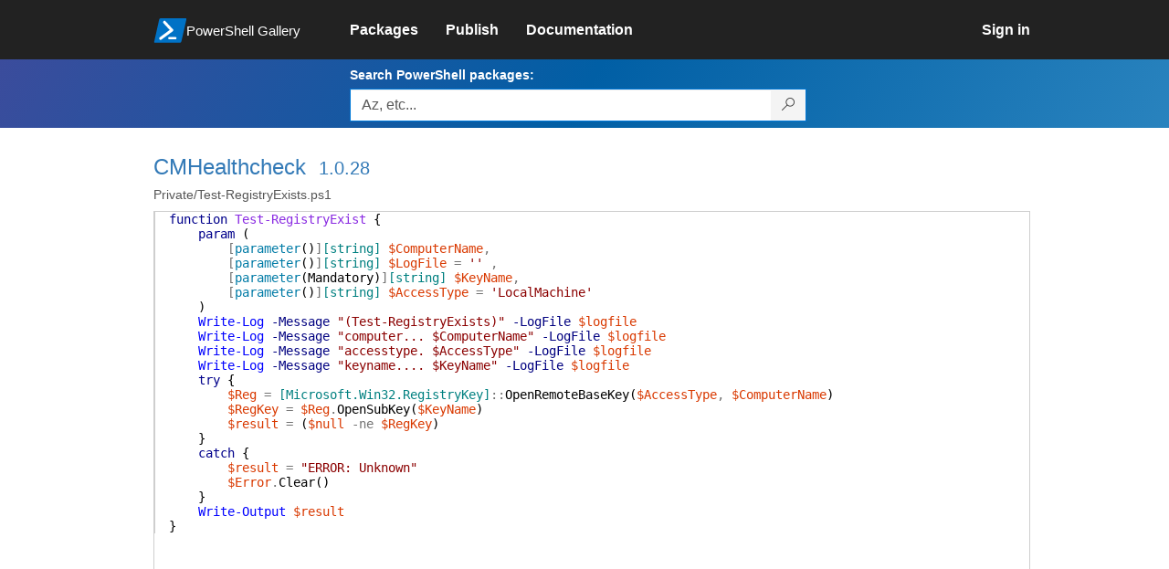

--- FILE ---
content_type: text/html; charset=utf-8
request_url: https://www.powershellgallery.com/packages/CMHealthcheck/1.0.28/Content/Private%5CTest-RegistryExists.ps1
body_size: 21617
content:
<!DOCTYPE html>
<html lang="en">
<head>
    <meta charset="utf-8" />
    <meta http-equiv="X-UA-Compatible" content="IE=edge">
    <meta name="viewport" content="width=device-width, initial-scale=1">
    
    

    <title>
        PowerShell Gallery
        | Private/Test-RegistryExists.ps1 1.0.28
    </title>

    <link href="/favicon.ico" rel="shortcut icon" type="image/x-icon" />
        <link title="https://www.powershellgallery.com" type="application/opensearchdescription+xml" href="/opensearch.xml" rel="search">

    <link href="/Content/gallery/css/site.min.css?v=N-FMpZ9py63ZO32Sjay59lx-8krWdY3bkLtzeZMpb8w1" rel="stylesheet"/>

    <link href="/Content/gallery/css/branding.css?v=1.2" rel="stylesheet"/>



    <!-- HTML5 shim and Respond.js for IE8 support of HTML5 elements and media queries -->
    <!-- WARNING: Respond.js doesn't work if you view the page via file:// -->
    <!--[if lt IE 9]>
      <script src="https://oss.maxcdn.com/html5shiv/3.7.3/html5shiv.min.js"></script>
      <script src="https://oss.maxcdn.com/respond/1.4.2/respond.min.js"></script>
    <![endif]-->

    

    
    
    
                <!-- Telemetry -->
            <script type="text/javascript">
                var appInsights = window.appInsights || function (config) {
                    function s(config) {
                        t[config] = function () {
                            var i = arguments;
                            t.queue.push(function () { t[config].apply(t, i) })
                        }
                    }

                    var t = { config: config }, r = document, f = window, e = "script", o = r.createElement(e), i, u;
                    for (o.src = config.url || "//az416426.vo.msecnd.net/scripts/a/ai.0.js", r.getElementsByTagName(e)[0].parentNode.appendChild(o), t.cookie = r.cookie, t.queue = [], i = ["Event", "Exception", "Metric", "PageView", "Trace"]; i.length;) s("track" + i.pop());
                    return config.disableExceptionTracking || (i = "onerror", s("_" + i), u = f[i], f[i] = function (config, r, f, e, o) {
                        var s = u && u(config, r, f, e, o);
                        return s !== !0 && t["_" + i](config, r, f, e, o), s
                    }), t
                }({
                    instrumentationKey: '50d4abc3-17d3-4a1b-8361-2d1e9ca8f6d5',
                    samplingPercentage: 100
                });

                window.appInsights = appInsights;
                appInsights.trackPageView();
            </script>

        <script type="text/javascript">

        window.addEventListener('DOMContentLoaded', () => {
            const tabs = document.querySelectorAll('[role="tab"]');
            const tabList = document.querySelector('[role="tablist"]');

            // Add a click event handler to each tab
            tabs.forEach((tab) => {
                tab.addEventListener('click', changeTabs);
            });

            // Enable arrow navigation between tabs in the tab list
            let tabFocus = 0;

            tabList?.addEventListener('keydown', (e) => {
                // Move right
                if (e.keyCode === 39 || e.keyCode === 37) {
                    tabs[tabFocus].setAttribute('tabindex', -1);
                    if (e.keyCode === 39) {
                        tabFocus++;
                        // If we're at the end, go to the start
                        if (tabFocus >= tabs.length) {
                            tabFocus = 0;
                        }
                        // Move left
                    } else if (e.keyCode === 37) {
                        tabFocus--;
                        // If we're at the start, move to the end
                        if (tabFocus < 0) {
                            tabFocus = tabs.length - 1;
                        }
                    }

                    tabs[tabFocus].setAttribute('tabindex', 0);
                    tabs[tabFocus].focus();
                }
            });
        });

        function changeTabs(e) {
            const target = e.target;
            const parent = target.parentNode;
            const grandparent = parent.parentNode;

            // Remove all current selected tabs
            parent
                .querySelectorAll('[aria-selected="true"]')
                .forEach((t) => t.setAttribute('aria-selected', false));

            // Set this tab as selected
            target.setAttribute('aria-selected', true);

            // Hide all tab panels
            grandparent
                .querySelectorAll('[role="tabpanel"]')
                .forEach((p) => p.setAttribute('hidden', true));

            // Show the selected panel
            grandparent.parentNode
                .querySelector(`#${target.getAttribute('aria-controls')}`)
                .removeAttribute('hidden');
        }
    </script>

</head>
<body>
    





<nav class="navbar navbar-inverse">
    <div class="container">
        <div class="row">
            <div class="col-sm-12 text-center">
                <a href="#" id="skipToContent" class="showOnFocus" title="Skip To Content">Skip To Content</a>
            </div>
        </div>
        <div class="row">
            <div class="col-sm-offset-1 col-sm-2">
                <div class="navbar-header">
                    <a href="/" class="nvabar-header-aLink">
                        <div class="navbar-logo-container">
                            <img class="navbar-logo img-responsive" alt="PowerShell Gallery Home"
                             src="/Content/Images/Branding/psgallerylogo.svg"
                                 onerror="this.src='https://powershellgallery.com/Content/Images/Branding/psgallerylogo-whiteinlay.png'; this.onerror = null;"
 />
                            <p class="navbar-logo-text">PowerShell Gallery</p>
                        </div>
                    </a>
                    <button type="button" class="navbar-toggle collapsed" data-toggle="collapse" data-target="#navbar" aria-controls="navbar" title="Open Main Menu and profile dropdown">
                        <span class="sr-only">Toggle navigation</span>
                        <span class="icon-bar"></span>
                        <span class="icon-bar"></span>
                        <span class="icon-bar"></span>
                    </button>
                </div>
            </div>
            <div class="col-sm-12 col-md-8 special-margin-left">
                <div id="navbar" class="navbar-collapse collapse" aria-label="Navigation Bar">
                    <table>
                        <tr>
                            <td colspan="3">
                                <ul class="nav navbar-nav" role="list">
                                        <li class="">
        <a role="link" href="/packages" target="" aria-label="Packages">
            <span aria-hidden="true">Packages</span>
        </a>
    </li>

                                        <li class="">
        <a role="link" href="/packages/manage/upload" target="" aria-label="Publish">
            <span aria-hidden="true">Publish</span>
        </a>
    </li>

                                                                            <li class="">
        <a role="link" href="https://go.microsoft.com/fwlink/?LinkID=825202&amp;clcid=0x409" target="_blank" aria-label="Documentation">
            <span aria-hidden="true">Documentation</span>
        </a>
    </li>

                                </ul>
                            </td>
                            <td colspan="1" class="td-align-topright">
                                    <div class="nav navbar-nav navbar-right">
    <li class="">
        <a role="link" href="/users/account/LogOn?returnUrl=%2Fpackages%2FCMHealthcheck%2F1.0.28%2FContent%2FPrivate%2FTest-RegistryExists.ps1" target="" aria-label="Sign in">
            <span aria-hidden="true">Sign in</span>
        </a>
    </li>
                                    </div>
                            </td>
                        </tr>
                    </table>
                </div>
            </div>
        </div>
    </div>

        <div class="container-fluid search-container">
            <div class="row" id="search-row">
                <form aria-label="Package search bar" action="/packages" method="get">
                    <div class="container">
                        <div class="row">
                            <div class="col-sm-offset-1 col-sm-2"></div>
                            <div class="col-sm-12 col-md-8">
                                <div class="form-group special-margin-left">
                                    <label for="search">Search PowerShell packages:</label>
<div class="input-group"  role="presentation">
    <input name="q" type="text" class="form-control ms-borderColor-blue search-box" id="search" aria-label="Enter packages to search, use the arrow keys to autofill."
           placeholder="Az, etc..." autocomplete="on"
           value=""
           />
    <span class="input-group-btn">
        <button class="btn btn-default btn-search ms-borderColor-blue ms-borderColor-blue--hover" type="submit"
                title="Search PowerShell packages" aria-label="Search PowerShell packages">
            <span class="ms-Icon ms-Icon--Search" aria-hidden="true"></span>
        </button>
    </span>
</div>

                                    <div id="autocomplete-results-container" class="text-left" tabindex="0"></div>

<script type="text/html" id="autocomplete-results-row">
    <!-- ko if: $data -->
    <!-- ko if: $data.PackageRegistration -->
    <div class="col-sm-4 autocomplete-row-id autocomplete-row-data">
        <span data-bind="attr: { id: 'autocomplete-result-id-' + $data.PackageRegistration.Id, title: $data.PackageRegistration.Id }, text: $data.PackageRegistration.Id"></span>
    </div>
    <div class="col-sm-4 autocomplete-row-downloadcount text-right autocomplete-row-data">
        <span data-bind="text: $data.DownloadCount + ' downloads'"></span>
    </div>
    <div class="col-sm-4 autocomplete-row-owners text-left autocomplete-row-data">
        <span data-bind="text: $data.OwnersString + ' '"></span>
    </div>
    <!-- /ko -->
    <!-- ko ifnot: $data.PackageRegistration -->
    <div class="col-sm-12 autocomplete-row-id autocomplete-row-data">
        <span data-bind="attr: { id: 'autocomplete-result-id-' + $data, title: $data  }, text: $data"></span>
    </div>
    <!-- /ko -->
    <!-- /ko -->
</script>

<script type="text/html" id="autocomplete-results-template">
    <!-- ko if: $data.data.length > 0 -->
    <div data-bind="foreach: $data.data" id="autocomplete-results-list">
        <a data-bind="attr: { id: 'autocomplete-result-row-' + $data, href: '/packages/' + $data, title: $data }" tabindex="-1">
            <div data-bind="attr:{ id: 'autocomplete-container-' + $data }" class="autocomplete-results-row">
            </div>
        </a>
    </div>
    <!-- /ko -->
</script>

                                </div>
                            </div>
                        </div>
                    </div>
                </form>
            </div>
        </div>
</nav>





    <div id="skippedToContent">
        

<div role="main" class="container page-display-filecontent">
    <div class="row package-page-heading">
        <div class="col-xs-12 col-sm-offset-1 col-sm-10">
            <h1><a href="/packages/CMHealthcheck/">CMHealthcheck</a></h1>
            <h4><a href="/packages/CMHealthcheck/1.0.28"> 1.0.28</a></h4>
        </div>
    </div>
    <div class="row package-page-MoreInfo">
        <div class="col-xs-12 col-sm-offset-1 col-sm-10">
            <h3>Private/Test-RegistryExists.ps1</h3>
        </div>
    </div>

    <div class="row">
        <div class="col-xs-12 col-sm-offset-1 col-sm-10 div-fileContentDisplay">          
            <div class="row fileContentDisplay">
                <table class="fileContentDisplay-table">
                    <tbody>
                        <tr>
                            <td class="fileContent col-sm-10">
                                <span style='color:#00008B'>function</span><span style='color:#000000'>&nbsp;</span><span style='color:#8A2BE2'>Test-RegistryExist</span><span style='color:#000000'>&nbsp;</span><span style='color:#000000'>{</span><br />
<span style='color:#000000'>&nbsp;&nbsp;&nbsp;&nbsp;</span><span style='color:#00008B'>param</span><span style='color:#000000'>&nbsp;</span><span style='color:#000000'>(</span><br />
<span style='color:#000000'>&nbsp;&nbsp;&nbsp;&nbsp;&nbsp;&nbsp;&nbsp;&nbsp;</span><span style='color:#737373'>[</span><span style='color:#007BA6'>parameter</span><span style='color:#000000'>(</span><span style='color:#000000'>)</span><span style='color:#737373'>]</span><span style='color:#008080'>[string]</span><span style='color:#000000'>&nbsp;</span><span style='color:#D93900'>$ComputerName</span><span style='color:#737373'>,</span><br />
<span style='color:#000000'>&nbsp;&nbsp;&nbsp;&nbsp;&nbsp;&nbsp;&nbsp;&nbsp;</span><span style='color:#737373'>[</span><span style='color:#007BA6'>parameter</span><span style='color:#000000'>(</span><span style='color:#000000'>)</span><span style='color:#737373'>]</span><span style='color:#008080'>[string]</span><span style='color:#000000'>&nbsp;</span><span style='color:#D93900'>$LogFile</span><span style='color:#000000'>&nbsp;</span><span style='color:#737373'>=</span><span style='color:#000000'>&nbsp;</span><span style='color:#8B0000'>&#39;&#39;</span><span style='color:#000000'>&nbsp;</span><span style='color:#737373'>,</span><br />
<span style='color:#000000'>&nbsp;&nbsp;&nbsp;&nbsp;&nbsp;&nbsp;&nbsp;&nbsp;</span><span style='color:#737373'>[</span><span style='color:#007BA6'>parameter</span><span style='color:#000000'>(</span><span style='color:#000000'>Mandatory</span><span style='color:#000000'>)</span><span style='color:#737373'>]</span><span style='color:#008080'>[string]</span><span style='color:#000000'>&nbsp;</span><span style='color:#D93900'>$KeyName</span><span style='color:#737373'>,</span><br />
<span style='color:#000000'>&nbsp;&nbsp;&nbsp;&nbsp;&nbsp;&nbsp;&nbsp;&nbsp;</span><span style='color:#737373'>[</span><span style='color:#007BA6'>parameter</span><span style='color:#000000'>(</span><span style='color:#000000'>)</span><span style='color:#737373'>]</span><span style='color:#008080'>[string]</span><span style='color:#000000'>&nbsp;</span><span style='color:#D93900'>$AccessType</span><span style='color:#000000'>&nbsp;</span><span style='color:#737373'>=</span><span style='color:#000000'>&nbsp;</span><span style='color:#8B0000'>&#39;LocalMachine&#39;</span><br />
<span style='color:#000000'>&nbsp;&nbsp;&nbsp;&nbsp;</span><span style='color:#000000'>)</span><br />
<span style='color:#000000'>&nbsp;&nbsp;&nbsp;&nbsp;</span><span style='color:#0000FF'>Write-Log</span><span style='color:#000000'>&nbsp;</span><span style='color:#000080'>-Message</span><span style='color:#000000'>&nbsp;</span><span style='color:#8B0000'>&quot;(Test-RegistryExists)&quot;</span><span style='color:#000000'>&nbsp;</span><span style='color:#000080'>-LogFile</span><span style='color:#000000'>&nbsp;</span><span style='color:#D93900'>$logfile</span><br />
<span style='color:#000000'>&nbsp;&nbsp;&nbsp;&nbsp;</span><span style='color:#0000FF'>Write-Log</span><span style='color:#000000'>&nbsp;</span><span style='color:#000080'>-Message</span><span style='color:#000000'>&nbsp;</span><span style='color:#8B0000'>&quot;computer... $ComputerName&quot;</span><span style='color:#000000'>&nbsp;</span><span style='color:#000080'>-LogFile</span><span style='color:#000000'>&nbsp;</span><span style='color:#D93900'>$logfile</span><br />
<span style='color:#000000'>&nbsp;&nbsp;&nbsp;&nbsp;</span><span style='color:#0000FF'>Write-Log</span><span style='color:#000000'>&nbsp;</span><span style='color:#000080'>-Message</span><span style='color:#000000'>&nbsp;</span><span style='color:#8B0000'>&quot;accesstype. $AccessType&quot;</span><span style='color:#000000'>&nbsp;</span><span style='color:#000080'>-LogFile</span><span style='color:#000000'>&nbsp;</span><span style='color:#D93900'>$logfile</span><br />
<span style='color:#000000'>&nbsp;&nbsp;&nbsp;&nbsp;</span><span style='color:#0000FF'>Write-Log</span><span style='color:#000000'>&nbsp;</span><span style='color:#000080'>-Message</span><span style='color:#000000'>&nbsp;</span><span style='color:#8B0000'>&quot;keyname.... $KeyName&quot;</span><span style='color:#000000'>&nbsp;</span><span style='color:#000080'>-LogFile</span><span style='color:#000000'>&nbsp;</span><span style='color:#D93900'>$logfile</span><br />
<span style='color:#000000'>&nbsp;&nbsp;&nbsp;&nbsp;</span><span style='color:#00008B'>try</span><span style='color:#000000'>&nbsp;</span><span style='color:#000000'>{</span><br />
<span style='color:#000000'>&nbsp;&nbsp;&nbsp;&nbsp;&nbsp;&nbsp;&nbsp;&nbsp;</span><span style='color:#D93900'>$Reg</span><span style='color:#000000'>&nbsp;</span><span style='color:#737373'>=</span><span style='color:#000000'>&nbsp;</span><span style='color:#008080'>[Microsoft.Win32.RegistryKey]</span><span style='color:#737373'>::</span><span style='color:#000000'>OpenRemoteBaseKey</span><span style='color:#000000'>(</span><span style='color:#D93900'>$AccessType</span><span style='color:#737373'>,</span><span style='color:#000000'>&nbsp;</span><span style='color:#D93900'>$ComputerName</span><span style='color:#000000'>)</span><br />
<span style='color:#000000'>&nbsp;&nbsp;&nbsp;&nbsp;&nbsp;&nbsp;&nbsp;&nbsp;</span><span style='color:#D93900'>$RegKey</span><span style='color:#000000'>&nbsp;</span><span style='color:#737373'>=</span><span style='color:#000000'>&nbsp;</span><span style='color:#D93900'>$Reg</span><span style='color:#737373'>.</span><span style='color:#000000'>OpenSubKey</span><span style='color:#000000'>(</span><span style='color:#D93900'>$KeyName</span><span style='color:#000000'>)</span><br />
<span style='color:#000000'>&nbsp;&nbsp;&nbsp;&nbsp;&nbsp;&nbsp;&nbsp;&nbsp;</span><span style='color:#D93900'>$result</span><span style='color:#000000'>&nbsp;</span><span style='color:#737373'>=</span><span style='color:#000000'>&nbsp;</span><span style='color:#000000'>(</span><span style='color:#D93900'>$null</span><span style='color:#000000'>&nbsp;</span><span style='color:#737373'>-ne</span><span style='color:#000000'>&nbsp;</span><span style='color:#D93900'>$RegKey</span><span style='color:#000000'>)</span><br />
<span style='color:#000000'>&nbsp;&nbsp;&nbsp;&nbsp;</span><span style='color:#000000'>}</span><br />
<span style='color:#000000'>&nbsp;&nbsp;&nbsp;&nbsp;</span><span style='color:#00008B'>catch</span><span style='color:#000000'>&nbsp;</span><span style='color:#000000'>{</span><br />
<span style='color:#000000'>&nbsp;&nbsp;&nbsp;&nbsp;&nbsp;&nbsp;&nbsp;&nbsp;</span><span style='color:#D93900'>$result</span><span style='color:#000000'>&nbsp;</span><span style='color:#737373'>=</span><span style='color:#000000'>&nbsp;</span><span style='color:#8B0000'>&quot;ERROR: Unknown&quot;</span><br />
<span style='color:#000000'>&nbsp;&nbsp;&nbsp;&nbsp;&nbsp;&nbsp;&nbsp;&nbsp;</span><span style='color:#D93900'>$Error</span><span style='color:#737373'>.</span><span style='color:#000000'>Clear</span><span style='color:#000000'>(</span><span style='color:#000000'>)</span><br />
<span style='color:#000000'>&nbsp;&nbsp;&nbsp;&nbsp;</span><span style='color:#000000'>}</span><br />
<span style='color:#000000'>&nbsp;&nbsp;&nbsp;&nbsp;</span><span style='color:#0000FF'>Write-Output</span><span style='color:#000000'>&nbsp;</span><span style='color:#D93900'>$result</span><br />
<span style='color:#000000'>}</span>
                            </td>
                        </tr>
                    </tbody>
                </table>
            </div>
        </div>
    </div>
</div>
    </div>
    <footer class="footer">
    <div class="container footer-container" >
        <div class="row">
            <div class="hidden-xs footer-heading">
            </div>
        </div>
        <div class="row">
            <div class="col-sm-offset-1 col-sm-1 footer-heading">
                <span><a href="/policies/Contact">Contact Us</a></span>
            </div>
            <div class="col-sm-1 footer-heading">
                <span><a href="/policies/Terms">Terms of Use</a></span>
            </div>
            <div class="col-sm-1 footer-heading">
                <span><a href="https://go.microsoft.com/fwlink/?LinkId=521839">Privacy Policy</a></span>
            </div>
            <div class="col-sm-1 footer-heading">
                <span><a href="https://aka.ms/psgallery-status/">Gallery Status</a></span>
            </div>
            <div class="col-sm-1 footer-heading">
                <span><a href="https://github.com/PowerShell/PowerShellGallery/issues">Feedback</a></span>
            </div>
            <div class="col-sm-1 footer-heading">
                <span><a href="https://aka.ms/PSGalleryPreviewFAQ">FAQs</a></span>
            </div>
            <div class="col-sm-4 footer-heading">
                <span class="footer-heading-last">&copy; 2026 Microsoft Corporation</span>
            </div>
        </div>  
    </div>
</footer>

    <script src="/Scripts/gallery/site.min.js?v=s-Nycwu4c-T9eVJC1tGlnrSh8SDtsEN_92Vs4B72tZk1"></script>

    
</body>
</html>


--- FILE ---
content_type: text/javascript; charset=utf-8
request_url: https://www.powershellgallery.com/Scripts/gallery/site.min.js?v=s-Nycwu4c-T9eVJC1tGlnrSh8SDtsEN_92Vs4B72tZk1
body_size: 282108
content:
if(function(n,t){typeof module=="object"&&typeof module.exports=="object"?module.exports=n.document?t(n,!0):function(n){if(!n.document)throw new Error("jQuery requires a window with a document");return t(n)}:t(n)}(typeof window!="undefined"?window:this,function(n,t){function ii(n){var t=!!n&&"length"in n&&n.length,r=i.type(n);return r==="function"||i.isWindow(n)?!1:r==="array"||t===0||typeof t=="number"&&t>0&&t-1 in n}function ri(n,t,r){if(i.isFunction(t))return i.grep(n,function(n,i){return!!t.call(n,i,n)!==r});if(t.nodeType)return i.grep(n,function(n){return n===t!==r});if(typeof t=="string"){if(pe.test(t))return i.filter(t,n,r);t=i.filter(t,n)}return i.grep(n,function(n){return i.inArray(n,t)>-1!==r})}function kr(n,t){do n=n[t];while(n&&n.nodeType!==1);return n}function we(n){var t={};return i.each(n.match(s)||[],function(n,i){t[i]=!0}),t}function dr(){u.addEventListener?(u.removeEventListener("DOMContentLoaded",v),n.removeEventListener("load",v)):(u.detachEvent("onreadystatechange",v),n.detachEvent("onload",v))}function v(){(u.addEventListener||n.event.type==="load"||u.readyState==="complete")&&(dr(),i.ready())}function nu(n,t,r){if(r===undefined&&n.nodeType===1){var u="data-"+t.replace(ke,"-$1").toLowerCase();if(r=n.getAttribute(u),typeof r=="string"){try{r=r==="true"?!0:r==="false"?!1:r==="null"?null:+r+""===r?+r:be.test(r)?i.parseJSON(r):r}catch(f){}i.data(n,t,r)}else r=undefined}return r}function fi(n){for(var t in n)if((t!=="data"||!i.isEmptyObject(n[t]))&&t!=="toJSON")return!1;return!0}function tu(n,t,r,u){if(ot(n)){var s,e,h=i.expando,l=n.nodeType,o=l?i.cache:n,f=l?n[h]:n[h]&&h;if(f&&o[f]&&(u||o[f].data)||r!==undefined||typeof t!="string")return f||(f=l?n[h]=c.pop()||i.guid++:h),o[f]||(o[f]=l?{}:{toJSON:i.noop}),(typeof t=="object"||typeof t=="function")&&(u?o[f]=i.extend(o[f],t):o[f].data=i.extend(o[f].data,t)),e=o[f],u||(e.data||(e.data={}),e=e.data),r!==undefined&&(e[i.camelCase(t)]=r),typeof t=="string"?(s=e[t],s==null&&(s=e[i.camelCase(t)])):s=e,s}}function iu(n,t,u){if(ot(n)){var e,s,h=n.nodeType,f=h?i.cache:n,o=h?n[i.expando]:i.expando;if(f[o]){if(t&&(e=u?f[o]:f[o].data,e)){for(i.isArray(t)?t=t.concat(i.map(t,i.camelCase)):(t in e)?t=[t]:(t=i.camelCase(t),t=t in e?[t]:t.split(" ")),s=t.length;s--;)delete e[t[s]];if(u?!fi(e):!i.isEmptyObject(e))return}(u||(delete f[o].data,fi(f[o])))&&(h?i.cleanData([n],!0):r.deleteExpando||f!=f.window?delete f[o]:f[o]=undefined)}}}function ru(n,t,r,u){var h,e=1,l=20,c=u?function(){return u.cur()}:function(){return i.css(n,t,"")},s=c(),o=r&&r[3]||(i.cssNumber[t]?"":"px"),f=(i.cssNumber[t]||o!=="px"&&+s)&&oi.exec(i.css(n,t));if(f&&f[3]!==o){o=o||f[3];r=r||[];f=+s||1;do e=e||".5",f=f/e,i.style(n,t,f+o);while(e!==(e=c()/s)&&e!==1&&--l)}return r&&(f=+f||+s||0,h=r[1]?f+(r[1]+1)*r[2]:+r[2],u&&(u.unit=o,u.start=f,u.end=h)),h}function ou(n){var i=eu.split("|"),t=n.createDocumentFragment();if(t.createElement)while(i.length)t.createElement(i.pop());return t}function f(n,t){var e,u,o=0,r=typeof n.getElementsByTagName!="undefined"?n.getElementsByTagName(t||"*"):typeof n.querySelectorAll!="undefined"?n.querySelectorAll(t||"*"):undefined;if(!r)for(r=[],e=n.childNodes||n;(u=e[o])!=null;o++)!t||i.nodeName(u,t)?r.push(u):i.merge(r,f(u,t));return t===undefined||t&&i.nodeName(n,t)?i.merge([n],r):r}function ci(n,t){for(var u,r=0;(u=n[r])!=null;r++)i._data(u,"globalEval",!t||i._data(t[r],"globalEval"))}function de(n){si.test(n.type)&&(n.defaultChecked=n.checked)}function hu(n,t,u,e,s){for(var l,h,k,c,w,b,v,d=n.length,y=ou(t),a=[],p=0;p<d;p++)if(h=n[p],h||h===0)if(i.type(h)==="object")i.merge(a,h.nodeType?[h]:h);else if(su.test(h)){for(c=c||y.appendChild(t.createElement("div")),w=(uu.exec(h)||["",""])[1].toLowerCase(),v=o[w]||o._default,c.innerHTML=v[1]+i.htmlPrefilter(h)+v[2],l=v[0];l--;)c=c.lastChild;if(!r.leadingWhitespace&&hi.test(h)&&a.push(t.createTextNode(hi.exec(h)[0])),!r.tbody)for(h=w==="table"&&!li.test(h)?c.firstChild:v[1]==="<table>"&&!li.test(h)?c:0,l=h&&h.childNodes.length;l--;)i.nodeName(b=h.childNodes[l],"tbody")&&!b.childNodes.length&&h.removeChild(b);for(i.merge(a,c.childNodes),c.textContent="";c.firstChild;)c.removeChild(c.firstChild);c=y.lastChild}else a.push(t.createTextNode(h));for(c&&y.removeChild(c),r.appendChecked||i.grep(f(a,"input"),de),p=0;h=a[p++];){if(e&&i.inArray(h,e)>-1){s&&s.push(h);continue}if(k=i.contains(h.ownerDocument,h),c=f(y.appendChild(h),"script"),k&&ci(c),u)for(l=0;h=c[l++];)fu.test(h.type||"")&&u.push(h)}return c=null,y}function vt(){return!0}function rt(){return!1}function au(){try{return u.activeElement}catch(n){}}function vi(n,t,r,u,f,e){var o,s;if(typeof t=="object"){typeof r!="string"&&(u=u||r,r=undefined);for(s in t)vi(n,s,r,u,t[s],e);return n}if(u==null&&f==null?(f=r,u=r=undefined):f==null&&(typeof r=="string"?(f=u,u=undefined):(f=u,u=r,r=undefined)),f===!1)f=rt;else if(!f)return n;return e===1&&(o=f,f=function(n){return i().off(n),o.apply(this,arguments)},f.guid=o.guid||(o.guid=i.guid++)),n.each(function(){i.event.add(this,t,f,u,r)})}function yu(n,t){return i.nodeName(n,"table")&&i.nodeName(t.nodeType!==11?t:t.firstChild,"tr")?n.getElementsByTagName("tbody")[0]||n.appendChild(n.ownerDocument.createElement("tbody")):n}function pu(n){return n.type=(i.find.attr(n,"type")!==null)+"/"+n.type,n}function wu(n){var t=fo.exec(n.type);return t?n.type=t[1]:n.removeAttribute("type"),n}function bu(n,t){if(t.nodeType===1&&i.hasData(n)){var u,f,o,s=i._data(n),r=i._data(t,s),e=s.events;if(e){delete r.handle;r.events={};for(u in e)for(f=0,o=e[u].length;f<o;f++)i.event.add(t,u,e[u][f])}r.data&&(r.data=i.extend({},r.data))}}function so(n,t){var u,e,f;if(t.nodeType===1){if(u=t.nodeName.toLowerCase(),!r.noCloneEvent&&t[i.expando]){f=i._data(t);for(e in f.events)i.removeEvent(t,e,f.handle);t.removeAttribute(i.expando)}u==="script"&&t.text!==n.text?(pu(t).text=n.text,wu(t)):u==="object"?(t.parentNode&&(t.outerHTML=n.outerHTML),r.html5Clone&&n.innerHTML&&!i.trim(t.innerHTML)&&(t.innerHTML=n.innerHTML)):u==="input"&&si.test(n.type)?(t.defaultChecked=t.checked=n.checked,t.value!==n.value&&(t.value=n.value)):u==="option"?t.defaultSelected=t.selected=n.defaultSelected:(u==="input"||u==="textarea")&&(t.defaultValue=n.defaultValue)}}function k(n,t,u,e){t=sr.apply([],t);var l,o,a,h,p,c,s=0,v=n.length,b=v-1,y=t[0],w=i.isFunction(y);if(w||v>1&&typeof y=="string"&&!r.checkClone&&uo.test(y))return n.each(function(i){var r=n.eq(i);w&&(t[0]=y.call(this,i,r.html()));k(r,t,u,e)});if(v&&(c=hu(t,n[0].ownerDocument,!1,n,e),l=c.firstChild,c.childNodes.length===1&&(c=l),l||e)){for(h=i.map(f(c,"script"),pu),a=h.length;s<v;s++)o=c,s!==b&&(o=i.clone(o,!0,!0),a&&i.merge(h,f(o,"script"))),u.call(n[s],o,s);if(a)for(p=h[h.length-1].ownerDocument,i.map(h,wu),s=0;s<a;s++)o=h[s],fu.test(o.type||"")&&!i._data(o,"globalEval")&&i.contains(p,o)&&(o.src?i._evalUrl&&i._evalUrl(o.src):i.globalEval((o.text||o.textContent||o.innerHTML||"").replace(eo,"")));c=l=null}return n}function ku(n,t,r){for(var u,o=t?i.filter(t,n):n,e=0;(u=o[e])!=null;e++)r||u.nodeType!==1||i.cleanData(f(u)),u.parentNode&&(r&&i.contains(u.ownerDocument,u)&&ci(f(u,"script")),u.parentNode.removeChild(u));return n}function du(n,t){var r=i(t.createElement(n)).appendTo(t.body),u=i.css(r[0],"display");return r.detach(),u}function yt(n){var r=u,t=pi[n];return t||(t=du(n,r),t!=="none"&&t||(ht=(ht||i("<iframe frameborder='0' width='0' height='0'/>")).appendTo(r.documentElement),r=(ht[0].contentWindow||ht[0].contentDocument).document,r.write(),r.close(),t=du(n,r),ht.detach()),pi[n]=t),t}function bi(n,t){return{get:function(){if(n()){delete this.get;return}return(this.get=t).apply(this,arguments)}}}function ef(n){if(n in ff)return n;for(var i=n.charAt(0).toUpperCase()+n.slice(1),t=uf.length;t--;)if(n=uf[t]+i,n in ff)return n}function of(n,t){for(var f,r,o,e=[],u=0,s=n.length;u<s;u++)(r=n[u],r.style)&&(e[u]=i._data(r,"olddisplay"),f=r.style.display,t?(e[u]||f!=="none"||(r.style.display=""),r.style.display===""&&st(r)&&(e[u]=i._data(r,"olddisplay",yt(r.nodeName)))):(o=st(r),(f&&f!=="none"||!o)&&i._data(r,"olddisplay",o?f:i.css(r,"display"))));for(u=0;u<s;u++)(r=n[u],r.style)&&(t&&r.style.display!=="none"&&r.style.display!==""||(r.style.display=t?e[u]||"":"none"));return n}function sf(n,t,i){var r=lo.exec(t);return r?Math.max(0,r[1]-(i||0))+(r[2]||"px"):t}function hf(n,t,r,u,f){for(var e=r===(u?"border":"content")?4:t==="width"?1:0,o=0;e<4;e+=2)r==="margin"&&(o+=i.css(n,r+b[e],!0,f)),u?(r==="content"&&(o-=i.css(n,"padding"+b[e],!0,f)),r!=="margin"&&(o-=i.css(n,"border"+b[e]+"Width",!0,f))):(o+=i.css(n,"padding"+b[e],!0,f),r!=="padding"&&(o+=i.css(n,"border"+b[e]+"Width",!0,f)));return o}function cf(n,t,u){var o=!0,f=t==="width"?n.offsetWidth:n.offsetHeight,e=d(n),s=r.boxSizing&&i.css(n,"boxSizing",!1,e)==="border-box";if(f<=0||f==null){if(f=p(n,t,e),(f<0||f==null)&&(f=n.style[t]),pt.test(f))return f;o=s&&(r.boxSizingReliable()||f===n.style[t]);f=parseFloat(f)||0}return f+hf(n,t,u||(s?"border":"content"),o,e)+"px"}function e(n,t,i,r,u){return new e.prototype.init(n,t,i,r,u)}function vf(){return n.setTimeout(function(){ut=undefined}),ut=i.now()}function bt(n,t){var r,i={height:n},u=0;for(t=t?1:0;u<4;u+=2-t)r=b[u],i["margin"+r]=i["padding"+r]=n;return t&&(i.opacity=i.width=n),i}function yf(n,t,i){for(var u,f=(h.tweeners[t]||[]).concat(h.tweeners["*"]),r=0,e=f.length;r<e;r++)if(u=f[r].call(i,t,n))return u}function vo(n,t,u){var f,a,p,v,s,w,h,b,l=this,y={},o=n.style,c=n.nodeType&&st(n),e=i._data(n,"fxshow");u.queue||(s=i._queueHooks(n,"fx"),s.unqueued==null&&(s.unqueued=0,w=s.empty.fire,s.empty.fire=function(){s.unqueued||w()}),s.unqueued++,l.always(function(){l.always(function(){s.unqueued--;i.queue(n,"fx").length||s.empty.fire()})}));n.nodeType===1&&("height"in t||"width"in t)&&(u.overflow=[o.overflow,o.overflowX,o.overflowY],h=i.css(n,"display"),b=h==="none"?i._data(n,"olddisplay")||yt(n.nodeName):h,b==="inline"&&i.css(n,"float")==="none"&&(r.inlineBlockNeedsLayout&&yt(n.nodeName)!=="inline"?o.zoom=1:o.display="inline-block"));u.overflow&&(o.overflow="hidden",r.shrinkWrapBlocks()||l.always(function(){o.overflow=u.overflow[0];o.overflowX=u.overflow[1];o.overflowY=u.overflow[2]}));for(f in t)if(a=t[f],lf.exec(a)){if(delete t[f],p=p||a==="toggle",a===(c?"hide":"show"))if(a==="show"&&e&&e[f]!==undefined)c=!0;else continue;y[f]=e&&e[f]||i.style(n,f)}else h=undefined;if(i.isEmptyObject(y))(h==="none"?yt(n.nodeName):h)==="inline"&&(o.display=h);else{e?"hidden"in e&&(c=e.hidden):e=i._data(n,"fxshow",{});p&&(e.hidden=!c);c?i(n).show():l.done(function(){i(n).hide()});l.done(function(){var t;i._removeData(n,"fxshow");for(t in y)i.style(n,t,y[t])});for(f in y)v=yf(c?e[f]:0,f,l),f in e||(e[f]=v.start,c&&(v.end=v.start,v.start=f==="width"||f==="height"?1:0))}}function yo(n,t){var r,f,e,u,o;for(r in n)if(f=i.camelCase(r),e=t[f],u=n[r],i.isArray(u)&&(e=u[1],u=n[r]=u[0]),r!==f&&(n[f]=u,delete n[r]),o=i.cssHooks[f],o&&"expand"in o){u=o.expand(u);delete n[f];for(r in u)r in n||(n[r]=u[r],t[r]=e)}else t[f]=e}function h(n,t,r){var f,o,s=0,a=h.prefilters.length,e=i.Deferred().always(function(){delete l.elem}),l=function(){if(o)return!1;for(var s=ut||vf(),t=Math.max(0,u.startTime+u.duration-s),h=t/u.duration||0,i=1-h,r=0,f=u.tweens.length;r<f;r++)u.tweens[r].run(i);return e.notifyWith(n,[u,i,t]),i<1&&f?t:(e.resolveWith(n,[u]),!1)},u=e.promise({elem:n,props:i.extend({},t),opts:i.extend(!0,{specialEasing:{},easing:i.easing._default},r),originalProperties:t,originalOptions:r,startTime:ut||vf(),duration:r.duration,tweens:[],createTween:function(t,r){var f=i.Tween(n,u.opts,t,r,u.opts.specialEasing[t]||u.opts.easing);return u.tweens.push(f),f},stop:function(t){var i=0,r=t?u.tweens.length:0;if(o)return this;for(o=!0;i<r;i++)u.tweens[i].run(1);return t?(e.notifyWith(n,[u,1,0]),e.resolveWith(n,[u,t])):e.rejectWith(n,[u,t]),this}}),c=u.props;for(yo(c,u.opts.specialEasing);s<a;s++)if(f=h.prefilters[s].call(u,n,c,u.opts),f)return i.isFunction(f.stop)&&(i._queueHooks(u.elem,u.opts.queue).stop=i.proxy(f.stop,f)),f;return i.map(c,yf,u),i.isFunction(u.opts.start)&&u.opts.start.call(n,u),i.fx.timer(i.extend(l,{elem:n,anim:u,queue:u.opts.queue})),u.progress(u.opts.progress).done(u.opts.done,u.opts.complete).fail(u.opts.fail).always(u.opts.always)}function nt(n){return i.attr(n,"class")||""}function re(n){return function(t,r){typeof t!="string"&&(r=t,t="*");var u,f=0,e=t.toLowerCase().match(s)||[];if(i.isFunction(r))while(u=e[f++])u.charAt(0)==="+"?(u=u.slice(1)||"*",(n[u]=n[u]||[]).unshift(r)):(n[u]=n[u]||[]).push(r)}}function ue(n,t,r,u){function e(s){var h;return f[s]=!0,i.each(n[s]||[],function(n,i){var s=i(t,r,u);if(typeof s!="string"||o||f[s]){if(o)return!(h=s)}else return t.dataTypes.unshift(s),e(s),!1}),h}var f={},o=n===tr;return e(t.dataTypes[0])||!f["*"]&&e("*")}function rr(n,t){var u,r,f=i.ajaxSettings.flatOptions||{};for(r in t)t[r]!==undefined&&((f[r]?n:u||(u={}))[r]=t[r]);return u&&i.extend(!0,n,u),n}function ts(n,t,i){for(var o,e,u,f,s=n.contents,r=n.dataTypes;r[0]==="*";)r.shift(),e===undefined&&(e=n.mimeType||t.getResponseHeader("Content-Type"));if(e)for(f in s)if(s[f]&&s[f].test(e)){r.unshift(f);break}if(r[0]in i)u=r[0];else{for(f in i){if(!r[0]||n.converters[f+" "+r[0]]){u=f;break}o||(o=f)}u=u||o}if(u)return u!==r[0]&&r.unshift(u),i[u]}function is(n,t,i,r){var h,u,f,s,e,o={},c=n.dataTypes.slice();if(c[1])for(f in n.converters)o[f.toLowerCase()]=n.converters[f];for(u=c.shift();u;)if(n.responseFields[u]&&(i[n.responseFields[u]]=t),!e&&r&&n.dataFilter&&(t=n.dataFilter(t,n.dataType)),e=u,u=c.shift(),u)if(u==="*")u=e;else if(e!=="*"&&e!==u){if(f=o[e+" "+u]||o["* "+u],!f)for(h in o)if(s=h.split(" "),s[1]===u&&(f=o[e+" "+s[0]]||o["* "+s[0]],f)){f===!0?f=o[h]:o[h]!==!0&&(u=s[0],c.unshift(s[1]));break}if(f!==!0)if(f&&n.throws)t=f(t);else try{t=f(t)}catch(l){return{state:"parsererror",error:f?l:"No conversion from "+e+" to "+u}}}return{state:"success",data:t}}function rs(n){return n.style&&n.style.display||i.css(n,"display")}function us(n){if(!i.contains(n.ownerDocument||u,n))return!0;while(n&&n.nodeType===1){if(rs(n)==="none"||n.type==="hidden")return!0;n=n.parentNode}return!1}function ur(n,t,r,u){var f;if(i.isArray(t))i.each(t,function(t,i){r||es.test(n)?u(n,i):ur(n+"["+(typeof i=="object"&&i!=null?t:"")+"]",i,r,u)});else if(r||i.type(t)!=="object")u(n,t);else for(f in t)ur(n+"["+f+"]",t[f],r,u)}function fr(){try{return new n.XMLHttpRequest}catch(t){}}function ee(){try{return new n.ActiveXObject("Microsoft.XMLHTTP")}catch(t){}}function oe(n){return i.isWindow(n)?n:n.nodeType===9?n.defaultView||n.parentWindow:!1}var c=[],u=n.document,a=c.slice,sr=c.concat,ti=c.push,hr=c.indexOf,lt={},ce=lt.toString,tt=lt.hasOwnProperty,r={},cr="1.12.4",i=function(n,t){return new i.fn.init(n,t)},le=/^[\s\uFEFF\xA0]+|[\s\uFEFF\xA0]+$/g,ae=/^-ms-/,ve=/-([\da-z])/gi,ye=function(n,t){return t.toUpperCase()},w,ui,yr,pr,wr,br,s,at,gr,o,su,li,ht,pi,d,p,tf,ut,wt,lf,af,pf,wf,kf,df,dt,er,ni,or,se,he;i.fn=i.prototype={jquery:cr,constructor:i,selector:"",length:0,toArray:function(){return a.call(this)},get:function(n){return n!=null?n<0?this[n+this.length]:this[n]:a.call(this)},pushStack:function(n){var t=i.merge(this.constructor(),n);return t.prevObject=this,t.context=this.context,t},each:function(n){return i.each(this,n)},map:function(n){return this.pushStack(i.map(this,function(t,i){return n.call(t,i,t)}))},slice:function(){return this.pushStack(a.apply(this,arguments))},first:function(){return this.eq(0)},last:function(){return this.eq(-1)},eq:function(n){var i=this.length,t=+n+(n<0?i:0);return this.pushStack(t>=0&&t<i?[this[t]]:[])},end:function(){return this.prevObject||this.constructor()},push:ti,sort:c.sort,splice:c.splice};i.extend=i.fn.extend=function(){var r,e,t,f,o,s,n=arguments[0]||{},u=1,c=arguments.length,h=!1;for(typeof n=="boolean"&&(h=n,n=arguments[u]||{},u++),typeof n=="object"||i.isFunction(n)||(n={}),u===c&&(n=this,u--);u<c;u++)if((o=arguments[u])!=null)for(f in o)(r=n[f],t=o[f],n!==t)&&(h&&t&&(i.isPlainObject(t)||(e=i.isArray(t)))?(e?(e=!1,s=r&&i.isArray(r)?r:[]):s=r&&i.isPlainObject(r)?r:{},n[f]=i.extend(h,s,t)):t!==undefined&&(n[f]=t));return n};i.extend({expando:"jQuery"+(cr+Math.random()).replace(/\D/g,""),isReady:!0,error:function(n){throw new Error(n);},noop:function(){},isFunction:function(n){return i.type(n)==="function"},isArray:Array.isArray||function(n){return i.type(n)==="array"},isWindow:function(n){return n!=null&&n==n.window},isNumeric:function(n){var t=n&&n.toString();return!i.isArray(n)&&t-parseFloat(t)+1>=0},isEmptyObject:function(n){for(var t in n)return!1;return!0},isPlainObject:function(n){var t;if(!n||i.type(n)!=="object"||n.nodeType||i.isWindow(n))return!1;try{if(n.constructor&&!tt.call(n,"constructor")&&!tt.call(n.constructor.prototype,"isPrototypeOf"))return!1}catch(u){return!1}if(!r.ownFirst)for(t in n)return tt.call(n,t);for(t in n);return t===undefined||tt.call(n,t)},type:function(n){return n==null?n+"":typeof n=="object"||typeof n=="function"?lt[ce.call(n)]||"object":typeof n},globalEval:function(t){t&&i.trim(t)&&(n.execScript||function(t){n.eval.call(n,t)})(t)},camelCase:function(n){return n.replace(ae,"ms-").replace(ve,ye)},nodeName:function(n,t){return n.nodeName&&n.nodeName.toLowerCase()===t.toLowerCase()},each:function(n,t){var r,i=0;if(ii(n)){for(r=n.length;i<r;i++)if(t.call(n[i],i,n[i])===!1)break}else for(i in n)if(t.call(n[i],i,n[i])===!1)break;return n},trim:function(n){return n==null?"":(n+"").replace(le,"")},makeArray:function(n,t){var r=t||[];return n!=null&&(ii(Object(n))?i.merge(r,typeof n=="string"?[n]:n):ti.call(r,n)),r},inArray:function(n,t,i){var r;if(t){if(hr)return hr.call(t,n,i);for(r=t.length,i=i?i<0?Math.max(0,r+i):i:0;i<r;i++)if(i in t&&t[i]===n)return i}return-1},merge:function(n,t){for(var r=+t.length,i=0,u=n.length;i<r;)n[u++]=t[i++];if(r!==r)while(t[i]!==undefined)n[u++]=t[i++];return n.length=u,n},grep:function(n,t,i){for(var u,f=[],r=0,e=n.length,o=!i;r<e;r++)u=!t(n[r],r),u!==o&&f.push(n[r]);return f},map:function(n,t,i){var e,u,r=0,f=[];if(ii(n))for(e=n.length;r<e;r++)u=t(n[r],r,i),u!=null&&f.push(u);else for(r in n)u=t(n[r],r,i),u!=null&&f.push(u);return sr.apply([],f)},guid:1,proxy:function(n,t){var u,r,f;return(typeof t=="string"&&(f=n[t],t=n,n=f),!i.isFunction(n))?undefined:(u=a.call(arguments,2),r=function(){return n.apply(t||this,u.concat(a.call(arguments)))},r.guid=n.guid=n.guid||i.guid++,r)},now:function(){return+new Date},support:r});typeof Symbol=="function"&&(i.fn[Symbol.iterator]=c[Symbol.iterator]);i.each("Boolean Number String Function Array Date RegExp Object Error Symbol".split(" "),function(n,t){lt["[object "+t+"]"]=t.toLowerCase()});w=function(n){function u(n,t,r,u){var l,w,a,s,nt,d,y,g,p=t&&t.ownerDocument,v=t?t.nodeType:9;if(r=r||[],typeof n!="string"||!n||v!==1&&v!==9&&v!==11)return r;if(!u&&((t?t.ownerDocument||t:c)!==i&&b(t),t=t||i,h)){if(v!==11&&(d=sr.exec(n)))if(l=d[1]){if(v===9)if(a=t.getElementById(l)){if(a.id===l)return r.push(a),r}else return r;else if(p&&(a=p.getElementById(l))&&et(t,a)&&a.id===l)return r.push(a),r}else{if(d[2])return k.apply(r,t.getElementsByTagName(n)),r;if((l=d[3])&&f.getElementsByClassName&&t.getElementsByClassName)return k.apply(r,t.getElementsByClassName(l)),r}if(f.qsa&&!lt[n+" "]&&(!o||!o.test(n))){if(v!==1)p=t,g=n;else if(t.nodeName.toLowerCase()!=="object"){for((s=t.getAttribute("id"))?s=s.replace(hr,"\\$&"):t.setAttribute("id",s=e),y=ft(n),w=y.length,nt=yi.test(s)?"#"+s:"[id='"+s+"']";w--;)y[w]=nt+" "+yt(y[w]);g=y.join(",");p=gt.test(n)&&ii(t.parentNode)||t}if(g)try{return k.apply(r,p.querySelectorAll(g)),r}catch(tt){}finally{s===e&&t.removeAttribute("id")}}}return si(n.replace(at,"$1"),t,r,u)}function ni(){function n(r,u){return i.push(r+" ")>t.cacheLength&&delete n[i.shift()],n[r+" "]=u}var i=[];return n}function l(n){return n[e]=!0,n}function a(n){var t=i.createElement("div");try{return!!n(t)}catch(r){return!1}finally{t.parentNode&&t.parentNode.removeChild(t);t=null}}function ti(n,i){for(var r=n.split("|"),u=r.length;u--;)t.attrHandle[r[u]]=i}function wi(n,t){var i=t&&n,r=i&&n.nodeType===1&&t.nodeType===1&&(~t.sourceIndex||li)-(~n.sourceIndex||li);if(r)return r;if(i)while(i=i.nextSibling)if(i===t)return-1;return n?1:-1}function cr(n){return function(t){var i=t.nodeName.toLowerCase();return i==="input"&&t.type===n}}function lr(n){return function(t){var i=t.nodeName.toLowerCase();return(i==="input"||i==="button")&&t.type===n}}function it(n){return l(function(t){return t=+t,l(function(i,r){for(var u,f=n([],i.length,t),e=f.length;e--;)i[u=f[e]]&&(i[u]=!(r[u]=i[u]))})})}function ii(n){return n&&typeof n.getElementsByTagName!="undefined"&&n}function bi(){}function yt(n){for(var t=0,r=n.length,i="";t<r;t++)i+=n[t].value;return i}function ri(n,t,i){var r=t.dir,u=i&&r==="parentNode",f=ki++;return t.first?function(t,i,f){while(t=t[r])if(t.nodeType===1||u)return n(t,i,f)}:function(t,i,o){var s,h,c,l=[v,f];if(o){while(t=t[r])if((t.nodeType===1||u)&&n(t,i,o))return!0}else while(t=t[r])if(t.nodeType===1||u){if(c=t[e]||(t[e]={}),h=c[t.uniqueID]||(c[t.uniqueID]={}),(s=h[r])&&s[0]===v&&s[1]===f)return l[2]=s[2];if(h[r]=l,l[2]=n(t,i,o))return!0}}}function ui(n){return n.length>1?function(t,i,r){for(var u=n.length;u--;)if(!n[u](t,i,r))return!1;return!0}:n[0]}function ar(n,t,i){for(var r=0,f=t.length;r<f;r++)u(n,t[r],i);return i}function pt(n,t,i,r,u){for(var e,o=[],f=0,s=n.length,h=t!=null;f<s;f++)(e=n[f])&&(!i||i(e,r,u))&&(o.push(e),h&&t.push(f));return o}function fi(n,t,i,r,u,f){return r&&!r[e]&&(r=fi(r)),u&&!u[e]&&(u=fi(u,f)),l(function(f,e,o,s){var l,c,a,p=[],y=[],w=e.length,b=f||ar(t||"*",o.nodeType?[o]:o,[]),v=n&&(f||!t)?pt(b,p,n,o,s):b,h=i?u||(f?n:w||r)?[]:e:v;if(i&&i(v,h,o,s),r)for(l=pt(h,y),r(l,[],o,s),c=l.length;c--;)(a=l[c])&&(h[y[c]]=!(v[y[c]]=a));if(f){if(u||n){if(u){for(l=[],c=h.length;c--;)(a=h[c])&&l.push(v[c]=a);u(null,h=[],l,s)}for(c=h.length;c--;)(a=h[c])&&(l=u?nt(f,a):p[c])>-1&&(f[l]=!(e[l]=a))}}else h=pt(h===e?h.splice(w,h.length):h),u?u(null,e,h,s):k.apply(e,h)})}function ei(n){for(var o,u,r,s=n.length,h=t.relative[n[0].type],c=h||t.relative[" "],i=h?1:0,l=ri(function(n){return n===o},c,!0),a=ri(function(n){return nt(o,n)>-1},c,!0),f=[function(n,t,i){var r=!h&&(i||t!==ht)||((o=t).nodeType?l(n,t,i):a(n,t,i));return o=null,r}];i<s;i++)if(u=t.relative[n[i].type])f=[ri(ui(f),u)];else{if(u=t.filter[n[i].type].apply(null,n[i].matches),u[e]){for(r=++i;r<s;r++)if(t.relative[n[r].type])break;return fi(i>1&&ui(f),i>1&&yt(n.slice(0,i-1).concat({value:n[i-2].type===" "?"*":""})).replace(at,"$1"),u,i<r&&ei(n.slice(i,r)),r<s&&ei(n=n.slice(r)),r<s&&yt(n))}f.push(u)}return ui(f)}function vr(n,r){var f=r.length>0,e=n.length>0,o=function(o,s,c,l,a){var y,nt,d,g=0,p="0",tt=o&&[],w=[],it=ht,rt=o||e&&t.find.TAG("*",a),ut=v+=it==null?1:Math.random()||.1,ft=rt.length;for(a&&(ht=s===i||s||a);p!==ft&&(y=rt[p])!=null;p++){if(e&&y){for(nt=0,s||y.ownerDocument===i||(b(y),c=!h);d=n[nt++];)if(d(y,s||i,c)){l.push(y);break}a&&(v=ut)}f&&((y=!d&&y)&&g--,o&&tt.push(y))}if(g+=p,f&&p!==g){for(nt=0;d=r[nt++];)d(tt,w,s,c);if(o){if(g>0)while(p--)tt[p]||w[p]||(w[p]=gi.call(l));w=pt(w)}k.apply(l,w);a&&!o&&w.length>0&&g+r.length>1&&u.uniqueSort(l)}return a&&(v=ut,ht=it),tt};return f?l(o):o}var rt,f,t,st,oi,ft,wt,si,ht,w,ut,b,i,s,h,o,d,ct,et,e="sizzle"+1*new Date,c=n.document,v=0,ki=0,hi=ni(),ci=ni(),lt=ni(),bt=function(n,t){return n===t&&(ut=!0),0},li=-2147483648,di={}.hasOwnProperty,g=[],gi=g.pop,nr=g.push,k=g.push,ai=g.slice,nt=function(n,t){for(var i=0,r=n.length;i<r;i++)if(n[i]===t)return i;return-1},kt="checked|selected|async|autofocus|autoplay|controls|defer|disabled|hidden|ismap|loop|multiple|open|readonly|required|scoped",r="[\\x20\\t\\r\\n\\f]",tt="(?:\\\\.|[\\w-]|[^\\x00-\\xa0])+",vi="\\["+r+"*("+tt+")(?:"+r+"*([*^$|!~]?=)"+r+"*(?:'((?:\\\\.|[^\\\\'])*)'|\"((?:\\\\.|[^\\\\\"])*)\"|("+tt+"))|)"+r+"*\\]",dt=":("+tt+")(?:\\((('((?:\\\\.|[^\\\\'])*)'|\"((?:\\\\.|[^\\\\\"])*)\")|((?:\\\\.|[^\\\\()[\\]]|"+vi+")*)|.*)\\)|)",tr=new RegExp(r+"+","g"),at=new RegExp("^"+r+"+|((?:^|[^\\\\])(?:\\\\.)*)"+r+"+$","g"),ir=new RegExp("^"+r+"*,"+r+"*"),rr=new RegExp("^"+r+"*([>+~]|"+r+")"+r+"*"),ur=new RegExp("="+r+"*([^\\]'\"]*?)"+r+"*\\]","g"),fr=new RegExp(dt),yi=new RegExp("^"+tt+"$"),vt={ID:new RegExp("^#("+tt+")"),CLASS:new RegExp("^\\.("+tt+")"),TAG:new RegExp("^("+tt+"|[*])"),ATTR:new RegExp("^"+vi),PSEUDO:new RegExp("^"+dt),CHILD:new RegExp("^:(only|first|last|nth|nth-last)-(child|of-type)(?:\\("+r+"*(even|odd|(([+-]|)(\\d*)n|)"+r+"*(?:([+-]|)"+r+"*(\\d+)|))"+r+"*\\)|)","i"),bool:new RegExp("^(?:"+kt+")$","i"),needsContext:new RegExp("^"+r+"*[>+~]|:(even|odd|eq|gt|lt|nth|first|last)(?:\\("+r+"*((?:-\\d)?\\d*)"+r+"*\\)|)(?=[^-]|$)","i")},er=/^(?:input|select|textarea|button)$/i,or=/^h\d$/i,ot=/^[^{]+\{\s*\[native \w/,sr=/^(?:#([\w-]+)|(\w+)|\.([\w-]+))$/,gt=/[+~]/,hr=/'|\\/g,y=new RegExp("\\\\([\\da-f]{1,6}"+r+"?|("+r+")|.)","ig"),p=function(n,t,i){var r="0x"+t-65536;return r!==r||i?t:r<0?String.fromCharCode(r+65536):String.fromCharCode(r>>10|55296,r&1023|56320)},pi=function(){b()};try{k.apply(g=ai.call(c.childNodes),c.childNodes);g[c.childNodes.length].nodeType}catch(yr){k={apply:g.length?function(n,t){nr.apply(n,ai.call(t))}:function(n,t){for(var i=n.length,r=0;n[i++]=t[r++];);n.length=i-1}}}f=u.support={};oi=u.isXML=function(n){var t=n&&(n.ownerDocument||n).documentElement;return t?t.nodeName!=="HTML":!1};b=u.setDocument=function(n){var v,u,l=n?n.ownerDocument||n:c;return l===i||l.nodeType!==9||!l.documentElement?i:(i=l,s=i.documentElement,h=!oi(i),(u=i.defaultView)&&u.top!==u&&(u.addEventListener?u.addEventListener("unload",pi,!1):u.attachEvent&&u.attachEvent("onunload",pi)),f.attributes=a(function(n){return n.className="i",!n.getAttribute("className")}),f.getElementsByTagName=a(function(n){return n.appendChild(i.createComment("")),!n.getElementsByTagName("*").length}),f.getElementsByClassName=ot.test(i.getElementsByClassName),f.getById=a(function(n){return s.appendChild(n).id=e,!i.getElementsByName||!i.getElementsByName(e).length}),f.getById?(t.find.ID=function(n,t){if(typeof t.getElementById!="undefined"&&h){var i=t.getElementById(n);return i?[i]:[]}},t.filter.ID=function(n){var t=n.replace(y,p);return function(n){return n.getAttribute("id")===t}}):(delete t.find.ID,t.filter.ID=function(n){var t=n.replace(y,p);return function(n){var i=typeof n.getAttributeNode!="undefined"&&n.getAttributeNode("id");return i&&i.value===t}}),t.find.TAG=f.getElementsByTagName?function(n,t){return typeof t.getElementsByTagName!="undefined"?t.getElementsByTagName(n):f.qsa?t.querySelectorAll(n):void 0}:function(n,t){var i,r=[],f=0,u=t.getElementsByTagName(n);if(n==="*"){while(i=u[f++])i.nodeType===1&&r.push(i);return r}return u},t.find.CLASS=f.getElementsByClassName&&function(n,t){if(typeof t.getElementsByClassName!="undefined"&&h)return t.getElementsByClassName(n)},d=[],o=[],(f.qsa=ot.test(i.querySelectorAll))&&(a(function(n){s.appendChild(n).innerHTML="<a id='"+e+"'><\/a><select id='"+e+"-\r\\' msallowcapture=''><option selected=''><\/option><\/select>";n.querySelectorAll("[msallowcapture^='']").length&&o.push("[*^$]="+r+"*(?:''|\"\")");n.querySelectorAll("[selected]").length||o.push("\\["+r+"*(?:value|"+kt+")");n.querySelectorAll("[id~="+e+"-]").length||o.push("~=");n.querySelectorAll(":checked").length||o.push(":checked");n.querySelectorAll("a#"+e+"+*").length||o.push(".#.+[+~]")}),a(function(n){var t=i.createElement("input");t.setAttribute("type","hidden");n.appendChild(t).setAttribute("name","D");n.querySelectorAll("[name=d]").length&&o.push("name"+r+"*[*^$|!~]?=");n.querySelectorAll(":enabled").length||o.push(":enabled",":disabled");n.querySelectorAll("*,:x");o.push(",.*:")})),(f.matchesSelector=ot.test(ct=s.matches||s.webkitMatchesSelector||s.mozMatchesSelector||s.oMatchesSelector||s.msMatchesSelector))&&a(function(n){f.disconnectedMatch=ct.call(n,"div");ct.call(n,"[s!='']:x");d.push("!=",dt)}),o=o.length&&new RegExp(o.join("|")),d=d.length&&new RegExp(d.join("|")),v=ot.test(s.compareDocumentPosition),et=v||ot.test(s.contains)?function(n,t){var r=n.nodeType===9?n.documentElement:n,i=t&&t.parentNode;return n===i||!!(i&&i.nodeType===1&&(r.contains?r.contains(i):n.compareDocumentPosition&&n.compareDocumentPosition(i)&16))}:function(n,t){if(t)while(t=t.parentNode)if(t===n)return!0;return!1},bt=v?function(n,t){if(n===t)return ut=!0,0;var r=!n.compareDocumentPosition-!t.compareDocumentPosition;return r?r:(r=(n.ownerDocument||n)===(t.ownerDocument||t)?n.compareDocumentPosition(t):1,r&1||!f.sortDetached&&t.compareDocumentPosition(n)===r)?n===i||n.ownerDocument===c&&et(c,n)?-1:t===i||t.ownerDocument===c&&et(c,t)?1:w?nt(w,n)-nt(w,t):0:r&4?-1:1}:function(n,t){if(n===t)return ut=!0,0;var r,u=0,o=n.parentNode,s=t.parentNode,f=[n],e=[t];if(o&&s){if(o===s)return wi(n,t)}else return n===i?-1:t===i?1:o?-1:s?1:w?nt(w,n)-nt(w,t):0;for(r=n;r=r.parentNode;)f.unshift(r);for(r=t;r=r.parentNode;)e.unshift(r);while(f[u]===e[u])u++;return u?wi(f[u],e[u]):f[u]===c?-1:e[u]===c?1:0},i)};u.matches=function(n,t){return u(n,null,null,t)};u.matchesSelector=function(n,t){if((n.ownerDocument||n)!==i&&b(n),t=t.replace(ur,"='$1']"),f.matchesSelector&&h&&!lt[t+" "]&&(!d||!d.test(t))&&(!o||!o.test(t)))try{var r=ct.call(n,t);if(r||f.disconnectedMatch||n.document&&n.document.nodeType!==11)return r}catch(e){}return u(t,i,null,[n]).length>0};u.contains=function(n,t){return(n.ownerDocument||n)!==i&&b(n),et(n,t)};u.attr=function(n,r){(n.ownerDocument||n)!==i&&b(n);var e=t.attrHandle[r.toLowerCase()],u=e&&di.call(t.attrHandle,r.toLowerCase())?e(n,r,!h):undefined;return u!==undefined?u:f.attributes||!h?n.getAttribute(r):(u=n.getAttributeNode(r))&&u.specified?u.value:null};u.error=function(n){throw new Error("Syntax error, unrecognized expression: "+n);};u.uniqueSort=function(n){var r,u=[],t=0,i=0;if(ut=!f.detectDuplicates,w=!f.sortStable&&n.slice(0),n.sort(bt),ut){while(r=n[i++])r===n[i]&&(t=u.push(i));while(t--)n.splice(u[t],1)}return w=null,n};st=u.getText=function(n){var r,i="",u=0,t=n.nodeType;if(t){if(t===1||t===9||t===11){if(typeof n.textContent=="string")return n.textContent;for(n=n.firstChild;n;n=n.nextSibling)i+=st(n)}else if(t===3||t===4)return n.nodeValue}else while(r=n[u++])i+=st(r);return i};t=u.selectors={cacheLength:50,createPseudo:l,match:vt,attrHandle:{},find:{},relative:{">":{dir:"parentNode",first:!0}," ":{dir:"parentNode"},"+":{dir:"previousSibling",first:!0},"~":{dir:"previousSibling"}},preFilter:{ATTR:function(n){return n[1]=n[1].replace(y,p),n[3]=(n[3]||n[4]||n[5]||"").replace(y,p),n[2]==="~="&&(n[3]=" "+n[3]+" "),n.slice(0,4)},CHILD:function(n){return n[1]=n[1].toLowerCase(),n[1].slice(0,3)==="nth"?(n[3]||u.error(n[0]),n[4]=+(n[4]?n[5]+(n[6]||1):2*(n[3]==="even"||n[3]==="odd")),n[5]=+(n[7]+n[8]||n[3]==="odd")):n[3]&&u.error(n[0]),n},PSEUDO:function(n){var i,t=!n[6]&&n[2];return vt.CHILD.test(n[0])?null:(n[3]?n[2]=n[4]||n[5]||"":t&&fr.test(t)&&(i=ft(t,!0))&&(i=t.indexOf(")",t.length-i)-t.length)&&(n[0]=n[0].slice(0,i),n[2]=t.slice(0,i)),n.slice(0,3))}},filter:{TAG:function(n){var t=n.replace(y,p).toLowerCase();return n==="*"?function(){return!0}:function(n){return n.nodeName&&n.nodeName.toLowerCase()===t}},CLASS:function(n){var t=hi[n+" "];return t||(t=new RegExp("(^|"+r+")"+n+"("+r+"|$)"))&&hi(n,function(n){return t.test(typeof n.className=="string"&&n.className||typeof n.getAttribute!="undefined"&&n.getAttribute("class")||"")})},ATTR:function(n,t,i){return function(r){var f=u.attr(r,n);return f==null?t==="!=":t?(f+="",t==="="?f===i:t==="!="?f!==i:t==="^="?i&&f.indexOf(i)===0:t==="*="?i&&f.indexOf(i)>-1:t==="$="?i&&f.slice(-i.length)===i:t==="~="?(" "+f.replace(tr," ")+" ").indexOf(i)>-1:t==="|="?f===i||f.slice(0,i.length+1)===i+"-":!1):!0}},CHILD:function(n,t,i,r,u){var s=n.slice(0,3)!=="nth",o=n.slice(-4)!=="last",f=t==="of-type";return r===1&&u===0?function(n){return!!n.parentNode}:function(t,i,h){var p,w,y,c,a,b,k=s!==o?"nextSibling":"previousSibling",d=t.parentNode,nt=f&&t.nodeName.toLowerCase(),g=!h&&!f,l=!1;if(d){if(s){while(k){for(c=t;c=c[k];)if(f?c.nodeName.toLowerCase()===nt:c.nodeType===1)return!1;b=k=n==="only"&&!b&&"nextSibling"}return!0}if(b=[o?d.firstChild:d.lastChild],o&&g){for(c=d,y=c[e]||(c[e]={}),w=y[c.uniqueID]||(y[c.uniqueID]={}),p=w[n]||[],a=p[0]===v&&p[1],l=a&&p[2],c=a&&d.childNodes[a];c=++a&&c&&c[k]||(l=a=0)||b.pop();)if(c.nodeType===1&&++l&&c===t){w[n]=[v,a,l];break}}else if(g&&(c=t,y=c[e]||(c[e]={}),w=y[c.uniqueID]||(y[c.uniqueID]={}),p=w[n]||[],a=p[0]===v&&p[1],l=a),l===!1)while(c=++a&&c&&c[k]||(l=a=0)||b.pop())if((f?c.nodeName.toLowerCase()===nt:c.nodeType===1)&&++l&&(g&&(y=c[e]||(c[e]={}),w=y[c.uniqueID]||(y[c.uniqueID]={}),w[n]=[v,l]),c===t))break;return l-=u,l===r||l%r==0&&l/r>=0}}},PSEUDO:function(n,i){var f,r=t.pseudos[n]||t.setFilters[n.toLowerCase()]||u.error("unsupported pseudo: "+n);return r[e]?r(i):r.length>1?(f=[n,n,"",i],t.setFilters.hasOwnProperty(n.toLowerCase())?l(function(n,t){for(var u,f=r(n,i),e=f.length;e--;)u=nt(n,f[e]),n[u]=!(t[u]=f[e])}):function(n){return r(n,0,f)}):r}},pseudos:{not:l(function(n){var t=[],r=[],i=wt(n.replace(at,"$1"));return i[e]?l(function(n,t,r,u){for(var e,o=i(n,null,u,[]),f=n.length;f--;)(e=o[f])&&(n[f]=!(t[f]=e))}):function(n,u,f){return t[0]=n,i(t,null,f,r),t[0]=null,!r.pop()}}),has:l(function(n){return function(t){return u(n,t).length>0}}),contains:l(function(n){return n=n.replace(y,p),function(t){return(t.textContent||t.innerText||st(t)).indexOf(n)>-1}}),lang:l(function(n){return yi.test(n||"")||u.error("unsupported lang: "+n),n=n.replace(y,p).toLowerCase(),function(t){var i;do if(i=h?t.lang:t.getAttribute("xml:lang")||t.getAttribute("lang"))return i=i.toLowerCase(),i===n||i.indexOf(n+"-")===0;while((t=t.parentNode)&&t.nodeType===1);return!1}}),target:function(t){var i=n.location&&n.location.hash;return i&&i.slice(1)===t.id},root:function(n){return n===s},focus:function(n){return n===i.activeElement&&(!i.hasFocus||i.hasFocus())&&!!(n.type||n.href||~n.tabIndex)},enabled:function(n){return n.disabled===!1},disabled:function(n){return n.disabled===!0},checked:function(n){var t=n.nodeName.toLowerCase();return t==="input"&&!!n.checked||t==="option"&&!!n.selected},selected:function(n){return n.parentNode&&n.parentNode.selectedIndex,n.selected===!0},empty:function(n){for(n=n.firstChild;n;n=n.nextSibling)if(n.nodeType<6)return!1;return!0},parent:function(n){return!t.pseudos.empty(n)},header:function(n){return or.test(n.nodeName)},input:function(n){return er.test(n.nodeName)},button:function(n){var t=n.nodeName.toLowerCase();return t==="input"&&n.type==="button"||t==="button"},text:function(n){var t;return n.nodeName.toLowerCase()==="input"&&n.type==="text"&&((t=n.getAttribute("type"))==null||t.toLowerCase()==="text")},first:it(function(){return[0]}),last:it(function(n,t){return[t-1]}),eq:it(function(n,t,i){return[i<0?i+t:i]}),even:it(function(n,t){for(var i=0;i<t;i+=2)n.push(i);return n}),odd:it(function(n,t){for(var i=1;i<t;i+=2)n.push(i);return n}),lt:it(function(n,t,i){for(var r=i<0?i+t:i;--r>=0;)n.push(r);return n}),gt:it(function(n,t,i){for(var r=i<0?i+t:i;++r<t;)n.push(r);return n})}};t.pseudos.nth=t.pseudos.eq;for(rt in{radio:!0,checkbox:!0,file:!0,password:!0,image:!0})t.pseudos[rt]=cr(rt);for(rt in{submit:!0,reset:!0})t.pseudos[rt]=lr(rt);return bi.prototype=t.filters=t.pseudos,t.setFilters=new bi,ft=u.tokenize=function(n,i){var e,f,s,o,r,h,c,l=ci[n+" "];if(l)return i?0:l.slice(0);for(r=n,h=[],c=t.preFilter;r;){(!e||(f=ir.exec(r)))&&(f&&(r=r.slice(f[0].length)||r),h.push(s=[]));e=!1;(f=rr.exec(r))&&(e=f.shift(),s.push({value:e,type:f[0].replace(at," ")}),r=r.slice(e.length));for(o in t.filter)(f=vt[o].exec(r))&&(!c[o]||(f=c[o](f)))&&(e=f.shift(),s.push({value:e,type:o,matches:f}),r=r.slice(e.length));if(!e)break}return i?r.length:r?u.error(n):ci(n,h).slice(0)},wt=u.compile=function(n,t){var r,u=[],f=[],i=lt[n+" "];if(!i){for(t||(t=ft(n)),r=t.length;r--;)i=ei(t[r]),i[e]?u.push(i):f.push(i);i=lt(n,vr(f,u));i.selector=n}return i},si=u.select=function(n,i,r,u){var s,e,o,a,v,l=typeof n=="function"&&n,c=!u&&ft(n=l.selector||n);if(r=r||[],c.length===1){if(e=c[0]=c[0].slice(0),e.length>2&&(o=e[0]).type==="ID"&&f.getById&&i.nodeType===9&&h&&t.relative[e[1].type]){if(i=(t.find.ID(o.matches[0].replace(y,p),i)||[])[0],i)l&&(i=i.parentNode);else return r;n=n.slice(e.shift().value.length)}for(s=vt.needsContext.test(n)?0:e.length;s--;){if(o=e[s],t.relative[a=o.type])break;if((v=t.find[a])&&(u=v(o.matches[0].replace(y,p),gt.test(e[0].type)&&ii(i.parentNode)||i))){if(e.splice(s,1),n=u.length&&yt(e),!n)return k.apply(r,u),r;break}}}return(l||wt(n,c))(u,i,!h,r,!i||gt.test(n)&&ii(i.parentNode)||i),r},f.sortStable=e.split("").sort(bt).join("")===e,f.detectDuplicates=!!ut,b(),f.sortDetached=a(function(n){return n.compareDocumentPosition(i.createElement("div"))&1}),a(function(n){return n.innerHTML="<a href='#'><\/a>",n.firstChild.getAttribute("href")==="#"})||ti("type|href|height|width",function(n,t,i){if(!i)return n.getAttribute(t,t.toLowerCase()==="type"?1:2)}),f.attributes&&a(function(n){return n.innerHTML="<input/>",n.firstChild.setAttribute("value",""),n.firstChild.getAttribute("value")===""})||ti("value",function(n,t,i){if(!i&&n.nodeName.toLowerCase()==="input")return n.defaultValue}),a(function(n){return n.getAttribute("disabled")==null})||ti(kt,function(n,t,i){var r;if(!i)return n[t]===!0?t.toLowerCase():(r=n.getAttributeNode(t))&&r.specified?r.value:null}),u}(n);i.find=w;i.expr=w.selectors;i.expr[":"]=i.expr.pseudos;i.uniqueSort=i.unique=w.uniqueSort;i.text=w.getText;i.isXMLDoc=w.isXML;i.contains=w.contains;var it=function(n,t,r){for(var u=[],f=r!==undefined;(n=n[t])&&n.nodeType!==9;)if(n.nodeType===1){if(f&&i(n).is(r))break;u.push(n)}return u},lr=function(n,t){for(var i=[];n;n=n.nextSibling)n.nodeType===1&&n!==t&&i.push(n);return i},ar=i.expr.match.needsContext,vr=/^<([\w-]+)\s*\/?>(?:<\/\1>|)$/,pe=/^.[^:#\[\.,]*$/;i.filter=function(n,t,r){var u=t[0];return r&&(n=":not("+n+")"),t.length===1&&u.nodeType===1?i.find.matchesSelector(u,n)?[u]:[]:i.find.matches(n,i.grep(t,function(n){return n.nodeType===1}))};i.fn.extend({find:function(n){var t,r=[],u=this,f=u.length;if(typeof n!="string")return this.pushStack(i(n).filter(function(){for(t=0;t<f;t++)if(i.contains(u[t],this))return!0}));for(t=0;t<f;t++)i.find(n,u[t],r);return r=this.pushStack(f>1?i.unique(r):r),r.selector=this.selector?this.selector+" "+n:n,r},filter:function(n){return this.pushStack(ri(this,n||[],!1))},not:function(n){return this.pushStack(ri(this,n||[],!0))},is:function(n){return!!ri(this,typeof n=="string"&&ar.test(n)?i(n):n||[],!1).length}});yr=/^(?:\s*(<[\w\W]+>)[^>]*|#([\w-]*))$/;pr=i.fn.init=function(n,t,r){var f,e;if(!n)return this;if(r=r||ui,typeof n=="string"){if(f=n.charAt(0)==="<"&&n.charAt(n.length-1)===">"&&n.length>=3?[null,n,null]:yr.exec(n),f&&(f[1]||!t)){if(f[1]){if(t=t instanceof i?t[0]:t,i.merge(this,i.parseHTML(f[1],t&&t.nodeType?t.ownerDocument||t:u,!0)),vr.test(f[1])&&i.isPlainObject(t))for(f in t)i.isFunction(this[f])?this[f](t[f]):this.attr(f,t[f]);return this}if(e=u.getElementById(f[2]),e&&e.parentNode){if(e.id!==f[2])return ui.find(n);this.length=1;this[0]=e}return this.context=u,this.selector=n,this}return!t||t.jquery?(t||r).find(n):this.constructor(t).find(n)}return n.nodeType?(this.context=this[0]=n,this.length=1,this):i.isFunction(n)?typeof r.ready!="undefined"?r.ready(n):n(i):(n.selector!==undefined&&(this.selector=n.selector,this.context=n.context),i.makeArray(n,this))};pr.prototype=i.fn;ui=i(u);wr=/^(?:parents|prev(?:Until|All))/;br={children:!0,contents:!0,next:!0,prev:!0};i.fn.extend({has:function(n){var t,r=i(n,this),u=r.length;return this.filter(function(){for(t=0;t<u;t++)if(i.contains(this,r[t]))return!0})},closest:function(n,t){for(var r,f=0,o=this.length,u=[],e=ar.test(n)||typeof n!="string"?i(n,t||this.context):0;f<o;f++)for(r=this[f];r&&r!==t;r=r.parentNode)if(r.nodeType<11&&(e?e.index(r)>-1:r.nodeType===1&&i.find.matchesSelector(r,n))){u.push(r);break}return this.pushStack(u.length>1?i.uniqueSort(u):u)},index:function(n){return n?typeof n=="string"?i.inArray(this[0],i(n)):i.inArray(n.jquery?n[0]:n,this):this[0]&&this[0].parentNode?this.first().prevAll().length:-1},add:function(n,t){return this.pushStack(i.uniqueSort(i.merge(this.get(),i(n,t))))},addBack:function(n){return this.add(n==null?this.prevObject:this.prevObject.filter(n))}});i.each({parent:function(n){var t=n.parentNode;return t&&t.nodeType!==11?t:null},parents:function(n){return it(n,"parentNode")},parentsUntil:function(n,t,i){return it(n,"parentNode",i)},next:function(n){return kr(n,"nextSibling")},prev:function(n){return kr(n,"previousSibling")},nextAll:function(n){return it(n,"nextSibling")},prevAll:function(n){return it(n,"previousSibling")},nextUntil:function(n,t,i){return it(n,"nextSibling",i)},prevUntil:function(n,t,i){return it(n,"previousSibling",i)},siblings:function(n){return lr((n.parentNode||{}).firstChild,n)},children:function(n){return lr(n.firstChild)},contents:function(n){return i.nodeName(n,"iframe")?n.contentDocument||n.contentWindow.document:i.merge([],n.childNodes)}},function(n,t){i.fn[n]=function(r,u){var f=i.map(this,t,r);return n.slice(-5)!=="Until"&&(u=r),u&&typeof u=="string"&&(f=i.filter(u,f)),this.length>1&&(br[n]||(f=i.uniqueSort(f)),wr.test(n)&&(f=f.reverse())),this.pushStack(f)}});s=/\S+/g;i.Callbacks=function(n){n=typeof n=="string"?we(n):i.extend({},n);var e,r,h,f,t=[],o=[],u=-1,c=function(){for(f=n.once,h=e=!0;o.length;u=-1)for(r=o.shift();++u<t.length;)t[u].apply(r[0],r[1])===!1&&n.stopOnFalse&&(u=t.length,r=!1);n.memory||(r=!1);e=!1;f&&(t=r?[]:"")},s={add:function(){return t&&(r&&!e&&(u=t.length-1,o.push(r)),function f(r){i.each(r,function(r,u){i.isFunction(u)?n.unique&&s.has(u)||t.push(u):u&&u.length&&i.type(u)!=="string"&&f(u)})}(arguments),r&&!e&&c()),this},remove:function(){return i.each(arguments,function(n,r){for(var f;(f=i.inArray(r,t,f))>-1;)t.splice(f,1),f<=u&&u--}),this},has:function(n){return n?i.inArray(n,t)>-1:t.length>0},empty:function(){return t&&(t=[]),this},disable:function(){return f=o=[],t=r="",this},disabled:function(){return!t},lock:function(){return f=!0,r||s.disable(),this},locked:function(){return!!f},fireWith:function(n,t){return f||(t=t||[],t=[n,t.slice?t.slice():t],o.push(t),e||c()),this},fire:function(){return s.fireWith(this,arguments),this},fired:function(){return!!h}};return s};i.extend({Deferred:function(n){var u=[["resolve","done",i.Callbacks("once memory"),"resolved"],["reject","fail",i.Callbacks("once memory"),"rejected"],["notify","progress",i.Callbacks("memory")]],f="pending",r={state:function(){return f},always:function(){return t.done(arguments).fail(arguments),this},then:function(){var n=arguments;return i.Deferred(function(f){i.each(u,function(u,e){var o=i.isFunction(n[u])&&n[u];t[e[1]](function(){var n=o&&o.apply(this,arguments);n&&i.isFunction(n.promise)?n.promise().progress(f.notify).done(f.resolve).fail(f.reject):f[e[0]+"With"](this===r?f.promise():this,o?[n]:arguments)})});n=null}).promise()},promise:function(n){return n!=null?i.extend(n,r):r}},t={};return r.pipe=r.then,i.each(u,function(n,i){var e=i[2],o=i[3];r[i[1]]=e.add;o&&e.add(function(){f=o},u[n^1][2].disable,u[2][2].lock);t[i[0]]=function(){return t[i[0]+"With"](this===t?r:this,arguments),this};t[i[0]+"With"]=e.fireWith}),r.promise(t),n&&n.call(t,t),t},when:function(n){var t=0,u=a.call(arguments),r=u.length,e=r!==1||n&&i.isFunction(n.promise)?r:0,f=e===1?n:i.Deferred(),h=function(n,t,i){return function(r){t[n]=this;i[n]=arguments.length>1?a.call(arguments):r;i===o?f.notifyWith(t,i):--e||f.resolveWith(t,i)}},o,c,s;if(r>1)for(o=new Array(r),c=new Array(r),s=new Array(r);t<r;t++)u[t]&&i.isFunction(u[t].promise)?u[t].promise().progress(h(t,c,o)).done(h(t,s,u)).fail(f.reject):--e;return e||f.resolveWith(s,u),f.promise()}});i.fn.ready=function(n){return i.ready.promise().done(n),this};i.extend({isReady:!1,readyWait:1,holdReady:function(n){n?i.readyWait++:i.ready(!0)},ready:function(n){(n===!0?--i.readyWait:i.isReady)||(i.isReady=!0,n!==!0&&--i.readyWait>0)||(at.resolveWith(u,[i]),i.fn.triggerHandler&&(i(u).triggerHandler("ready"),i(u).off("ready")))}});i.ready.promise=function(t){if(!at)if(at=i.Deferred(),u.readyState!=="complete"&&(u.readyState==="loading"||u.documentElement.doScroll))if(u.addEventListener)u.addEventListener("DOMContentLoaded",v),n.addEventListener("load",v);else{u.attachEvent("onreadystatechange",v);n.attachEvent("onload",v);var r=!1;try{r=n.frameElement==null&&u.documentElement}catch(e){}r&&r.doScroll&&function f(){if(!i.isReady){try{r.doScroll("left")}catch(t){return n.setTimeout(f,50)}dr();i.ready()}}()}else n.setTimeout(i.ready);return at.promise(t)};i.ready.promise();for(gr in i(r))break;r.ownFirst=gr==="0";r.inlineBlockNeedsLayout=!1;i(function(){var f,t,n,i;(n=u.getElementsByTagName("body")[0],n&&n.style)&&(t=u.createElement("div"),i=u.createElement("div"),i.style.cssText="position:absolute;border:0;width:0;height:0;top:0;left:-9999px",n.appendChild(i).appendChild(t),typeof t.style.zoom!="undefined"&&(t.style.cssText="display:inline;margin:0;border:0;padding:1px;width:1px;zoom:1",r.inlineBlockNeedsLayout=f=t.offsetWidth===3,f&&(n.style.zoom=1)),n.removeChild(i))}),function(){var n=u.createElement("div");r.deleteExpando=!0;try{delete n.test}catch(t){r.deleteExpando=!1}n=null}();var ot=function(n){var t=i.noData[(n.nodeName+" ").toLowerCase()],r=+n.nodeType||1;return r!==1&&r!==9?!1:!t||t!==!0&&n.getAttribute("classid")===t},be=/^(?:\{[\w\W]*\}|\[[\w\W]*\])$/,ke=/([A-Z])/g;i.extend({cache:{},noData:{"applet ":!0,"embed ":!0,"object ":"clsid:D27CDB6E-AE6D-11cf-96B8-444553540000"},hasData:function(n){return n=n.nodeType?i.cache[n[i.expando]]:n[i.expando],!!n&&!fi(n)},data:function(n,t,i){return tu(n,t,i)},removeData:function(n,t){return iu(n,t)},_data:function(n,t,i){return tu(n,t,i,!0)},_removeData:function(n,t){return iu(n,t,!0)}});i.fn.extend({data:function(n,t){var f,u,e,r=this[0],o=r&&r.attributes;if(n===undefined){if(this.length&&(e=i.data(r),r.nodeType===1&&!i._data(r,"parsedAttrs"))){for(f=o.length;f--;)o[f]&&(u=o[f].name,u.indexOf("data-")===0&&(u=i.camelCase(u.slice(5)),nu(r,u,e[u])));i._data(r,"parsedAttrs",!0)}return e}return typeof n=="object"?this.each(function(){i.data(this,n)}):arguments.length>1?this.each(function(){i.data(this,n,t)}):r?nu(r,n,i.data(r,n)):undefined},removeData:function(n){return this.each(function(){i.removeData(this,n)})}});i.extend({queue:function(n,t,r){var u;if(n)return t=(t||"fx")+"queue",u=i._data(n,t),r&&(!u||i.isArray(r)?u=i._data(n,t,i.makeArray(r)):u.push(r)),u||[]},dequeue:function(n,t){t=t||"fx";var r=i.queue(n,t),e=r.length,u=r.shift(),f=i._queueHooks(n,t),o=function(){i.dequeue(n,t)};u==="inprogress"&&(u=r.shift(),e--);u&&(t==="fx"&&r.unshift("inprogress"),delete f.stop,u.call(n,o,f));!e&&f&&f.empty.fire()},_queueHooks:function(n,t){var r=t+"queueHooks";return i._data(n,r)||i._data(n,r,{empty:i.Callbacks("once memory").add(function(){i._removeData(n,t+"queue");i._removeData(n,r)})})}});i.fn.extend({queue:function(n,t){var r=2;return(typeof n!="string"&&(t=n,n="fx",r--),arguments.length<r)?i.queue(this[0],n):t===undefined?this:this.each(function(){var r=i.queue(this,n,t);i._queueHooks(this,n);n==="fx"&&r[0]!=="inprogress"&&i.dequeue(this,n)})},dequeue:function(n){return this.each(function(){i.dequeue(this,n)})},clearQueue:function(n){return this.queue(n||"fx",[])},promise:function(n,t){var r,f=1,e=i.Deferred(),u=this,o=this.length,s=function(){--f||e.resolveWith(u,[u])};for(typeof n!="string"&&(t=n,n=undefined),n=n||"fx";o--;)r=i._data(u[o],n+"queueHooks"),r&&r.empty&&(f++,r.empty.add(s));return s(),e.promise(t)}}),function(){var n;r.shrinkWrapBlocks=function(){if(n!=null)return n;n=!1;var t,i,r;if(i=u.getElementsByTagName("body")[0],i&&i.style)return t=u.createElement("div"),r=u.createElement("div"),r.style.cssText="position:absolute;border:0;width:0;height:0;top:0;left:-9999px",i.appendChild(r).appendChild(t),typeof t.style.zoom!="undefined"&&(t.style.cssText="-webkit-box-sizing:content-box;-moz-box-sizing:content-box;box-sizing:content-box;display:block;margin:0;border:0;padding:1px;width:1px;zoom:1",t.appendChild(u.createElement("div")).style.width="5px",n=t.offsetWidth!==3),i.removeChild(r),n}}();var ei=/[+-]?(?:\d*\.|)\d+(?:[eE][+-]?\d+|)/.source,oi=new RegExp("^(?:([+-])=|)("+ei+")([a-z%]*)$","i"),b=["Top","Right","Bottom","Left"],st=function(n,t){return n=t||n,i.css(n,"display")==="none"||!i.contains(n.ownerDocument,n)};var y=function(n,t,r,u,f,e,o){var s=0,c=n.length,h=r==null;if(i.type(r)==="object"){f=!0;for(s in r)y(n,t,s,r[s],!0,e,o)}else if(u!==undefined&&(f=!0,i.isFunction(u)||(o=!0),h&&(o?(t.call(n,u),t=null):(h=t,t=function(n,t,r){return h.call(i(n),r)})),t))for(;s<c;s++)t(n[s],r,o?u:u.call(n[s],s,t(n[s],r)));return f?n:h?t.call(n):c?t(n[0],r):e},si=/^(?:checkbox|radio)$/i,uu=/<([\w:-]+)/,fu=/^$|\/(?:java|ecma)script/i,hi=/^\s+/,eu="abbr|article|aside|audio|bdi|canvas|data|datalist|details|dialog|figcaption|figure|footer|header|hgroup|main|mark|meter|nav|output|picture|progress|section|summary|template|time|video";(function(){var n=u.createElement("div"),f=u.createDocumentFragment(),t=u.createElement("input");n.innerHTML="  <link/><table><\/table><a href='/a'>a<\/a><input type='checkbox'/>";r.leadingWhitespace=n.firstChild.nodeType===3;r.tbody=!n.getElementsByTagName("tbody").length;r.htmlSerialize=!!n.getElementsByTagName("link").length;r.html5Clone=u.createElement("nav").cloneNode(!0).outerHTML!=="<:nav><\/:nav>";t.type="checkbox";t.checked=!0;f.appendChild(t);r.appendChecked=t.checked;n.innerHTML="<textarea>x<\/textarea>";r.noCloneChecked=!!n.cloneNode(!0).lastChild.defaultValue;f.appendChild(n);t=u.createElement("input");t.setAttribute("type","radio");t.setAttribute("checked","checked");t.setAttribute("name","t");n.appendChild(t);r.checkClone=n.cloneNode(!0).cloneNode(!0).lastChild.checked;r.noCloneEvent=!!n.addEventListener;n[i.expando]=1;r.attributes=!n.getAttribute(i.expando)})();o={option:[1,"<select multiple='multiple'>","<\/select>"],legend:[1,"<fieldset>","<\/fieldset>"],area:[1,"<map>","<\/map>"],param:[1,"<object>","<\/object>"],thead:[1,"<table>","<\/table>"],tr:[2,"<table><tbody>","<\/tbody><\/table>"],col:[2,"<table><tbody><\/tbody><colgroup>","<\/colgroup><\/table>"],td:[3,"<table><tbody><tr>","<\/tr><\/tbody><\/table>"],_default:r.htmlSerialize?[0,"",""]:[1,"X<div>","<\/div>"]};o.optgroup=o.option;o.tbody=o.tfoot=o.colgroup=o.caption=o.thead;o.th=o.td;su=/<|&#?\w+;/;li=/<tbody/i,function(){var t,i,f=u.createElement("div");for(t in{submit:!0,change:!0,focusin:!0})i="on"+t,(r[t]=i in n)||(f.setAttribute(i,"t"),r[t]=f.attributes[i].expando===!1);f=null}();var ai=/^(?:input|select|textarea)$/i,ge=/^key/,no=/^(?:mouse|pointer|contextmenu|drag|drop)|click/,cu=/^(?:focusinfocus|focusoutblur)$/,lu=/^([^.]*)(?:\.(.+)|)/;i.event={global:{},add:function(n,t,r,u,f){var p,v,w,y,o,h,c,l,e,b,k,a=i._data(n);if(a){for(r.handler&&(y=r,r=y.handler,f=y.selector),r.guid||(r.guid=i.guid++),(v=a.events)||(v=a.events={}),(h=a.handle)||(h=a.handle=function(n){return typeof i!="undefined"&&(!n||i.event.triggered!==n.type)?i.event.dispatch.apply(h.elem,arguments):undefined},h.elem=n),t=(t||"").match(s)||[""],w=t.length;w--;)(p=lu.exec(t[w])||[],e=k=p[1],b=(p[2]||"").split(".").sort(),e)&&(o=i.event.special[e]||{},e=(f?o.delegateType:o.bindType)||e,o=i.event.special[e]||{},c=i.extend({type:e,origType:k,data:u,handler:r,guid:r.guid,selector:f,needsContext:f&&i.expr.match.needsContext.test(f),namespace:b.join(".")},y),(l=v[e])||(l=v[e]=[],l.delegateCount=0,o.setup&&o.setup.call(n,u,b,h)!==!1||(n.addEventListener?n.addEventListener(e,h,!1):n.attachEvent&&n.attachEvent("on"+e,h))),o.add&&(o.add.call(n,c),c.handler.guid||(c.handler.guid=r.guid)),f?l.splice(l.delegateCount++,0,c):l.push(c),i.event.global[e]=!0);n=null}},remove:function(n,t,r,u,f){var y,o,h,b,p,a,c,l,e,w,k,v=i.hasData(n)&&i._data(n);if(v&&(a=v.events)){for(t=(t||"").match(s)||[""],p=t.length;p--;){if(h=lu.exec(t[p])||[],e=k=h[1],w=(h[2]||"").split(".").sort(),!e){for(e in a)i.event.remove(n,e+t[p],r,u,!0);continue}for(c=i.event.special[e]||{},e=(u?c.delegateType:c.bindType)||e,l=a[e]||[],h=h[2]&&new RegExp("(^|\\.)"+w.join("\\.(?:.*\\.|)")+"(\\.|$)"),b=y=l.length;y--;)o=l[y],(f||k===o.origType)&&(!r||r.guid===o.guid)&&(!h||h.test(o.namespace))&&(!u||u===o.selector||u==="**"&&o.selector)&&(l.splice(y,1),o.selector&&l.delegateCount--,c.remove&&c.remove.call(n,o));b&&!l.length&&(c.teardown&&c.teardown.call(n,w,v.handle)!==!1||i.removeEvent(n,e,v.handle),delete a[e])}i.isEmptyObject(a)&&(delete v.handle,i._removeData(n,"events"))}},trigger:function(t,r,f,e){var l,a,o,p,c,h,w,y=[f||u],s=tt.call(t,"type")?t.type:t,v=tt.call(t,"namespace")?t.namespace.split("."):[];if((o=h=f=f||u,f.nodeType!==3&&f.nodeType!==8)&&!cu.test(s+i.event.triggered)&&(s.indexOf(".")>-1&&(v=s.split("."),s=v.shift(),v.sort()),a=s.indexOf(":")<0&&"on"+s,t=t[i.expando]?t:new i.Event(s,typeof t=="object"&&t),t.isTrigger=e?2:3,t.namespace=v.join("."),t.rnamespace=t.namespace?new RegExp("(^|\\.)"+v.join("\\.(?:.*\\.|)")+"(\\.|$)"):null,t.result=undefined,t.target||(t.target=f),r=r==null?[t]:i.makeArray(r,[t]),c=i.event.special[s]||{},e||!c.trigger||c.trigger.apply(f,r)!==!1)){if(!e&&!c.noBubble&&!i.isWindow(f)){for(p=c.delegateType||s,cu.test(p+s)||(o=o.parentNode);o;o=o.parentNode)y.push(o),h=o;h===(f.ownerDocument||u)&&y.push(h.defaultView||h.parentWindow||n)}for(w=0;(o=y[w++])&&!t.isPropagationStopped();)t.type=w>1?p:c.bindType||s,l=(i._data(o,"events")||{})[t.type]&&i._data(o,"handle"),l&&l.apply(o,r),l=a&&o[a],l&&l.apply&&ot(o)&&(t.result=l.apply(o,r),t.result===!1&&t.preventDefault());if(t.type=s,!e&&!t.isDefaultPrevented()&&(!c._default||c._default.apply(y.pop(),r)===!1)&&ot(f)&&a&&f[s]&&!i.isWindow(f)){h=f[a];h&&(f[a]=null);i.event.triggered=s;try{f[s]()}catch(b){}i.event.triggered=undefined;h&&(f[a]=h)}return t.result}},dispatch:function(n){n=i.event.fix(n);var e,o,f,r,t,s=[],h=a.call(arguments),c=(i._data(this,"events")||{})[n.type]||[],u=i.event.special[n.type]||{};if(h[0]=n,n.delegateTarget=this,!u.preDispatch||u.preDispatch.call(this,n)!==!1){for(s=i.event.handlers.call(this,n,c),e=0;(r=s[e++])&&!n.isPropagationStopped();)for(n.currentTarget=r.elem,o=0;(t=r.handlers[o++])&&!n.isImmediatePropagationStopped();)(!n.rnamespace||n.rnamespace.test(t.namespace))&&(n.handleObj=t,n.data=t.data,f=((i.event.special[t.origType]||{}).handle||t.handler).apply(r.elem,h),f!==undefined&&(n.result=f)===!1&&(n.preventDefault(),n.stopPropagation()));return u.postDispatch&&u.postDispatch.call(this,n),n.result}},handlers:function(n,t){var e,u,f,o,h=[],s=t.delegateCount,r=n.target;if(s&&r.nodeType&&(n.type!=="click"||isNaN(n.button)||n.button<1))for(;r!=this;r=r.parentNode||this)if(r.nodeType===1&&(r.disabled!==!0||n.type!=="click")){for(u=[],e=0;e<s;e++)o=t[e],f=o.selector+" ",u[f]===undefined&&(u[f]=o.needsContext?i(f,this).index(r)>-1:i.find(f,this,null,[r]).length),u[f]&&u.push(o);u.length&&h.push({elem:r,handlers:u})}return s<t.length&&h.push({elem:this,handlers:t.slice(s)}),h},fix:function(n){if(n[i.expando])return n;var e,o,s,r=n.type,f=n,t=this.fixHooks[r];for(t||(this.fixHooks[r]=t=no.test(r)?this.mouseHooks:ge.test(r)?this.keyHooks:{}),s=t.props?this.props.concat(t.props):this.props,n=new i.Event(f),e=s.length;e--;)o=s[e],n[o]=f[o];return n.target||(n.target=f.srcElement||u),n.target.nodeType===3&&(n.target=n.target.parentNode),n.metaKey=!!n.metaKey,t.filter?t.filter(n,f):n},props:"altKey bubbles cancelable ctrlKey currentTarget detail eventPhase metaKey relatedTarget shiftKey target timeStamp view which".split(" "),fixHooks:{},keyHooks:{props:"char charCode key keyCode".split(" "),filter:function(n,t){return n.which==null&&(n.which=t.charCode!=null?t.charCode:t.keyCode),n}},mouseHooks:{props:"button buttons clientX clientY fromElement offsetX offsetY pageX pageY screenX screenY toElement".split(" "),filter:function(n,t){var i,e,r,f=t.button,o=t.fromElement;return n.pageX==null&&t.clientX!=null&&(e=n.target.ownerDocument||u,r=e.documentElement,i=e.body,n.pageX=t.clientX+(r&&r.scrollLeft||i&&i.scrollLeft||0)-(r&&r.clientLeft||i&&i.clientLeft||0),n.pageY=t.clientY+(r&&r.scrollTop||i&&i.scrollTop||0)-(r&&r.clientTop||i&&i.clientTop||0)),!n.relatedTarget&&o&&(n.relatedTarget=o===n.target?t.toElement:o),n.which||f===undefined||(n.which=f&1?1:f&2?3:f&4?2:0),n}},special:{load:{noBubble:!0},focus:{trigger:function(){if(this!==au()&&this.focus)try{return this.focus(),!1}catch(n){}},delegateType:"focusin"},blur:{trigger:function(){if(this===au()&&this.blur)return this.blur(),!1},delegateType:"focusout"},click:{trigger:function(){if(i.nodeName(this,"input")&&this.type==="checkbox"&&this.click)return this.click(),!1},_default:function(n){return i.nodeName(n.target,"a")}},beforeunload:{postDispatch:function(n){n.result!==undefined&&n.originalEvent&&(n.originalEvent.returnValue=n.result)}}},simulate:function(n,t,r){var u=i.extend(new i.Event,r,{type:n,isSimulated:!0});i.event.trigger(u,null,t);u.isDefaultPrevented()&&r.preventDefault()}};i.removeEvent=u.removeEventListener?function(n,t,i){n.removeEventListener&&n.removeEventListener(t,i)}:function(n,t,i){var r="on"+t;n.detachEvent&&(typeof n[r]=="undefined"&&(n[r]=null),n.detachEvent(r,i))};i.Event=function(n,t){if(!(this instanceof i.Event))return new i.Event(n,t);n&&n.type?(this.originalEvent=n,this.type=n.type,this.isDefaultPrevented=n.defaultPrevented||n.defaultPrevented===undefined&&n.returnValue===!1?vt:rt):this.type=n;t&&i.extend(this,t);this.timeStamp=n&&n.timeStamp||i.now();this[i.expando]=!0};i.Event.prototype={constructor:i.Event,isDefaultPrevented:rt,isPropagationStopped:rt,isImmediatePropagationStopped:rt,preventDefault:function(){var n=this.originalEvent;(this.isDefaultPrevented=vt,n)&&(n.preventDefault?n.preventDefault():n.returnValue=!1)},stopPropagation:function(){var n=this.originalEvent;(this.isPropagationStopped=vt,n&&!this.isSimulated)&&(n.stopPropagation&&n.stopPropagation(),n.cancelBubble=!0)},stopImmediatePropagation:function(){var n=this.originalEvent;this.isImmediatePropagationStopped=vt;n&&n.stopImmediatePropagation&&n.stopImmediatePropagation();this.stopPropagation()}};i.each({mouseenter:"mouseover",mouseleave:"mouseout",pointerenter:"pointerover",pointerleave:"pointerout"},function(n,t){i.event.special[n]={delegateType:t,bindType:t,handle:function(n){var u,f=this,r=n.relatedTarget,e=n.handleObj;return r&&(r===f||i.contains(f,r))||(n.type=e.origType,u=e.handler.apply(this,arguments),n.type=t),u}}});r.submit||(i.event.special.submit={setup:function(){if(i.nodeName(this,"form"))return!1;i.event.add(this,"click._submit keypress._submit",function(n){var r=n.target,t=i.nodeName(r,"input")||i.nodeName(r,"button")?i.prop(r,"form"):undefined;t&&!i._data(t,"submit")&&(i.event.add(t,"submit._submit",function(n){n._submitBubble=!0}),i._data(t,"submit",!0))})},postDispatch:function(n){n._submitBubble&&(delete n._submitBubble,this.parentNode&&!n.isTrigger&&i.event.simulate("submit",this.parentNode,n))},teardown:function(){if(i.nodeName(this,"form"))return!1;i.event.remove(this,"._submit")}});r.change||(i.event.special.change={setup:function(){if(ai.test(this.nodeName))return(this.type==="checkbox"||this.type==="radio")&&(i.event.add(this,"propertychange._change",function(n){n.originalEvent.propertyName==="checked"&&(this._justChanged=!0)}),i.event.add(this,"click._change",function(n){this._justChanged&&!n.isTrigger&&(this._justChanged=!1);i.event.simulate("change",this,n)})),!1;i.event.add(this,"beforeactivate._change",function(n){var t=n.target;ai.test(t.nodeName)&&!i._data(t,"change")&&(i.event.add(t,"change._change",function(n){!this.parentNode||n.isSimulated||n.isTrigger||i.event.simulate("change",this.parentNode,n)}),i._data(t,"change",!0))})},handle:function(n){var t=n.target;if(this!==t||n.isSimulated||n.isTrigger||t.type!=="radio"&&t.type!=="checkbox")return n.handleObj.handler.apply(this,arguments)},teardown:function(){return i.event.remove(this,"._change"),!ai.test(this.nodeName)}});r.focusin||i.each({focus:"focusin",blur:"focusout"},function(n,t){var r=function(n){i.event.simulate(t,n.target,i.event.fix(n))};i.event.special[t]={setup:function(){var u=this.ownerDocument||this,f=i._data(u,t);f||u.addEventListener(n,r,!0);i._data(u,t,(f||0)+1)},teardown:function(){var u=this.ownerDocument||this,f=i._data(u,t)-1;f?i._data(u,t,f):(u.removeEventListener(n,r,!0),i._removeData(u,t))}}});i.fn.extend({on:function(n,t,i,r){return vi(this,n,t,i,r)},one:function(n,t,i,r){return vi(this,n,t,i,r,1)},off:function(n,t,r){var u,f;if(n&&n.preventDefault&&n.handleObj)return u=n.handleObj,i(n.delegateTarget).off(u.namespace?u.origType+"."+u.namespace:u.origType,u.selector,u.handler),this;if(typeof n=="object"){for(f in n)this.off(f,t,n[f]);return this}return(t===!1||typeof t=="function")&&(r=t,t=undefined),r===!1&&(r=rt),this.each(function(){i.event.remove(this,n,r,t)})},trigger:function(n,t){return this.each(function(){i.event.trigger(n,t,this)})},triggerHandler:function(n,t){var r=this[0];if(r)return i.event.trigger(n,t,r,!0)}});var to=/ jQuery\d+="(?:null|\d+)"/g,vu=new RegExp("<(?:"+eu+")[\\s/>]","i"),io=/<(?!area|br|col|embed|hr|img|input|link|meta|param)(([\w:-]+)[^>]*)\/>/gi,ro=/<script|<style|<link/i,uo=/checked\s*(?:[^=]|=\s*.checked.)/i,fo=/^true\/(.*)/,eo=/^\s*<!(?:\[CDATA\[|--)|(?:\]\]|--)>\s*$/g,oo=ou(u),yi=oo.appendChild(u.createElement("div"));i.extend({htmlPrefilter:function(n){return n.replace(io,"<$1><\/$2>")},clone:function(n,t,u){var e,c,s,o,h,l=i.contains(n.ownerDocument,n);if(r.html5Clone||i.isXMLDoc(n)||!vu.test("<"+n.nodeName+">")?s=n.cloneNode(!0):(yi.innerHTML=n.outerHTML,yi.removeChild(s=yi.firstChild)),(!r.noCloneEvent||!r.noCloneChecked)&&(n.nodeType===1||n.nodeType===11)&&!i.isXMLDoc(n))for(e=f(s),h=f(n),o=0;(c=h[o])!=null;++o)e[o]&&so(c,e[o]);if(t)if(u)for(h=h||f(n),e=e||f(s),o=0;(c=h[o])!=null;o++)bu(c,e[o]);else bu(n,s);return e=f(s,"script"),e.length>0&&ci(e,!l&&f(n,"script")),e=h=c=null,s},cleanData:function(n,t){for(var u,o,f,e,l=0,s=i.expando,h=i.cache,a=r.attributes,v=i.event.special;(u=n[l])!=null;l++)if((t||ot(u))&&(f=u[s],e=f&&h[f],e)){if(e.events)for(o in e.events)v[o]?i.event.remove(u,o):i.removeEvent(u,o,e.handle);h[f]&&(delete h[f],a||typeof u.removeAttribute=="undefined"?u[s]=undefined:u.removeAttribute(s),c.push(f))}}});i.fn.extend({domManip:k,detach:function(n){return ku(this,n,!0)},remove:function(n){return ku(this,n)},text:function(n){return y(this,function(n){return n===undefined?i.text(this):this.empty().append((this[0]&&this[0].ownerDocument||u).createTextNode(n))},null,n,arguments.length)},append:function(){return k(this,arguments,function(n){if(this.nodeType===1||this.nodeType===11||this.nodeType===9){var t=yu(this,n);t.appendChild(n)}})},prepend:function(){return k(this,arguments,function(n){if(this.nodeType===1||this.nodeType===11||this.nodeType===9){var t=yu(this,n);t.insertBefore(n,t.firstChild)}})},before:function(){return k(this,arguments,function(n){this.parentNode&&this.parentNode.insertBefore(n,this)})},after:function(){return k(this,arguments,function(n){this.parentNode&&this.parentNode.insertBefore(n,this.nextSibling)})},empty:function(){for(var n,t=0;(n=this[t])!=null;t++){for(n.nodeType===1&&i.cleanData(f(n,!1));n.firstChild;)n.removeChild(n.firstChild);n.options&&i.nodeName(n,"select")&&(n.options.length=0)}return this},clone:function(n,t){return n=n==null?!1:n,t=t==null?n:t,this.map(function(){return i.clone(this,n,t)})},html:function(n){return y(this,function(n){var t=this[0]||{},u=0,e=this.length;if(n===undefined)return t.nodeType===1?t.innerHTML.replace(to,""):undefined;if(typeof n=="string"&&!ro.test(n)&&(r.htmlSerialize||!vu.test(n))&&(r.leadingWhitespace||!hi.test(n))&&!o[(uu.exec(n)||["",""])[1].toLowerCase()]){n=i.htmlPrefilter(n);try{for(;u<e;u++)t=this[u]||{},t.nodeType===1&&(i.cleanData(f(t,!1)),t.innerHTML=n);t=0}catch(s){}}t&&this.empty().append(n)},null,n,arguments.length)},replaceWith:function(){var n=[];return k(this,arguments,function(t){var r=this.parentNode;i.inArray(this,n)<0&&(i.cleanData(f(this)),r&&r.replaceChild(t,this))},n)}});i.each({appendTo:"append",prependTo:"prepend",insertBefore:"before",insertAfter:"after",replaceAll:"replaceWith"},function(n,t){i.fn[n]=function(n){for(var u,r=0,f=[],e=i(n),o=e.length-1;r<=o;r++)u=r===o?this:this.clone(!0),i(e[r])[t](u),ti.apply(f,u.get());return this.pushStack(f)}});pi={HTML:"block",BODY:"block"};var gu=/^margin/,pt=new RegExp("^("+ei+")(?!px)[a-z%]+$","i"),wi=function(n,t,i,r){var f,u,e={};for(u in t)e[u]=n.style[u],n.style[u]=t[u];f=i.apply(n,r||[]);for(u in t)n.style[u]=e[u];return f},nf=u.documentElement;(function(){function o(){var i,r,o=u.documentElement;o.appendChild(s);t.style.cssText="-webkit-box-sizing:border-box;box-sizing:border-box;position:relative;display:block;margin:auto;border:1px;padding:1px;top:1%;width:50%";f=c=a=!1;h=l=!0;n.getComputedStyle&&(r=n.getComputedStyle(t),f=(r||{}).top!=="1%",a=(r||{}).marginLeft==="2px",c=(r||{width:"4px"}).width==="4px",t.style.marginRight="50%",h=(r||{marginRight:"4px"}).marginRight==="4px",i=t.appendChild(u.createElement("div")),i.style.cssText=t.style.cssText="-webkit-box-sizing:content-box;-moz-box-sizing:content-box;box-sizing:content-box;display:block;margin:0;border:0;padding:0",i.style.marginRight=i.style.width="0",t.style.width="1px",l=!parseFloat((n.getComputedStyle(i)||{}).marginRight),t.removeChild(i));t.style.display="none";e=t.getClientRects().length===0;e&&(t.style.display="",t.innerHTML="<table><tr><td><\/td><td>t<\/td><\/tr><\/table>",t.childNodes[0].style.borderCollapse="separate",i=t.getElementsByTagName("td"),i[0].style.cssText="margin:0;border:0;padding:0;display:none",e=i[0].offsetHeight===0,e&&(i[0].style.display="",i[1].style.display="none",e=i[0].offsetHeight===0));o.removeChild(s)}var f,h,c,e,l,a,s=u.createElement("div"),t=u.createElement("div");t.style&&(t.style.cssText="float:left;opacity:.5",r.opacity=t.style.opacity==="0.5",r.cssFloat=!!t.style.cssFloat,t.style.backgroundClip="content-box",t.cloneNode(!0).style.backgroundClip="",r.clearCloneStyle=t.style.backgroundClip==="content-box",s=u.createElement("div"),s.style.cssText="border:0;width:8px;height:0;top:0;left:-9999px;padding:0;margin-top:1px;position:absolute",t.innerHTML="",s.appendChild(t),r.boxSizing=t.style.boxSizing===""||t.style.MozBoxSizing===""||t.style.WebkitBoxSizing==="",i.extend(r,{reliableHiddenOffsets:function(){return f==null&&o(),e},boxSizingReliable:function(){return f==null&&o(),c},pixelMarginRight:function(){return f==null&&o(),h},pixelPosition:function(){return f==null&&o(),f},reliableMarginRight:function(){return f==null&&o(),l},reliableMarginLeft:function(){return f==null&&o(),a}}))})();tf=/^(top|right|bottom|left)$/;n.getComputedStyle?(d=function(t){var i=t.ownerDocument.defaultView;return i&&i.opener||(i=n),i.getComputedStyle(t)},p=function(n,t,u){var o,s,h,f,e=n.style;return u=u||d(n),f=u?u.getPropertyValue(t)||u[t]:undefined,f!==""&&f!==undefined||i.contains(n.ownerDocument,n)||(f=i.style(n,t)),u&&!r.pixelMarginRight()&&pt.test(f)&&gu.test(t)&&(o=e.width,s=e.minWidth,h=e.maxWidth,e.minWidth=e.maxWidth=e.width=f,f=u.width,e.width=o,e.minWidth=s,e.maxWidth=h),f===undefined?f:f+""}):nf.currentStyle&&(d=function(n){return n.currentStyle},p=function(n,t,i){var o,f,e,r,u=n.style;return i=i||d(n),r=i?i[t]:undefined,r==null&&u&&u[t]&&(r=u[t]),pt.test(r)&&!tf.test(t)&&(o=u.left,f=n.runtimeStyle,e=f&&f.left,e&&(f.left=n.currentStyle.left),u.left=t==="fontSize"?"1em":r,r=u.pixelLeft+"px",u.left=o,e&&(f.left=e)),r===undefined?r:r+""||"auto"});var ki=/alpha\([^)]*\)/i,ho=/opacity\s*=\s*([^)]*)/i,co=/^(none|table(?!-c[ea]).+)/,lo=new RegExp("^("+ei+")(.*)$","i"),ao={position:"absolute",visibility:"hidden",display:"block"},rf={letterSpacing:"0",fontWeight:"400"},uf=["Webkit","O","Moz","ms"],ff=u.createElement("div").style;i.extend({cssHooks:{opacity:{get:function(n,t){if(t){var i=p(n,"opacity");return i===""?"1":i}}}},cssNumber:{animationIterationCount:!0,columnCount:!0,fillOpacity:!0,flexGrow:!0,flexShrink:!0,fontWeight:!0,lineHeight:!0,opacity:!0,order:!0,orphans:!0,widows:!0,zIndex:!0,zoom:!0},cssProps:{float:r.cssFloat?"cssFloat":"styleFloat"},style:function(n,t,u,f){if(n&&n.nodeType!==3&&n.nodeType!==8&&n.style){var e,h,o,s=i.camelCase(t),c=n.style;if(t=i.cssProps[s]||(i.cssProps[s]=ef(s)||s),o=i.cssHooks[t]||i.cssHooks[s],u!==undefined){if(h=typeof u,h==="string"&&(e=oi.exec(u))&&e[1]&&(u=ru(n,t,e),h="number"),u==null||u!==u)return;if(h==="number"&&(u+=e&&e[3]||(i.cssNumber[s]?"":"px")),r.clearCloneStyle||u!==""||t.indexOf("background")!==0||(c[t]="inherit"),!o||!("set"in o)||(u=o.set(n,u,f))!==undefined)try{c[t]=u}catch(l){}}else return o&&"get"in o&&(e=o.get(n,!1,f))!==undefined?e:c[t]}},css:function(n,t,r,u){var s,f,o,e=i.camelCase(t);return(t=i.cssProps[e]||(i.cssProps[e]=ef(e)||e),o=i.cssHooks[t]||i.cssHooks[e],o&&"get"in o&&(f=o.get(n,!0,r)),f===undefined&&(f=p(n,t,u)),f==="normal"&&t in rf&&(f=rf[t]),r===""||r)?(s=parseFloat(f),r===!0||isFinite(s)?s||0:f):f}});i.each(["height","width"],function(n,t){i.cssHooks[t]={get:function(n,r,u){if(r)return co.test(i.css(n,"display"))&&n.offsetWidth===0?wi(n,ao,function(){return cf(n,t,u)}):cf(n,t,u)},set:function(n,u,f){var e=f&&d(n);return sf(n,u,f?hf(n,t,f,r.boxSizing&&i.css(n,"boxSizing",!1,e)==="border-box",e):0)}}});r.opacity||(i.cssHooks.opacity={get:function(n,t){return ho.test((t&&n.currentStyle?n.currentStyle.filter:n.style.filter)||"")?.01*parseFloat(RegExp.$1)+"":t?"1":""},set:function(n,t){var r=n.style,u=n.currentStyle,e=i.isNumeric(t)?"alpha(opacity="+t*100+")":"",f=u&&u.filter||r.filter||"";(r.zoom=1,(t>=1||t==="")&&i.trim(f.replace(ki,""))===""&&r.removeAttribute&&(r.removeAttribute("filter"),t===""||u&&!u.filter))||(r.filter=ki.test(f)?f.replace(ki,e):f+" "+e)}});i.cssHooks.marginRight=bi(r.reliableMarginRight,function(n,t){if(t)return wi(n,{display:"inline-block"},p,[n,"marginRight"])});i.cssHooks.marginLeft=bi(r.reliableMarginLeft,function(n,t){if(t)return(parseFloat(p(n,"marginLeft"))||(i.contains(n.ownerDocument,n)?n.getBoundingClientRect().left-wi(n,{marginLeft:0},function(){return n.getBoundingClientRect().left}):0))+"px"});i.each({margin:"",padding:"",border:"Width"},function(n,t){i.cssHooks[n+t]={expand:function(i){for(var r=0,f={},u=typeof i=="string"?i.split(" "):[i];r<4;r++)f[n+b[r]+t]=u[r]||u[r-2]||u[0];return f}};gu.test(n)||(i.cssHooks[n+t].set=sf)});i.fn.extend({css:function(n,t){return y(this,function(n,t,r){var f,e,o={},u=0;if(i.isArray(t)){for(f=d(n),e=t.length;u<e;u++)o[t[u]]=i.css(n,t[u],!1,f);return o}return r!==undefined?i.style(n,t,r):i.css(n,t)},n,t,arguments.length>1)},show:function(){return of(this,!0)},hide:function(){return of(this)},toggle:function(n){return typeof n=="boolean"?n?this.show():this.hide():this.each(function(){st(this)?i(this).show():i(this).hide()})}});i.Tween=e;e.prototype={constructor:e,init:function(n,t,r,u,f,e){this.elem=n;this.prop=r;this.easing=f||i.easing._default;this.options=t;this.start=this.now=this.cur();this.end=u;this.unit=e||(i.cssNumber[r]?"":"px")},cur:function(){var n=e.propHooks[this.prop];return n&&n.get?n.get(this):e.propHooks._default.get(this)},run:function(n){var t,r=e.propHooks[this.prop];return this.pos=this.options.duration?t=i.easing[this.easing](n,this.options.duration*n,0,1,this.options.duration):t=n,this.now=(this.end-this.start)*t+this.start,this.options.step&&this.options.step.call(this.elem,this.now,this),r&&r.set?r.set(this):e.propHooks._default.set(this),this}};e.prototype.init.prototype=e.prototype;e.propHooks={_default:{get:function(n){var t;return n.elem.nodeType!==1||n.elem[n.prop]!=null&&n.elem.style[n.prop]==null?n.elem[n.prop]:(t=i.css(n.elem,n.prop,""),!t||t==="auto"?0:t)},set:function(n){i.fx.step[n.prop]?i.fx.step[n.prop](n):n.elem.nodeType===1&&(n.elem.style[i.cssProps[n.prop]]!=null||i.cssHooks[n.prop])?i.style(n.elem,n.prop,n.now+n.unit):n.elem[n.prop]=n.now}}};e.propHooks.scrollTop=e.propHooks.scrollLeft={set:function(n){n.elem.nodeType&&n.elem.parentNode&&(n.elem[n.prop]=n.now)}};i.easing={linear:function(n){return n},swing:function(n){return.5-Math.cos(n*Math.PI)/2},_default:"swing"};i.fx=e.prototype.init;i.fx.step={};lf=/^(?:toggle|show|hide)$/;af=/queueHooks$/;i.Animation=i.extend(h,{tweeners:{"*":[function(n,t){var i=this.createTween(n,t);return ru(i.elem,n,oi.exec(t),i),i}]},tweener:function(n,t){i.isFunction(n)?(t=n,n=["*"]):n=n.match(s);for(var r,u=0,f=n.length;u<f;u++)r=n[u],h.tweeners[r]=h.tweeners[r]||[],h.tweeners[r].unshift(t)},prefilters:[vo],prefilter:function(n,t){t?h.prefilters.unshift(n):h.prefilters.push(n)}});i.speed=function(n,t,r){var u=n&&typeof n=="object"?i.extend({},n):{complete:r||!r&&t||i.isFunction(n)&&n,duration:n,easing:r&&t||t&&!i.isFunction(t)&&t};return u.duration=i.fx.off?0:typeof u.duration=="number"?u.duration:u.duration in i.fx.speeds?i.fx.speeds[u.duration]:i.fx.speeds._default,(u.queue==null||u.queue===!0)&&(u.queue="fx"),u.old=u.complete,u.complete=function(){i.isFunction(u.old)&&u.old.call(this);u.queue&&i.dequeue(this,u.queue)},u};i.fn.extend({fadeTo:function(n,t,i,r){return this.filter(st).css("opacity",0).show().end().animate({opacity:t},n,i,r)},animate:function(n,t,r,u){var o=i.isEmptyObject(n),e=i.speed(t,r,u),f=function(){var t=h(this,i.extend({},n),e);(o||i._data(this,"finish"))&&t.stop(!0)};return f.finish=f,o||e.queue===!1?this.each(f):this.queue(e.queue,f)},stop:function(n,t,r){var u=function(n){var t=n.stop;delete n.stop;t(r)};return typeof n!="string"&&(r=t,t=n,n=undefined),t&&n!==!1&&this.queue(n||"fx",[]),this.each(function(){var o=!0,t=n!=null&&n+"queueHooks",e=i.timers,f=i._data(this);if(t)f[t]&&f[t].stop&&u(f[t]);else for(t in f)f[t]&&f[t].stop&&af.test(t)&&u(f[t]);for(t=e.length;t--;)e[t].elem===this&&(n==null||e[t].queue===n)&&(e[t].anim.stop(r),o=!1,e.splice(t,1));(o||!r)&&i.dequeue(this,n)})},finish:function(n){return n!==!1&&(n=n||"fx"),this.each(function(){var t,f=i._data(this),r=f[n+"queue"],e=f[n+"queueHooks"],u=i.timers,o=r?r.length:0;for(f.finish=!0,i.queue(this,n,[]),e&&e.stop&&e.stop.call(this,!0),t=u.length;t--;)u[t].elem===this&&u[t].queue===n&&(u[t].anim.stop(!0),u.splice(t,1));for(t=0;t<o;t++)r[t]&&r[t].finish&&r[t].finish.call(this);delete f.finish})}});i.each(["toggle","show","hide"],function(n,t){var r=i.fn[t];i.fn[t]=function(n,i,u){return n==null||typeof n=="boolean"?r.apply(this,arguments):this.animate(bt(t,!0),n,i,u)}});i.each({slideDown:bt("show"),slideUp:bt("hide"),slideToggle:bt("toggle"),fadeIn:{opacity:"show"},fadeOut:{opacity:"hide"},fadeToggle:{opacity:"toggle"}},function(n,t){i.fn[n]=function(n,i,r){return this.animate(t,n,i,r)}});i.timers=[];i.fx.tick=function(){var r,n=i.timers,t=0;for(ut=i.now();t<n.length;t++)r=n[t],r()||n[t]!==r||n.splice(t--,1);n.length||i.fx.stop();ut=undefined};i.fx.timer=function(n){i.timers.push(n);n()?i.fx.start():i.timers.pop()};i.fx.interval=13;i.fx.start=function(){wt||(wt=n.setInterval(i.fx.tick,i.fx.interval))};i.fx.stop=function(){n.clearInterval(wt);wt=null};i.fx.speeds={slow:600,fast:200,_default:400};i.fn.delay=function(t,r){return t=i.fx?i.fx.speeds[t]||t:t,r=r||"fx",this.queue(r,function(i,r){var u=n.setTimeout(i,t);r.stop=function(){n.clearTimeout(u)}})},function(){var i,n=u.createElement("input"),t=u.createElement("div"),f=u.createElement("select"),e=f.appendChild(u.createElement("option"));t=u.createElement("div");t.setAttribute("className","t");t.innerHTML="  <link/><table><\/table><a href='/a'>a<\/a><input type='checkbox'/>";i=t.getElementsByTagName("a")[0];n.setAttribute("type","checkbox");t.appendChild(n);i=t.getElementsByTagName("a")[0];i.style.cssText="top:1px";r.getSetAttribute=t.className!=="t";r.style=/top/.test(i.getAttribute("style"));r.hrefNormalized=i.getAttribute("href")==="/a";r.checkOn=!!n.value;r.optSelected=e.selected;r.enctype=!!u.createElement("form").enctype;f.disabled=!0;r.optDisabled=!e.disabled;n=u.createElement("input");n.setAttribute("value","");r.input=n.getAttribute("value")==="";n.value="t";n.setAttribute("type","radio");r.radioValue=n.value==="t"}();pf=/\r/g;wf=/[\x20\t\r\n\f]+/g;i.fn.extend({val:function(n){var t,r,f,u=this[0];return arguments.length?(f=i.isFunction(n),this.each(function(r){var u;this.nodeType===1&&(u=f?n.call(this,r,i(this).val()):n,u==null?u="":typeof u=="number"?u+="":i.isArray(u)&&(u=i.map(u,function(n){return n==null?"":n+""})),t=i.valHooks[this.type]||i.valHooks[this.nodeName.toLowerCase()],t&&"set"in t&&t.set(this,u,"value")!==undefined||(this.value=u))})):u?(t=i.valHooks[u.type]||i.valHooks[u.nodeName.toLowerCase()],t&&"get"in t&&(r=t.get(u,"value"))!==undefined)?r:(r=u.value,typeof r=="string"?r.replace(pf,""):r==null?"":r):void 0}});i.extend({valHooks:{option:{get:function(n){var t=i.find.attr(n,"value");return t!=null?t:i.trim(i.text(n)).replace(wf," ")}},select:{get:function(n){for(var o,t,s=n.options,u=n.selectedIndex,f=n.type==="select-one"||u<0,h=f?null:[],c=f?u+1:s.length,e=u<0?c:f?u:0;e<c;e++)if(t=s[e],(t.selected||e===u)&&(r.optDisabled?!t.disabled:t.getAttribute("disabled")===null)&&(!t.parentNode.disabled||!i.nodeName(t.parentNode,"optgroup"))){if(o=i(t).val(),f)return o;h.push(o)}return h},set:function(n,t){for(var f,r,u=n.options,o=i.makeArray(t),e=u.length;e--;)if(r=u[e],i.inArray(i.valHooks.option.get(r),o)>-1)try{r.selected=f=!0}catch(s){r.scrollHeight}else r.selected=!1;return f||(n.selectedIndex=-1),u}}}});i.each(["radio","checkbox"],function(){i.valHooks[this]={set:function(n,t){if(i.isArray(t))return n.checked=i.inArray(i(n).val(),t)>-1}};r.checkOn||(i.valHooks[this].get=function(n){return n.getAttribute("value")===null?"on":n.value})});var ft,bf,l=i.expr.attrHandle,di=/^(?:checked|selected)$/i,g=r.getSetAttribute,kt=r.input;i.fn.extend({attr:function(n,t){return y(this,i.attr,n,t,arguments.length>1)},removeAttr:function(n){return this.each(function(){i.removeAttr(this,n)})}});i.extend({attr:function(n,t,r){var u,f,e=n.nodeType;if(e!==3&&e!==8&&e!==2){if(typeof n.getAttribute=="undefined")return i.prop(n,t,r);if(e===1&&i.isXMLDoc(n)||(t=t.toLowerCase(),f=i.attrHooks[t]||(i.expr.match.bool.test(t)?bf:ft)),r!==undefined){if(r===null){i.removeAttr(n,t);return}return f&&"set"in f&&(u=f.set(n,r,t))!==undefined?u:(n.setAttribute(t,r+""),r)}return f&&"get"in f&&(u=f.get(n,t))!==null?u:(u=i.find.attr(n,t),u==null?undefined:u)}},attrHooks:{type:{set:function(n,t){if(!r.radioValue&&t==="radio"&&i.nodeName(n,"input")){var u=n.value;return n.setAttribute("type",t),u&&(n.value=u),t}}}},removeAttr:function(n,t){var r,u,e=0,f=t&&t.match(s);if(f&&n.nodeType===1)while(r=f[e++])u=i.propFix[r]||r,i.expr.match.bool.test(r)?kt&&g||!di.test(r)?n[u]=!1:n[i.camelCase("default-"+r)]=n[u]=!1:i.attr(n,r,""),n.removeAttribute(g?r:u)}});bf={set:function(n,t,r){return t===!1?i.removeAttr(n,r):kt&&g||!di.test(r)?n.setAttribute(!g&&i.propFix[r]||r,r):n[i.camelCase("default-"+r)]=n[r]=!0,r}};i.each(i.expr.match.bool.source.match(/\w+/g),function(n,t){var r=l[t]||i.find.attr;l[t]=kt&&g||!di.test(t)?function(n,t,i){var u,f;return i||(f=l[t],l[t]=u,u=r(n,t,i)!=null?t.toLowerCase():null,l[t]=f),u}:function(n,t,r){if(!r)return n[i.camelCase("default-"+t)]?t.toLowerCase():null}});kt&&g||(i.attrHooks.value={set:function(n,t,r){if(i.nodeName(n,"input"))n.defaultValue=t;else return ft&&ft.set(n,t,r)}});g||(ft={set:function(n,t,i){var r=n.getAttributeNode(i);return r||n.setAttributeNode(r=n.ownerDocument.createAttribute(i)),r.value=t+="",i==="value"||t===n.getAttribute(i)?t:void 0}},l.id=l.name=l.coords=function(n,t,i){var r;if(!i)return(r=n.getAttributeNode(t))&&r.value!==""?r.value:null},i.valHooks.button={get:function(n,t){var i=n.getAttributeNode(t);if(i&&i.specified)return i.value},set:ft.set},i.attrHooks.contenteditable={set:function(n,t,i){ft.set(n,t===""?!1:t,i)}},i.each(["width","height"],function(n,t){i.attrHooks[t]={set:function(n,i){if(i==="")return n.setAttribute(t,"auto"),i}}}));r.style||(i.attrHooks.style={get:function(n){return n.style.cssText||undefined},set:function(n,t){return n.style.cssText=t+""}});kf=/^(?:input|select|textarea|button|object)$/i;df=/^(?:a|area)$/i;i.fn.extend({prop:function(n,t){return y(this,i.prop,n,t,arguments.length>1)},removeProp:function(n){return n=i.propFix[n]||n,this.each(function(){try{this[n]=undefined;delete this[n]}catch(t){}})}});i.extend({prop:function(n,t,r){var f,u,e=n.nodeType;if(e!==3&&e!==8&&e!==2)return(e===1&&i.isXMLDoc(n)||(t=i.propFix[t]||t,u=i.propHooks[t]),r!==undefined)?u&&"set"in u&&(f=u.set(n,r,t))!==undefined?f:n[t]=r:u&&"get"in u&&(f=u.get(n,t))!==null?f:n[t]},propHooks:{tabIndex:{get:function(n){var t=i.find.attr(n,"tabindex");return t?parseInt(t,10):kf.test(n.nodeName)||df.test(n.nodeName)&&n.href?0:-1}}},propFix:{"for":"htmlFor","class":"className"}});r.hrefNormalized||i.each(["href","src"],function(n,t){i.propHooks[t]={get:function(n){return n.getAttribute(t,4)}}});r.optSelected||(i.propHooks.selected={get:function(n){var t=n.parentNode;return t&&(t.selectedIndex,t.parentNode&&t.parentNode.selectedIndex),null},set:function(n){var t=n.parentNode;t&&(t.selectedIndex,t.parentNode&&t.parentNode.selectedIndex)}});i.each(["tabIndex","readOnly","maxLength","cellSpacing","cellPadding","rowSpan","colSpan","useMap","frameBorder","contentEditable"],function(){i.propFix[this.toLowerCase()]=this});r.enctype||(i.propFix.enctype="encoding");dt=/[\t\r\n\f]/g;i.fn.extend({addClass:function(n){var o,r,t,u,f,h,e,c=0;if(i.isFunction(n))return this.each(function(t){i(this).addClass(n.call(this,t,nt(this)))});if(typeof n=="string"&&n)for(o=n.match(s)||[];r=this[c++];)if(u=nt(r),t=r.nodeType===1&&(" "+u+" ").replace(dt," "),t){for(h=0;f=o[h++];)t.indexOf(" "+f+" ")<0&&(t+=f+" ");e=i.trim(t);u!==e&&i.attr(r,"class",e)}return this},removeClass:function(n){var o,r,t,u,f,h,e,c=0;if(i.isFunction(n))return this.each(function(t){i(this).removeClass(n.call(this,t,nt(this)))});if(!arguments.length)return this.attr("class","");if(typeof n=="string"&&n)for(o=n.match(s)||[];r=this[c++];)if(u=nt(r),t=r.nodeType===1&&(" "+u+" ").replace(dt," "),t){for(h=0;f=o[h++];)while(t.indexOf(" "+f+" ")>-1)t=t.replace(" "+f+" "," ");e=i.trim(t);u!==e&&i.attr(r,"class",e)}return this},toggleClass:function(n,t){var r=typeof n;return typeof t=="boolean"&&r==="string"?t?this.addClass(n):this.removeClass(n):i.isFunction(n)?this.each(function(r){i(this).toggleClass(n.call(this,r,nt(this),t),t)}):this.each(function(){var t,f,u,e;if(r==="string")for(f=0,u=i(this),e=n.match(s)||[];t=e[f++];)u.hasClass(t)?u.removeClass(t):u.addClass(t);else(n===undefined||r==="boolean")&&(t=nt(this),t&&i._data(this,"__className__",t),i.attr(this,"class",t||n===!1?"":i._data(this,"__className__")||""))})},hasClass:function(n){for(var t,r=0,i=" "+n+" ";t=this[r++];)if(t.nodeType===1&&(" "+nt(t)+" ").replace(dt," ").indexOf(i)>-1)return!0;return!1}});i.each("blur focus focusin focusout load resize scroll unload click dblclick mousedown mouseup mousemove mouseover mouseout mouseenter mouseleave change select submit keydown keypress keyup error contextmenu".split(" "),function(n,t){i.fn[t]=function(n,i){return arguments.length>0?this.on(t,null,n,i):this.trigger(t)}});i.fn.extend({hover:function(n,t){return this.mouseenter(n).mouseleave(t||n)}});var po=n.location,gi=i.now(),nr=/\?/,wo=/(,)|(\[|{)|(}|])|"(?:[^"\\\r\n]|\\["\\\/bfnrt]|\\u[\da-fA-F]{4})*"\s*:?|true|false|null|-?(?!0\d)\d+(?:\.\d+|)(?:[eE][+-]?\d+|)/g;i.parseJSON=function(t){if(n.JSON&&n.JSON.parse)return n.JSON.parse(t+"");var f,r=null,u=i.trim(t+"");return u&&!i.trim(u.replace(wo,function(n,t,i,u){return(f&&t&&(r=0),r===0)?n:(f=i||t,r+=!u-!i,"")}))?Function("return "+u)():i.error("Invalid JSON: "+t)};i.parseXML=function(t){var r,u;if(!t||typeof t!="string")return null;try{n.DOMParser?(u=new n.DOMParser,r=u.parseFromString(t,"text/xml")):(r=new n.ActiveXObject("Microsoft.XMLDOM"),r.async="false",r.loadXML(t))}catch(f){r=undefined}return r&&r.documentElement&&!r.getElementsByTagName("parsererror").length||i.error("Invalid XML: "+t),r};var bo=/#.*$/,gf=/([?&])_=[^&]*/,ko=/^(.*?):[ \t]*([^\r\n]*)\r?$/mg,go=/^(?:GET|HEAD)$/,ns=/^\/\//,ne=/^([\w.+-]+:)(?:\/\/(?:[^\/?#]*@|)([^\/?#:]*)(?::(\d+)|)|)/,te={},tr={},ie="*/".concat("*"),ir=po.href,et=ne.exec(ir.toLowerCase())||[];i.extend({active:0,lastModified:{},etag:{},ajaxSettings:{url:ir,type:"GET",isLocal:/^(?:about|app|app-storage|.+-extension|file|res|widget):$/.test(et[1]),global:!0,processData:!0,async:!0,contentType:"application/x-www-form-urlencoded; charset=UTF-8",accepts:{"*":ie,text:"text/plain",html:"text/html",xml:"application/xml, text/xml",json:"application/json, text/javascript"},contents:{xml:/\bxml\b/,html:/\bhtml/,json:/\bjson\b/},responseFields:{xml:"responseXML",text:"responseText",json:"responseJSON"},converters:{"* text":String,"text html":!0,"text json":i.parseJSON,"text xml":i.parseXML},flatOptions:{url:!0,context:!0}},ajaxSetup:function(n,t){return t?rr(rr(n,i.ajaxSettings),t):rr(i.ajaxSettings,n)},ajaxPrefilter:re(te),ajaxTransport:re(tr),ajax:function(t,r){function w(t,r,s,c){var y,rt,it,w,tt,l=r;o!==2&&(o=2,k&&n.clearTimeout(k),a=undefined,b=c||"",f.readyState=t>0?4:0,y=t>=200&&t<300||t===304,s&&(w=ts(u,f,s)),w=is(u,w,f,y),y?(u.ifModified&&(tt=f.getResponseHeader("Last-Modified"),tt&&(i.lastModified[e]=tt),tt=f.getResponseHeader("etag"),tt&&(i.etag[e]=tt)),t===204||u.type==="HEAD"?l="nocontent":t===304?l="notmodified":(l=w.state,rt=w.data,it=w.error,y=!it)):(it=l,(t||!l)&&(l="error",t<0&&(t=0))),f.status=t,f.statusText=(r||l)+"",y?g.resolveWith(h,[rt,l,f]):g.rejectWith(h,[f,l,it]),f.statusCode(p),p=undefined,v&&d.trigger(y?"ajaxSuccess":"ajaxError",[f,u,y?rt:it]),nt.fireWith(h,[f,l]),v&&(d.trigger("ajaxComplete",[f,u]),--i.active||i.event.trigger("ajaxStop")))}typeof t=="object"&&(r=t,t=undefined);r=r||{};var c,l,e,b,k,v,a,y,u=i.ajaxSetup({},r),h=u.context||u,d=u.context&&(h.nodeType||h.jquery)?i(h):i.event,g=i.Deferred(),nt=i.Callbacks("once memory"),p=u.statusCode||{},tt={},it={},o=0,rt="canceled",f={readyState:0,getResponseHeader:function(n){var t;if(o===2){if(!y)for(y={};t=ko.exec(b);)y[t[1].toLowerCase()]=t[2];t=y[n.toLowerCase()]}return t==null?null:t},getAllResponseHeaders:function(){return o===2?b:null},setRequestHeader:function(n,t){var i=n.toLowerCase();return o||(n=it[i]=it[i]||n,tt[n]=t),this},overrideMimeType:function(n){return o||(u.mimeType=n),this},statusCode:function(n){var t;if(n)if(o<2)for(t in n)p[t]=[p[t],n[t]];else f.always(n[f.status]);return this},abort:function(n){var t=n||rt;return a&&a.abort(t),w(0,t),this}};if(g.promise(f).complete=nt.add,f.success=f.done,f.error=f.fail,u.url=((t||u.url||ir)+"").replace(bo,"").replace(ns,et[1]+"//"),u.type=r.method||r.type||u.method||u.type,u.dataTypes=i.trim(u.dataType||"*").toLowerCase().match(s)||[""],u.crossDomain==null&&(c=ne.exec(u.url.toLowerCase()),u.crossDomain=!!(c&&(c[1]!==et[1]||c[2]!==et[2]||(c[3]||(c[1]==="http:"?"80":"443"))!==(et[3]||(et[1]==="http:"?"80":"443"))))),u.data&&u.processData&&typeof u.data!="string"&&(u.data=i.param(u.data,u.traditional)),ue(te,u,r,f),o===2)return f;v=i.event&&u.global;v&&i.active++==0&&i.event.trigger("ajaxStart");u.type=u.type.toUpperCase();u.hasContent=!go.test(u.type);e=u.url;u.hasContent||(u.data&&(e=u.url+=(nr.test(e)?"&":"?")+u.data,delete u.data),u.cache===!1&&(u.url=gf.test(e)?e.replace(gf,"$1_="+gi++):e+(nr.test(e)?"&":"?")+"_="+gi++));u.ifModified&&(i.lastModified[e]&&f.setRequestHeader("If-Modified-Since",i.lastModified[e]),i.etag[e]&&f.setRequestHeader("If-None-Match",i.etag[e]));(u.data&&u.hasContent&&u.contentType!==!1||r.contentType)&&f.setRequestHeader("Content-Type",u.contentType);f.setRequestHeader("Accept",u.dataTypes[0]&&u.accepts[u.dataTypes[0]]?u.accepts[u.dataTypes[0]]+(u.dataTypes[0]!=="*"?", "+ie+"; q=0.01":""):u.accepts["*"]);for(l in u.headers)f.setRequestHeader(l,u.headers[l]);if(u.beforeSend&&(u.beforeSend.call(h,f,u)===!1||o===2))return f.abort();rt="abort";for(l in{success:1,error:1,complete:1})f[l](u[l]);if(a=ue(tr,u,r,f),a){if(f.readyState=1,v&&d.trigger("ajaxSend",[f,u]),o===2)return f;u.async&&u.timeout>0&&(k=n.setTimeout(function(){f.abort("timeout")},u.timeout));try{o=1;a.send(tt,w)}catch(ut){if(o<2)w(-1,ut);else throw ut;}}else w(-1,"No Transport");return f},getJSON:function(n,t,r){return i.get(n,t,r,"json")},getScript:function(n,t){return i.get(n,undefined,t,"script")}});i.each(["get","post"],function(n,t){i[t]=function(n,r,u,f){return i.isFunction(r)&&(f=f||u,u=r,r=undefined),i.ajax(i.extend({url:n,type:t,dataType:f,data:r,success:u},i.isPlainObject(n)&&n))}});i._evalUrl=function(n){return i.ajax({url:n,type:"GET",dataType:"script",cache:!0,async:!1,global:!1,throws:!0})};i.fn.extend({wrapAll:function(n){if(i.isFunction(n))return this.each(function(t){i(this).wrapAll(n.call(this,t))});if(this[0]){var t=i(n,this[0].ownerDocument).eq(0).clone(!0);this[0].parentNode&&t.insertBefore(this[0]);t.map(function(){for(var n=this;n.firstChild&&n.firstChild.nodeType===1;)n=n.firstChild;return n}).append(this)}return this},wrapInner:function(n){return i.isFunction(n)?this.each(function(t){i(this).wrapInner(n.call(this,t))}):this.each(function(){var t=i(this),r=t.contents();r.length?r.wrapAll(n):t.append(n)})},wrap:function(n){var t=i.isFunction(n);return this.each(function(r){i(this).wrapAll(t?n.call(this,r):n)})},unwrap:function(){return this.parent().each(function(){i.nodeName(this,"body")||i(this).replaceWith(this.childNodes)}).end()}});i.expr.filters.hidden=function(n){return r.reliableHiddenOffsets()?n.offsetWidth<=0&&n.offsetHeight<=0&&!n.getClientRects().length:us(n)};i.expr.filters.visible=function(n){return!i.expr.filters.hidden(n)};var fs=/%20/g,es=/\[\]$/,fe=/\r?\n/g,os=/^(?:submit|button|image|reset|file)$/i,ss=/^(?:input|select|textarea|keygen)/i;i.param=function(n,t){var r,u=[],f=function(n,t){t=i.isFunction(t)?t():t==null?"":t;u[u.length]=encodeURIComponent(n)+"="+encodeURIComponent(t)};if(t===undefined&&(t=i.ajaxSettings&&i.ajaxSettings.traditional),i.isArray(n)||n.jquery&&!i.isPlainObject(n))i.each(n,function(){f(this.name,this.value)});else for(r in n)ur(r,n[r],t,f);return u.join("&").replace(fs,"+")};i.fn.extend({serialize:function(){return i.param(this.serializeArray())},serializeArray:function(){return this.map(function(){var n=i.prop(this,"elements");return n?i.makeArray(n):this}).filter(function(){var n=this.type;return this.name&&!i(this).is(":disabled")&&ss.test(this.nodeName)&&!os.test(n)&&(this.checked||!si.test(n))}).map(function(n,t){var r=i(this).val();return r==null?null:i.isArray(r)?i.map(r,function(n){return{name:t.name,value:n.replace(fe,"\r\n")}}):{name:t.name,value:r.replace(fe,"\r\n")}}).get()}});i.ajaxSettings.xhr=n.ActiveXObject!==undefined?function(){return this.isLocal?ee():u.documentMode>8?fr():/^(get|post|head|put|delete|options)$/i.test(this.type)&&fr()||ee()}:fr;var hs=0,gt={},ct=i.ajaxSettings.xhr();return n.attachEvent&&n.attachEvent("onunload",function(){for(var n in gt)gt[n](undefined,!0)}),r.cors=!!ct&&"withCredentials"in ct,ct=r.ajax=!!ct,ct&&i.ajaxTransport(function(t){if(!t.crossDomain||r.cors){var u;return{send:function(r,f){var o,e=t.xhr(),s=++hs;if(e.open(t.type,t.url,t.async,t.username,t.password),t.xhrFields)for(o in t.xhrFields)e[o]=t.xhrFields[o];t.mimeType&&e.overrideMimeType&&e.overrideMimeType(t.mimeType);t.crossDomain||r["X-Requested-With"]||(r["X-Requested-With"]="XMLHttpRequest");for(o in r)r[o]!==undefined&&e.setRequestHeader(o,r[o]+"");e.send(t.hasContent&&t.data||null);u=function(n,r){var o,c,h;if(u&&(r||e.readyState===4))if(delete gt[s],u=undefined,e.onreadystatechange=i.noop,r)e.readyState!==4&&e.abort();else{h={};o=e.status;typeof e.responseText=="string"&&(h.text=e.responseText);try{c=e.statusText}catch(l){c=""}o||!t.isLocal||t.crossDomain?o===1223&&(o=204):o=h.text?200:404}h&&f(o,c,h,e.getAllResponseHeaders())};t.async?e.readyState===4?n.setTimeout(u):e.onreadystatechange=gt[s]=u:u()},abort:function(){u&&u(undefined,!0)}}}}),i.ajaxSetup({accepts:{script:"text/javascript, application/javascript, application/ecmascript, application/x-ecmascript"},contents:{script:/\b(?:java|ecma)script\b/},converters:{"text script":function(n){return i.globalEval(n),n}}}),i.ajaxPrefilter("script",function(n){n.cache===undefined&&(n.cache=!1);n.crossDomain&&(n.type="GET",n.global=!1)}),i.ajaxTransport("script",function(n){if(n.crossDomain){var t,r=u.head||i("head")[0]||u.documentElement;return{send:function(i,f){t=u.createElement("script");t.async=!0;n.scriptCharset&&(t.charset=n.scriptCharset);t.src=n.url;t.onload=t.onreadystatechange=function(n,i){(i||!t.readyState||/loaded|complete/.test(t.readyState))&&(t.onload=t.onreadystatechange=null,t.parentNode&&t.parentNode.removeChild(t),t=null,i||f(200,"success"))};r.insertBefore(t,r.firstChild)},abort:function(){if(t)t.onload(undefined,!0)}}}}),er=[],ni=/(=)\?(?=&|$)|\?\?/,i.ajaxSetup({jsonp:"callback",jsonpCallback:function(){var n=er.pop()||i.expando+"_"+gi++;return this[n]=!0,n}}),i.ajaxPrefilter("json jsonp",function(t,r,u){var f,e,o,s=t.jsonp!==!1&&(ni.test(t.url)?"url":typeof t.data=="string"&&(t.contentType||"").indexOf("application/x-www-form-urlencoded")===0&&ni.test(t.data)&&"data");if(s||t.dataTypes[0]==="jsonp")return f=t.jsonpCallback=i.isFunction(t.jsonpCallback)?t.jsonpCallback():t.jsonpCallback,s?t[s]=t[s].replace(ni,"$1"+f):t.jsonp!==!1&&(t.url+=(nr.test(t.url)?"&":"?")+t.jsonp+"="+f),t.converters["script json"]=function(){return o||i.error(f+" was not called"),o[0]},t.dataTypes[0]="json",e=n[f],n[f]=function(){o=arguments},u.always(function(){e===undefined?i(n).removeProp(f):n[f]=e;t[f]&&(t.jsonpCallback=r.jsonpCallback,er.push(f));o&&i.isFunction(e)&&e(o[0]);o=e=undefined}),"script"}),i.parseHTML=function(n,t,r){if(!n||typeof n!="string")return null;typeof t=="boolean"&&(r=t,t=!1);t=t||u;var f=vr.exec(n),e=!r&&[];return f?[t.createElement(f[1])]:(f=hu([n],t,e),e&&e.length&&i(e).remove(),i.merge([],f.childNodes))},or=i.fn.load,i.fn.load=function(n,t,r){if(typeof n!="string"&&or)return or.apply(this,arguments);var u,o,s,f=this,e=n.indexOf(" ");return e>-1&&(u=i.trim(n.slice(e,n.length)),n=n.slice(0,e)),i.isFunction(t)?(r=t,t=undefined):t&&typeof t=="object"&&(o="POST"),f.length>0&&i.ajax({url:n,type:o||"GET",dataType:"html",data:t}).done(function(n){s=arguments;f.html(u?i("<div>").append(i.parseHTML(n)).find(u):n)}).always(r&&function(n,t){f.each(function(){r.apply(this,s||[n.responseText,t,n])})}),this},i.each(["ajaxStart","ajaxStop","ajaxComplete","ajaxError","ajaxSuccess","ajaxSend"],function(n,t){i.fn[t]=function(n){return this.on(t,n)}}),i.expr.filters.animated=function(n){return i.grep(i.timers,function(t){return n===t.elem}).length},i.offset={setOffset:function(n,t,r){var e,o,s,h,u,c,v,l=i.css(n,"position"),a=i(n),f={};l==="static"&&(n.style.position="relative");u=a.offset();s=i.css(n,"top");c=i.css(n,"left");v=(l==="absolute"||l==="fixed")&&i.inArray("auto",[s,c])>-1;v?(e=a.position(),h=e.top,o=e.left):(h=parseFloat(s)||0,o=parseFloat(c)||0);i.isFunction(t)&&(t=t.call(n,r,i.extend({},u)));t.top!=null&&(f.top=t.top-u.top+h);t.left!=null&&(f.left=t.left-u.left+o);"using"in t?t.using.call(n,f):a.css(f)}},i.fn.extend({offset:function(n){if(arguments.length)return n===undefined?this:this.each(function(t){i.offset.setOffset(this,n,t)});var t,f,u={top:0,left:0},r=this[0],e=r&&r.ownerDocument;if(e)return(t=e.documentElement,!i.contains(t,r))?u:(typeof r.getBoundingClientRect!="undefined"&&(u=r.getBoundingClientRect()),f=oe(e),{top:u.top+(f.pageYOffset||t.scrollTop)-(t.clientTop||0),left:u.left+(f.pageXOffset||t.scrollLeft)-(t.clientLeft||0)})},position:function(){if(this[0]){var n,r,t={top:0,left:0},u=this[0];return i.css(u,"position")==="fixed"?r=u.getBoundingClientRect():(n=this.offsetParent(),r=this.offset(),i.nodeName(n[0],"html")||(t=n.offset()),t.top+=i.css(n[0],"borderTopWidth",!0),t.left+=i.css(n[0],"borderLeftWidth",!0)),{top:r.top-t.top-i.css(u,"marginTop",!0),left:r.left-t.left-i.css(u,"marginLeft",!0)}}},offsetParent:function(){return this.map(function(){for(var n=this.offsetParent;n&&!i.nodeName(n,"html")&&i.css(n,"position")==="static";)n=n.offsetParent;return n||nf})}}),i.each({scrollLeft:"pageXOffset",scrollTop:"pageYOffset"},function(n,t){var r=/Y/.test(t);i.fn[n]=function(u){return y(this,function(n,u,f){var e=oe(n);if(f===undefined)return e?t in e?e[t]:e.document.documentElement[u]:n[u];e?e.scrollTo(r?i(e).scrollLeft():f,r?f:i(e).scrollTop()):n[u]=f},n,u,arguments.length,null)}}),i.each(["top","left"],function(n,t){i.cssHooks[t]=bi(r.pixelPosition,function(n,r){if(r)return r=p(n,t),pt.test(r)?i(n).position()[t]+"px":r})}),i.each({Height:"height",Width:"width"},function(n,t){i.each({padding:"inner"+n,content:t,"":"outer"+n},function(r,u){i.fn[u]=function(u,f){var e=arguments.length&&(r||typeof u!="boolean"),o=r||(u===!0||f===!0?"margin":"border");return y(this,function(t,r,u){var f;return i.isWindow(t)?t.document.documentElement["client"+n]:t.nodeType===9?(f=t.documentElement,Math.max(t.body["scroll"+n],f["scroll"+n],t.body["offset"+n],f["offset"+n],f["client"+n])):u===undefined?i.css(t,r,o):i.style(t,r,u,o)},t,e?u:undefined,e,null)}})}),i.fn.extend({bind:function(n,t,i){return this.on(n,null,t,i)},unbind:function(n,t){return this.off(n,null,t)},delegate:function(n,t,i,r){return this.on(t,n,i,r)},undelegate:function(n,t,i){return arguments.length===1?this.off(n,"**"):this.off(t,n||"**",i)}}),i.fn.size=function(){return this.length},i.fn.andSelf=i.fn.addBack,typeof define=="function"&&define.amd&&define("jquery",[],function(){return i}),se=n.jQuery,he=n.$,i.noConflict=function(t){return n.$===i&&(n.$=he),t&&n.jQuery===i&&(n.jQuery=se),i},t||(n.jQuery=n.$=i),i}),function(n){typeof define=="function"&&define.amd?define(["jquery"],n):typeof module=="object"&&module.exports?module.exports=n(require("jquery")):n(jQuery)}(function(n){n.extend(n.fn,{validate:function(t){if(!this.length){t&&t.debug&&window.console&&console.warn("Nothing selected, can't validate, returning nothing.");return}var i=n.data(this[0],"validator");if(i)return i;if(this.attr("novalidate","novalidate"),i=new n.validator(t,this[0]),n.data(this[0],"validator",i),i.settings.onsubmit){this.on("click.validate",":submit",function(t){i.settings.submitHandler&&(i.submitButton=t.target);n(this).hasClass("cancel")&&(i.cancelSubmit=!0);n(this).attr("formnovalidate")!==undefined&&(i.cancelSubmit=!0)});this.on("submit.validate",function(t){function r(){var u,r;return i.settings.submitHandler?(i.submitButton&&(u=n("<input type='hidden'/>").attr("name",i.submitButton.name).val(n(i.submitButton).val()).appendTo(i.currentForm)),r=i.settings.submitHandler.call(i,i.currentForm,t),i.submitButton&&u.remove(),r!==undefined)?r:!1:!0}return(i.settings.debug&&t.preventDefault(),i.cancelSubmit)?(i.cancelSubmit=!1,r()):i.form()?i.pendingRequest?(i.formSubmitted=!0,!1):r():(i.focusInvalid(),!1)})}return i},valid:function(){var t,i,r;return n(this[0]).is("form")?t=this.validate().form():(r=[],t=!0,i=n(this[0].form).validate(),this.each(function(){t=i.element(this)&&t;t||(r=r.concat(i.errorList))}),i.errorList=r),t},rules:function(t,i){var r=this[0],e,s,f,u,o,h;if(r!=null&&r.form!=null){if(t){e=n.data(r.form,"validator").settings;s=e.rules;f=n.validator.staticRules(r);switch(t){case"add":n.extend(f,n.validator.normalizeRule(i));delete f.messages;s[r.name]=f;i.messages&&(e.messages[r.name]=n.extend(e.messages[r.name],i.messages));break;case"remove":return i?(h={},n.each(i.split(/\s/),function(t,i){h[i]=f[i];delete f[i];i==="required"&&n(r).removeAttr("aria-required")}),h):(delete s[r.name],f)}}return u=n.validator.normalizeRules(n.extend({},n.validator.classRules(r),n.validator.attributeRules(r),n.validator.dataRules(r),n.validator.staticRules(r)),r),u.required&&(o=u.required,delete u.required,u=n.extend({required:o},u),n(r).attr("aria-required","true")),u.remote&&(o=u.remote,delete u.remote,u=n.extend(u,{remote:o})),u}}});n.extend(n.expr.pseudos||n.expr[":"],{blank:function(t){return!n.trim(""+n(t).val())},filled:function(t){var i=n(t).val();return i!==null&&!!n.trim(""+i)},unchecked:function(t){return!n(t).prop("checked")}});n.validator=function(t,i){this.settings=n.extend(!0,{},n.validator.defaults,t);this.currentForm=i;this.init()};n.validator.format=function(t,i){return arguments.length===1?function(){var i=n.makeArray(arguments);return i.unshift(t),n.validator.format.apply(this,i)}:i===undefined?t:(arguments.length>2&&i.constructor!==Array&&(i=n.makeArray(arguments).slice(1)),i.constructor!==Array&&(i=[i]),n.each(i,function(n,i){t=t.replace(new RegExp("\\{"+n+"\\}","g"),function(){return i})}),t)};n.extend(n.validator,{defaults:{messages:{},groups:{},rules:{},errorClass:"error",pendingClass:"pending",validClass:"valid",errorElement:"label",focusCleanup:!1,focusInvalid:!0,errorContainer:n([]),errorLabelContainer:n([]),onsubmit:!0,ignore:":hidden",ignoreTitle:!1,onfocusin:function(n){this.lastActive=n;this.settings.focusCleanup&&(this.settings.unhighlight&&this.settings.unhighlight.call(this,n,this.settings.errorClass,this.settings.validClass),this.hideThese(this.errorsFor(n)))},onfocusout:function(n){!this.checkable(n)&&(n.name in this.submitted||!this.optional(n))&&this.element(n)},onkeyup:function(t,i){(i.which!==9||this.elementValue(t)!=="")&&n.inArray(i.keyCode,[16,17,18,20,35,36,37,38,39,40,45,144,225])===-1&&(t.name in this.submitted||t.name in this.invalid)&&this.element(t)},onclick:function(n){n.name in this.submitted?this.element(n):n.parentNode.name in this.submitted&&this.element(n.parentNode)},highlight:function(t,i,r){t.type==="radio"?this.findByName(t.name).addClass(i).removeClass(r):n(t).addClass(i).removeClass(r)},unhighlight:function(t,i,r){t.type==="radio"?this.findByName(t.name).removeClass(i).addClass(r):n(t).removeClass(i).addClass(r)}},setDefaults:function(t){n.extend(n.validator.defaults,t)},messages:{required:"This field is required.",remote:"Please fix this field.",email:"Please enter a valid email address.",url:"Please enter a valid URL.",date:"Please enter a valid date.",dateISO:"Please enter a valid date (ISO).",number:"Please enter a valid number.",digits:"Please enter only digits.",equalTo:"Please enter the same value again.",maxlength:n.validator.format("Please enter no more than {0} characters."),minlength:n.validator.format("Please enter at least {0} characters."),rangelength:n.validator.format("Please enter a value between {0} and {1} characters long."),range:n.validator.format("Please enter a value between {0} and {1}."),max:n.validator.format("Please enter a value less than or equal to {0}."),min:n.validator.format("Please enter a value greater than or equal to {0}."),step:n.validator.format("Please enter a multiple of {0}.")},autoCreateRanges:!1,prototype:{init:function(){function i(t){!this.form&&this.hasAttribute("contenteditable")&&(this.form=n(this).closest("form")[0]);var r=n.data(this.form,"validator"),u="on"+t.type.replace(/^validate/,""),i=r.settings;i[u]&&!n(this).is(i.ignore)&&i[u].call(r,this,t)}this.labelContainer=n(this.settings.errorLabelContainer);this.errorContext=this.labelContainer.length&&this.labelContainer||n(this.currentForm);this.containers=n(this.settings.errorContainer).add(this.settings.errorLabelContainer);this.submitted={};this.valueCache={};this.pendingRequest=0;this.pending={};this.invalid={};this.reset();var r=this.groups={},t;n.each(this.settings.groups,function(t,i){typeof i=="string"&&(i=i.split(/\s/));n.each(i,function(n,i){r[i]=t})});t=this.settings.rules;n.each(t,function(i,r){t[i]=n.validator.normalizeRule(r)});n(this.currentForm).on("focusin.validate focusout.validate keyup.validate",":text, [type='password'], [type='file'], select, textarea, [type='number'], [type='search'], [type='tel'], [type='url'], [type='email'], [type='datetime'], [type='date'], [type='month'], [type='week'], [type='time'], [type='datetime-local'], [type='range'], [type='color'], [type='radio'], [type='checkbox'], [contenteditable], [type='button']",i).on("click.validate","select, option, [type='radio'], [type='checkbox']",i);if(this.settings.invalidHandler)n(this.currentForm).on("invalid-form.validate",this.settings.invalidHandler);n(this.currentForm).find("[required], [data-rule-required], .required").attr("aria-required","true")},form:function(){return this.checkForm(),n.extend(this.submitted,this.errorMap),this.invalid=n.extend({},this.errorMap),this.valid()||n(this.currentForm).triggerHandler("invalid-form",[this]),this.showErrors(),this.valid()},checkForm:function(){this.prepareForm();for(var n=0,t=this.currentElements=this.elements();t[n];n++)this.check(t[n]);return this.valid()},element:function(t){var i=this.clean(t),r=this.validationTargetFor(i),u=this,f=!0,e,o;return r===undefined?delete this.invalid[i.name]:(this.prepareElement(r),this.currentElements=n(r),o=this.groups[r.name],o&&n.each(this.groups,function(n,t){t===o&&n!==r.name&&(i=u.validationTargetFor(u.clean(u.findByName(n))),i&&i.name in u.invalid&&(u.currentElements.push(i),f=u.check(i)&&f))}),e=this.check(r)!==!1,f=f&&e,this.invalid[r.name]=e?!1:!0,this.numberOfInvalids()||(this.toHide=this.toHide.add(this.containers)),this.showErrors(),n(t).attr("aria-invalid",!e)),f},showErrors:function(t){if(t){var i=this;n.extend(this.errorMap,t);this.errorList=n.map(this.errorMap,function(n,t){return{message:n,element:i.findByName(t)[0]}});this.successList=n.grep(this.successList,function(n){return!(n.name in t)})}this.settings.showErrors?this.settings.showErrors.call(this,this.errorMap,this.errorList):this.defaultShowErrors()},resetForm:function(){n.fn.resetForm&&n(this.currentForm).resetForm();this.invalid={};this.submitted={};this.prepareForm();this.hideErrors();var t=this.elements().removeData("previousValue").removeAttr("aria-invalid");this.resetElements(t)},resetElements:function(n){var t;if(this.settings.unhighlight)for(t=0;n[t];t++)this.settings.unhighlight.call(this,n[t],this.settings.errorClass,""),this.findByName(n[t].name).removeClass(this.settings.validClass);else n.removeClass(this.settings.errorClass).removeClass(this.settings.validClass)},numberOfInvalids:function(){return this.objectLength(this.invalid)},objectLength:function(n){var t=0;for(var i in n)n[i]&&t++;return t},hideErrors:function(){this.hideThese(this.toHide)},hideThese:function(n){n.not(this.containers).text("");this.addWrapper(n).hide()},valid:function(){return this.size()===0},size:function(){return this.errorList.length},focusInvalid:function(){if(this.settings.focusInvalid)try{n(this.findLastActive()||this.errorList.length&&this.errorList[0].element||[]).filter(":visible").focus().trigger("focusin")}catch(t){}},findLastActive:function(){var t=this.lastActive;return t&&n.grep(this.errorList,function(n){return n.element.name===t.name}).length===1&&t},elements:function(){var t=this,i={};return n(this.currentForm).find("input, select, textarea, [contenteditable]").not(":submit, :reset, :image, :disabled").not(this.settings.ignore).filter(function(){var r=this.name||n(this).attr("name");return(!r&&t.settings.debug&&window.console&&console.error("%o has no name assigned",this),this.hasAttribute("contenteditable")&&(this.form=n(this).closest("form")[0]),r in i||!t.objectLength(n(this).rules()))?!1:(i[r]=!0,!0)})},clean:function(t){return n(t)[0]},errors:function(){var t=this.settings.errorClass.split(" ").join(".");return n(this.settings.errorElement+"."+t,this.errorContext)},resetInternals:function(){this.successList=[];this.errorList=[];this.errorMap={};this.toShow=n([]);this.toHide=n([])},reset:function(){this.resetInternals();this.currentElements=n([])},prepareForm:function(){this.reset();this.toHide=this.errors().add(this.containers)},prepareElement:function(n){this.reset();this.toHide=this.errorsFor(n)},elementValue:function(t){var f=n(t),u=t.type,i,r;return u==="radio"||u==="checkbox"?this.findByName(t.name).filter(":checked").val():u==="number"&&typeof t.validity!="undefined"?t.validity.badInput?"NaN":f.val():(i=t.hasAttribute("contenteditable")?f.text():f.val(),u==="file")?i.substr(0,12)==="C:\\fakepath\\"?i.substr(12):(r=i.lastIndexOf("/"),r>=0)?i.substr(r+1):(r=i.lastIndexOf("\\"),r>=0)?i.substr(r+1):i:typeof i=="string"?i.replace(/\r/g,""):i},check:function(t){t=this.validationTargetFor(this.clean(t));var i=n(t).rules(),h=n.map(i,function(n,t){return t}).length,s=!1,u=this.elementValue(t),f,e,r;if(typeof i.normalizer=="function"){if(u=i.normalizer.call(t,u),typeof u!="string")throw new TypeError("The normalizer should return a string value.");delete i.normalizer}for(e in i){r={method:e,parameters:i[e]};try{if(f=n.validator.methods[e].call(this,u,t,r.parameters),f==="dependency-mismatch"&&h===1){s=!0;continue}if(s=!1,f==="pending"){this.toHide=this.toHide.not(this.errorsFor(t));return}if(!f)return this.formatAndAdd(t,r),!1}catch(o){this.settings.debug&&window.console&&console.log("Exception occurred when checking element "+t.id+", check the '"+r.method+"' method.",o);o instanceof TypeError&&(o.message+=".  Exception occurred when checking element "+t.id+", check the '"+r.method+"' method.");throw o;}}if(!s)return this.objectLength(i)&&this.successList.push(t),!0},customDataMessage:function(t,i){return n(t).data("msg"+i.charAt(0).toUpperCase()+i.substring(1).toLowerCase())||n(t).data("msg")},customMessage:function(n,t){var i=this.settings.messages[n];return i&&(i.constructor===String?i:i[t])},findDefined:function(){for(var n=0;n<arguments.length;n++)if(arguments[n]!==undefined)return arguments[n];return undefined},defaultMessage:function(t,i){typeof i=="string"&&(i={method:i});var r=this.findDefined(this.customMessage(t.name,i.method),this.customDataMessage(t,i.method),!this.settings.ignoreTitle&&t.title||undefined,n.validator.messages[i.method],"<strong>Warning: No message defined for "+t.name+"<\/strong>"),u=/\$?\{(\d+)\}/g;return typeof r=="function"?r=r.call(this,i.parameters,t):u.test(r)&&(r=n.validator.format(r.replace(u,"{$1}"),i.parameters)),r},formatAndAdd:function(n,t){var i=this.defaultMessage(n,t);this.errorList.push({message:i,element:n,method:t.method});this.errorMap[n.name]=i;this.submitted[n.name]=i},addWrapper:function(n){return this.settings.wrapper&&(n=n.add(n.parent(this.settings.wrapper))),n},defaultShowErrors:function(){for(var i,t,n=0;this.errorList[n];n++)t=this.errorList[n],this.settings.highlight&&this.settings.highlight.call(this,t.element,this.settings.errorClass,this.settings.validClass),this.showLabel(t.element,t.message);if(this.errorList.length&&(this.toShow=this.toShow.add(this.containers)),this.settings.success)for(n=0;this.successList[n];n++)this.showLabel(this.successList[n]);if(this.settings.unhighlight)for(n=0,i=this.validElements();i[n];n++)this.settings.unhighlight.call(this,i[n],this.settings.errorClass,this.settings.validClass);this.toHide=this.toHide.not(this.toShow);this.hideErrors();this.addWrapper(this.toShow).show()},validElements:function(){return this.currentElements.not(this.invalidElements())},invalidElements:function(){return n(this.errorList).map(function(){return this.element})},showLabel:function(t,i){var u,s,e,o,r=this.errorsFor(t),h=this.idOrName(t),f=n(t).attr("aria-describedby");r.length?(r.removeClass(this.settings.validClass).addClass(this.settings.errorClass),r.html(i)):(r=n("<"+this.settings.errorElement+">").attr("id",h+"-error").addClass(this.settings.errorClass).html(i||""),u=r,this.settings.wrapper&&(u=r.hide().show().wrap("<"+this.settings.wrapper+"/>").parent()),this.labelContainer.length?this.labelContainer.append(u):this.settings.errorPlacement?this.settings.errorPlacement.call(this,u,n(t)):u.insertAfter(t),r.is("label")?r.attr("for",h):r.parents("label[for='"+this.escapeCssMeta(h)+"']").length===0&&(e=r.attr("id"),f?f.match(new RegExp("\\b"+this.escapeCssMeta(e)+"\\b"))||(f+=" "+e):f=e,n(t).attr("aria-describedby",f),s=this.groups[t.name],s&&(o=this,n.each(o.groups,function(t,i){i===s&&n("[name='"+o.escapeCssMeta(t)+"']",o.currentForm).attr("aria-describedby",r.attr("id"))}))));!i&&this.settings.success&&(r.text(""),typeof this.settings.success=="string"?r.addClass(this.settings.success):this.settings.success(r,t));this.toShow=this.toShow.add(r)},errorsFor:function(t){var r=this.escapeCssMeta(this.idOrName(t)),u=n(t).attr("aria-describedby"),i="label[for='"+r+"'], label[for='"+r+"'] *";return u&&(i=i+", #"+this.escapeCssMeta(u).replace(/\s+/g,", #")),this.errors().filter(i)},escapeCssMeta:function(n){return n.replace(/([\\!"#$%&'()*+,./:;<=>?@\[\]^`{|}~])/g,"\\$1")},idOrName:function(n){return this.groups[n.name]||(this.checkable(n)?n.name:n.id||n.name)},validationTargetFor:function(t){return this.checkable(t)&&(t=this.findByName(t.name)),n(t).not(this.settings.ignore)[0]},checkable:function(n){return/radio|checkbox/i.test(n.type)},findByName:function(t){return n(this.currentForm).find("[name='"+this.escapeCssMeta(t)+"']")},getLength:function(t,i){switch(i.nodeName.toLowerCase()){case"select":return n("option:selected",i).length;case"input":if(this.checkable(i))return this.findByName(i.name).filter(":checked").length}return t.length},depend:function(n,t){return this.dependTypes[typeof n]?this.dependTypes[typeof n](n,t):!0},dependTypes:{boolean:function(n){return n},string:function(t,i){return!!n(t,i.form).length},"function":function(n,t){return n(t)}},optional:function(t){var i=this.elementValue(t);return!n.validator.methods.required.call(this,i,t)&&"dependency-mismatch"},startRequest:function(t){this.pending[t.name]||(this.pendingRequest++,n(t).addClass(this.settings.pendingClass),this.pending[t.name]=!0)},stopRequest:function(t,i){this.pendingRequest--;this.pendingRequest<0&&(this.pendingRequest=0);delete this.pending[t.name];n(t).removeClass(this.settings.pendingClass);i&&this.pendingRequest===0&&this.formSubmitted&&this.form()?(n(this.currentForm).submit(),this.formSubmitted=!1):!i&&this.pendingRequest===0&&this.formSubmitted&&(n(this.currentForm).triggerHandler("invalid-form",[this]),this.formSubmitted=!1)},previousValue:function(t,i){return i=typeof i=="string"&&i||"remote",n.data(t,"previousValue")||n.data(t,"previousValue",{old:null,valid:!0,message:this.defaultMessage(t,{method:i})})},destroy:function(){this.resetForm();n(this.currentForm).off(".validate").removeData("validator").find(".validate-equalTo-blur").off(".validate-equalTo").removeClass("validate-equalTo-blur")}},classRuleSettings:{required:{required:!0},email:{email:!0},url:{url:!0},date:{date:!0},dateISO:{dateISO:!0},number:{number:!0},digits:{digits:!0},creditcard:{creditcard:!0}},addClassRules:function(t,i){t.constructor===String?this.classRuleSettings[t]=i:n.extend(this.classRuleSettings,t)},classRules:function(t){var i={},r=n(t).attr("class");return r&&n.each(r.split(" "),function(){this in n.validator.classRuleSettings&&n.extend(i,n.validator.classRuleSettings[this])}),i},normalizeAttributeRule:function(n,t,i,r){/min|max|step/.test(i)&&(t===null||/number|range|text/.test(t))&&(r=Number(r),isNaN(r)&&(r=undefined));r||r===0?n[i]=r:t===i&&t!=="range"&&(n[i]=!0)},attributeRules:function(t){var r={},f=n(t),e=t.getAttribute("type"),u,i;for(u in n.validator.methods)u==="required"?(i=t.getAttribute(u),i===""&&(i=!0),i=!!i):i=f.attr(u),this.normalizeAttributeRule(r,e,u,i);return r.maxlength&&/-1|2147483647|524288/.test(r.maxlength)&&delete r.maxlength,r},dataRules:function(t){var r={},f=n(t),e=t.getAttribute("type"),i,u;for(i in n.validator.methods)u=f.data("rule"+i.charAt(0).toUpperCase()+i.substring(1).toLowerCase()),this.normalizeAttributeRule(r,e,i,u);return r},staticRules:function(t){var i={},r=n.data(t.form,"validator");return r.settings.rules&&(i=n.validator.normalizeRule(r.settings.rules[t.name])||{}),i},normalizeRules:function(t,i){return n.each(t,function(r,u){if(u===!1){delete t[r];return}if(u.param||u.depends){var f=!0;switch(typeof u.depends){case"string":f=!!n(u.depends,i.form).length;break;case"function":f=u.depends.call(i,i)}f?t[r]=u.param!==undefined?u.param:!0:(n.data(i.form,"validator").resetElements(n(i)),delete t[r])}}),n.each(t,function(r,u){t[r]=n.isFunction(u)&&r!=="normalizer"?u(i):u}),n.each(["minlength","maxlength"],function(){t[this]&&(t[this]=Number(t[this]))}),n.each(["rangelength","range"],function(){var i;t[this]&&(n.isArray(t[this])?t[this]=[Number(t[this][0]),Number(t[this][1])]:typeof t[this]=="string"&&(i=t[this].replace(/[\[\]]/g,"").split(/[\s,]+/),t[this]=[Number(i[0]),Number(i[1])]))}),n.validator.autoCreateRanges&&(t.min!=null&&t.max!=null&&(t.range=[t.min,t.max],delete t.min,delete t.max),t.minlength!=null&&t.maxlength!=null&&(t.rangelength=[t.minlength,t.maxlength],delete t.minlength,delete t.maxlength)),t},normalizeRule:function(t){if(typeof t=="string"){var i={};n.each(t.split(/\s/),function(){i[this]=!0});t=i}return t},addMethod:function(t,i,r){n.validator.methods[t]=i;n.validator.messages[t]=r!==undefined?r:n.validator.messages[t];i.length<3&&n.validator.addClassRules(t,n.validator.normalizeRule(t))},methods:{required:function(t,i,r){if(!this.depend(r,i))return"dependency-mismatch";if(i.nodeName.toLowerCase()==="select"){var u=n(i).val();return u&&u.length>0}return this.checkable(i)?this.getLength(t,i)>0:t.length>0},email:function(n,t){return this.optional(t)||/^[a-zA-Z0-9.!#$%&'*+\/=?^_`{|}~-]+@[a-zA-Z0-9](?:[a-zA-Z0-9-]{0,61}[a-zA-Z0-9])?(?:\.[a-zA-Z0-9](?:[a-zA-Z0-9-]{0,61}[a-zA-Z0-9])?)*$/.test(n)},url:function(n,t){return this.optional(t)||/^(?:(?:(?:https?|ftp):)?\/\/)(?:\S+(?::\S*)?@)?(?:(?!(?:10|127)(?:\.\d{1,3}){3})(?!(?:169\.254|192\.168)(?:\.\d{1,3}){2})(?!172\.(?:1[6-9]|2\d|3[0-1])(?:\.\d{1,3}){2})(?:[1-9]\d?|1\d\d|2[01]\d|22[0-3])(?:\.(?:1?\d{1,2}|2[0-4]\d|25[0-5])){2}(?:\.(?:[1-9]\d?|1\d\d|2[0-4]\d|25[0-4]))|(?:(?:[a-z\u00a1-\uffff0-9]-*)*[a-z\u00a1-\uffff0-9]+)(?:\.(?:[a-z\u00a1-\uffff0-9]-*)*[a-z\u00a1-\uffff0-9]+)*(?:\.(?:[a-z\u00a1-\uffff]{2,})).?)(?::\d{2,5})?(?:[/?#]\S*)?$/i.test(n)},date:function(n,t){return this.optional(t)||!/Invalid|NaN/.test(new Date(n).toString())},dateISO:function(n,t){return this.optional(t)||/^\d{4}[\/\-](0?[1-9]|1[012])[\/\-](0?[1-9]|[12][0-9]|3[01])$/.test(n)},number:function(n,t){return this.optional(t)||/^(?:-?\d+|-?\d{1,3}(?:,\d{3})+)?(?:\.\d+)?$/.test(n)},digits:function(n,t){return this.optional(t)||/^\d+$/.test(n)},minlength:function(t,i,r){var u=n.isArray(t)?t.length:this.getLength(t,i);return this.optional(i)||u>=r},maxlength:function(t,i,r){var u=n.isArray(t)?t.length:this.getLength(t,i);return this.optional(i)||u<=r},rangelength:function(t,i,r){var u=n.isArray(t)?t.length:this.getLength(t,i);return this.optional(i)||u>=r[0]&&u<=r[1]},min:function(n,t,i){return this.optional(t)||n>=i},max:function(n,t,i){return this.optional(t)||n<=i},range:function(n,t,i){return this.optional(t)||n>=i[0]&&n<=i[1]},step:function(t,i,r){var u=n(i).attr("type"),h="Step attribute on input type "+u+" is not supported.",c=new RegExp("\\b"+u+"\\b"),l=u&&!c.test("text,number,range"),e=function(n){var t=(""+n).match(/(?:\.(\d+))?$/);return t?t[1]?t[1].length:0:0},o=function(n){return Math.round(n*Math.pow(10,f))},s=!0,f;if(l)throw new Error(h);return f=e(r),(e(t)>f||o(t)%o(r)!=0)&&(s=!1),this.optional(i)||s},equalTo:function(t,i,r){var u=n(r);if(this.settings.onfocusout&&u.not(".validate-equalTo-blur").length)u.addClass("validate-equalTo-blur").on("blur.validate-equalTo",function(){n(i).valid()});return t===u.val()},remote:function(t,i,r,u){if(this.optional(i))return"dependency-mismatch";u=typeof u=="string"&&u||"remote";var e=this.previousValue(i,u),f,o,s;return(this.settings.messages[i.name]||(this.settings.messages[i.name]={}),e.originalMessage=e.originalMessage||this.settings.messages[i.name][u],this.settings.messages[i.name][u]=e.message,r=typeof r=="string"&&{url:r}||r,s=n.param(n.extend({data:t},r.data)),e.old===s)?e.valid:(e.old=s,f=this,this.startRequest(i),o={},o[i.name]=t,n.ajax(n.extend(!0,{mode:"abort",port:"validate"+i.name,dataType:"json",data:o,context:f.currentForm,success:function(n){var r=n===!0||n==="true",o,s,h;f.settings.messages[i.name][u]=e.originalMessage;r?(h=f.formSubmitted,f.resetInternals(),f.toHide=f.errorsFor(i),f.formSubmitted=h,f.successList.push(i),f.invalid[i.name]=!1,f.showErrors()):(o={},s=n||f.defaultMessage(i,{method:u,parameters:t}),o[i.name]=e.message=s,f.invalid[i.name]=!0,f.showErrors(o));e.valid=r;f.stopRequest(i,r)}},r)),"pending")}}});var t={},i;return n.ajaxPrefilter?n.ajaxPrefilter(function(n,i,r){var u=n.port;n.mode==="abort"&&(t[u]&&t[u].abort(),t[u]=r)}):(i=n.ajax,n.ajax=function(r){var f=("mode"in r?r:n.ajaxSettings).mode,u=("port"in r?r:n.ajaxSettings).port;return f==="abort"?(t[u]&&t[u].abort(),t[u]=i.apply(this,arguments),t[u]):i.apply(this,arguments)}),n}),function(n){typeof define=="function"&&define.amd?define("jquery.validate.unobtrusive",["jquery.validate"],n):typeof module=="object"&&module.exports?module.exports=n(require("jquery-validation")):jQuery.validator.unobtrusive=n(jQuery)}(function(n){function i(n,t,i){n.rules[t]=i;n.message&&(n.messages[t]=n.message)}function h(n){return n.replace(/^\s+|\s+$/g,"").split(/\s*,\s*/g)}function f(n){return n.replace(/([!"#$%&'()*+,./:;<=>?@\[\\\]^`{|}~])/g,"\\$1")}function e(n){return n.substr(0,n.lastIndexOf(".")+1)}function o(n,t){return n.indexOf("*.")===0&&(n=n.replace("*.",t)),n}function c(t,i){var r=n(this).find("[data-valmsg-for='"+f(i[0].name)+"']"),u=r.attr("data-valmsg-replace"),e=u?n.parseJSON(u)!==!1:null;r.removeClass("field-validation-valid").addClass("field-validation-error");t.data("unobtrusiveContainer",r);e?(r.empty(),t.removeClass("input-validation-error").appendTo(r)):t.hide()}function l(t,i){var u=n(this).find("[data-valmsg-summary=true]"),r=u.find("ul");r&&r.length&&i.errorList.length&&(r.empty(),u.addClass("validation-summary-errors").removeClass("validation-summary-valid"),n.each(i.errorList,function(){n("<li />").html(this.message).appendTo(r)}))}function a(t){var i=t.data("unobtrusiveContainer"),r,u;i&&(r=i.attr("data-valmsg-replace"),u=r?n.parseJSON(r):null,i.addClass("field-validation-valid").removeClass("field-validation-error"),t.removeData("unobtrusiveContainer"),u&&i.empty())}function v(){var t=n(this),i="__jquery_unobtrusive_validation_form_reset";if(!t.data(i)){t.data(i,!0);try{t.data("validator").resetForm()}finally{t.removeData(i)}t.find(".validation-summary-errors").addClass("validation-summary-valid").removeClass("validation-summary-errors");t.find(".field-validation-error").addClass("field-validation-valid").removeClass("field-validation-error").removeData("unobtrusiveContainer").find(">*").removeData("unobtrusiveContainer")}}function s(t){var i=n(t),f=i.data(u),s=n.proxy(v,t),e=r.unobtrusive.options||{},o=function(i,r){var u=e[i];u&&n.isFunction(u)&&u.apply(t,r)};return f||(f={options:{errorClass:e.errorClass||"input-validation-error",errorElement:e.errorElement||"span",errorPlacement:function(){c.apply(t,arguments);o("errorPlacement",arguments)},invalidHandler:function(){l.apply(t,arguments);o("invalidHandler",arguments)},messages:{},rules:{},success:function(){a.apply(t,arguments);o("success",arguments)}},attachValidation:function(){i.off("reset."+u,s).on("reset."+u,s).validate(this.options)},validate:function(){return i.validate(),i.valid()}},i.data(u,f)),f}var r=n.validator,t,u="unobtrusiveValidation";return r.unobtrusive={adapters:[],parseElement:function(t,i){var u=n(t),f=u.parents("form")[0],r,e,o;f&&(r=s(f),r.options.rules[t.name]=e={},r.options.messages[t.name]=o={},n.each(this.adapters,function(){var i="data-val-"+this.name,r=u.attr(i),s={};r!==undefined&&(i+="-",n.each(this.params,function(){s[this]=u.attr(i+this)}),this.adapt({element:t,form:f,message:r,params:s,rules:e,messages:o}))}),n.extend(e,{__dummy__:!0}),i||r.attachValidation())},parse:function(t){var i=n(t),u=i.parents().addBack().filter("form").add(i.find("form")).has("[data-val=true]");i.find("[data-val=true]").each(function(){r.unobtrusive.parseElement(this,!0)});u.each(function(){var n=s(this);n&&n.attachValidation()})}},t=r.unobtrusive.adapters,t.add=function(n,t,i){return i||(i=t,t=[]),this.push({name:n,params:t,adapt:i}),this},t.addBool=function(n,t){return this.add(n,function(r){i(r,t||n,!0)})},t.addMinMax=function(n,t,r,u,f,e){return this.add(n,[f||"min",e||"max"],function(n){var f=n.params.min,e=n.params.max;f&&e?i(n,u,[f,e]):f?i(n,t,f):e&&i(n,r,e)})},t.addSingleVal=function(n,t,r){return this.add(n,[t||"val"],function(u){i(u,r||n,u.params[t])})},r.addMethod("__dummy__",function(){return!0}),r.addMethod("regex",function(n,t,i){var r;return this.optional(t)?!0:(r=new RegExp(i).exec(n),r&&r.index===0&&r[0].length===n.length)}),r.addMethod("nonalphamin",function(n,t,i){var r;return i&&(r=n.match(/\W/g),r=r&&r.length>=i),r}),r.methods.extension?(t.addSingleVal("accept","mimtype"),t.addSingleVal("extension","extension")):t.addSingleVal("extension","extension","accept"),t.addSingleVal("regex","pattern"),t.addBool("creditcard").addBool("date").addBool("digits").addBool("email").addBool("number").addBool("url"),t.addMinMax("length","minlength","maxlength","rangelength").addMinMax("range","min","max","range"),t.addMinMax("minlength","minlength").addMinMax("maxlength","minlength","maxlength"),t.add("equalto",["other"],function(t){var r=e(t.element.name),u=t.params.other,s=o(u,r),h=n(t.form).find(":input").filter("[name='"+f(s)+"']")[0];i(t,"equalTo",h)}),t.add("required",function(n){(n.element.tagName.toUpperCase()!=="INPUT"||n.element.type.toUpperCase()!=="CHECKBOX")&&i(n,"required",!0)}),t.add("remote",["url","type","additionalfields"],function(t){var r={url:t.params.url,type:t.params.type||"GET",data:{}},u=e(t.element.name);n.each(h(t.params.additionalfields||t.element.name),function(i,e){var s=o(e,u);r.data[s]=function(){var i=n(t.form).find(":input").filter("[name='"+f(s)+"']");return i.is(":checkbox")?i.filter(":checked").val()||i.filter(":hidden").val()||"":i.is(":radio")?i.filter(":checked").val()||"":i.val()}});i(t,"remote",r)}),t.add("password",["min","nonalphamin","regex"],function(n){n.params.min&&i(n,"minlength",n.params.min);n.params.nonalphamin&&i(n,"nonalphamin",n.params.nonalphamin);n.params.regex&&i(n,"regex",n.params.regex)}),n(function(){r.unobtrusive.parse(document)}),r.unobtrusive}),function(){(function(n){var r=this||eval("this"),t=r.document,f=r.navigator,i=r.jQuery,u=r.JSON;(function(n){"function"==typeof define&&define.amd?define(["exports","require"],n):"object"==typeof exports&&"object"==typeof module?n(module.exports||exports):n(r.ko={})})(function(e,o){function b(n,t){return null===n||typeof n in nt?n===t:!1}function tt(t,i){var r;return function(){r||(r=s.a.setTimeout(function(){r=n;t()},i))}}function it(n,t){var i;return function(){clearTimeout(i);i=s.a.setTimeout(n,t)}}function rt(n,t){t&&t!==v?"beforeChange"===t?this.Ob(n):this.Ja(n,t):this.Pb(n)}function ut(n,t){null!==t&&t.k&&t.k()}function ft(n,t){var i=this.Mc,r=i[h];r.T||(this.ob&&this.Oa[t]?(i.Sb(t,n,this.Oa[t]),this.Oa[t]=null,--this.ob):r.s[t]||i.Sb(t,n,r.t?{$:n}:i.yc(n)),n.Ha&&n.Hc())}function k(n,t,i,r){s.d[n]={init:function(n,u,f,e,o){var c,h;return s.m(function(){var l=u(),f=s.a.c(l),f=!i!=!f,e=!h;(e||t||f!==c)&&(e&&s.xa.Ca()&&(h=s.a.wa(s.f.childNodes(n),!0)),f?(e||s.f.fa(n,s.a.wa(h)),s.hb(r?r(o,l):o,n)):s.f.za(n),c=f)},null,{i:n}),{controlsDescendantBindings:!0}}};s.h.va[n]=!1;s.f.aa[n]=!0}var s="undefined"!=typeof e?e:{},nt,v,l,y,a,p,h,d,g,w;s.b=function(n,t){for(var i=n.split("."),r=s,u=0;u<i.length-1;u++)r=r[i[u]];r[i[i.length-1]]=t};s.H=function(n,t,i){n[t]=i};s.version="3.4.2";s.b("version",s.version);s.options={deferUpdates:!1,useOnlyNativeEvents:!1};s.a=function(){function o(n,t){for(var i in n)n.hasOwnProperty(i)&&t(i,n[i])}function l(n,t){if(t)for(var i in t)t.hasOwnProperty(i)&&(n[i]=t[i]);return n}function a(n,t){return n.__proto__=t,n}function v(n,t,i,r){var u=n[t].match(c)||[];s.a.r(i.match(c),function(n){s.a.ra(u,n,r)});n[t]=u.join(" ")}var y={__proto__:[]}instanceof Array,w="function"==typeof Symbol,h={},p={};h[f&&/Firefox\/2/i.test(f.userAgent)?"KeyboardEvent":"UIEvents"]=["keyup","keydown","keypress"];h.MouseEvents="click dblclick mousedown mouseup mousemove mouseover mouseout mouseenter mouseleave".split(" ");o(h,function(n,t){if(t.length)for(var i=0,r=t.length;i<r;i++)p[t[i]]=n});var b={propertychange:!0},e=t&&function(){for(var i=3,r=t.createElement("div"),u=r.getElementsByTagName("i");r.innerHTML="<!--[if gt IE "+ ++i+"]><i><\/i><![endif]-->",u[0];);return 4<i?i:n}(),c=/\S+/g;return{gc:["authenticity_token",/^__RequestVerificationToken(_.*)?$/],r:function(n,t){for(var i=0,r=n.length;i<r;i++)t(n[i],i)},o:function(n,t){if("function"==typeof Array.prototype.indexOf)return Array.prototype.indexOf.call(n,t);for(var i=0,r=n.length;i<r;i++)if(n[i]===t)return i;return-1},Vb:function(n,t,i){for(var r=0,u=n.length;r<u;r++)if(t.call(i,n[r],r))return n[r];return null},Na:function(n,t){var i=s.a.o(n,t);0<i?n.splice(i,1):0===i&&n.shift()},Wb:function(n){n=n||[];for(var i=[],t=0,r=n.length;t<r;t++)0>s.a.o(i,n[t])&&i.push(n[t]);return i},ib:function(n,t){n=n||[];for(var r=[],i=0,u=n.length;i<u;i++)r.push(t(n[i],i));return r},Ma:function(n,t){n=n||[];for(var r=[],i=0,u=n.length;i<u;i++)t(n[i],i)&&r.push(n[i]);return r},ta:function(n,t){if(t instanceof Array)n.push.apply(n,t);else for(var i=0,r=t.length;i<r;i++)n.push(t[i]);return n},ra:function(n,t,i){var r=s.a.o(s.a.Bb(n),t);0>r?i&&n.push(t):i||n.splice(r,1)},la:y,extend:l,$a:a,ab:y?a:l,D:o,Ea:function(n,t){if(!n)return n;var r={};for(var i in n)n.hasOwnProperty(i)&&(r[i]=t(n[i],i,n));return r},rb:function(n){for(;n.firstChild;)s.removeNode(n.firstChild)},nc:function(n){n=s.a.W(n);for(var r=(n[0]&&n[0].ownerDocument||t).createElement("div"),i=0,u=n.length;i<u;i++)r.appendChild(s.ba(n[i]));return r},wa:function(n,t){for(var r,i=0,f=n.length,u=[];i<f;i++)r=n[i].cloneNode(!0),u.push(t?s.ba(r):r);return u},fa:function(n,t){if(s.a.rb(n),t)for(var i=0,r=t.length;i<r;i++)n.appendChild(t[i])},uc:function(n,t){var r=n.nodeType?[n]:n;if(0<r.length){for(var f=r[0],e=f.parentNode,i=0,u=t.length;i<u;i++)e.insertBefore(t[i],f);for(i=0,u=r.length;i<u;i++)s.removeNode(r[i])}},Ba:function(n,t){if(n.length){for(t=8===t.nodeType&&t.parentNode||t;n.length&&n[0].parentNode!==t;)n.splice(0,1);for(;1<n.length&&n[n.length-1].parentNode!==t;)n.length--;if(1<n.length){var i=n[0],r=n[n.length-1];for(n.length=0;i!==r;)n.push(i),i=i.nextSibling;n.push(r)}}return n},wc:function(n,t){7>e?n.setAttribute("selected",t):n.selected=t},cb:function(t){return null===t||t===n?"":t.trim?t.trim():t.toString().replace(/^[\s\xa0]+|[\s\xa0]+$/g,"")},sd:function(n,t){return n=n||"",t.length>n.length?!1:n.substring(0,t.length)===t},Rc:function(n,t){if(n===t)return!0;if(11===n.nodeType)return!1;if(t.contains)return t.contains(3===n.nodeType?n.parentNode:n);if(t.compareDocumentPosition)return 16==(t.compareDocumentPosition(n)&16);for(;n&&n!=t;)n=n.parentNode;return!!n},qb:function(n){return s.a.Rc(n,n.ownerDocument.documentElement)},Tb:function(n){return!!s.a.Vb(n,s.a.qb)},A:function(n){return n&&n.tagName&&n.tagName.toLowerCase()},Zb:function(n){return s.onError?function(){try{return n.apply(this,arguments)}catch(t){throw s.onError&&s.onError(t),t;}}:n},setTimeout:function(n,t){return setTimeout(s.a.Zb(n),t)},dc:function(n){setTimeout(function(){s.onError&&s.onError(n);throw n;},0)},q:function(n,t,r){var u=s.a.Zb(r),f,o;if(r=e&&b[t],s.options.useOnlyNativeEvents||r||!i)if(r||"function"!=typeof n.addEventListener)if("undefined"!=typeof n.attachEvent)f=function(t){u.call(n,t)},o="on"+t,n.attachEvent(o,f),s.a.G.qa(n,function(){n.detachEvent(o,f)});else throw Error("Browser doesn't support addEventListener or attachEvent");else n.addEventListener(t,u,!1);else i(n).bind(t,u)},Fa:function(n,u){if(!n||!n.nodeType)throw Error("element must be a DOM node when calling triggerEvent");var f;if("input"===s.a.A(n)&&n.type&&"click"==u.toLowerCase()?(f=n.type,f="checkbox"==f||"radio"==f):f=!1,s.options.useOnlyNativeEvents||!i||f)if("function"==typeof t.createEvent)if("function"==typeof n.dispatchEvent)f=t.createEvent(p[u]||"HTMLEvents"),f.initEvent(u,!0,!0,r,0,0,0,0,0,!1,!1,!1,!1,0,n),n.dispatchEvent(f);else throw Error("The supplied element doesn't support dispatchEvent");else if(f&&n.click)n.click();else if("undefined"!=typeof n.fireEvent)n.fireEvent("on"+u);else throw Error("Browser doesn't support triggering events");else i(n).trigger(u)},c:function(n){return s.I(n)?n():n},Bb:function(n){return s.I(n)?n.p():n},fb:function(n,t,i){var r;t&&("object"==typeof n.classList?(r=n.classList[i?"add":"remove"],s.a.r(t.match(c),function(t){r.call(n.classList,t)})):"string"==typeof n.className.baseVal?v(n.className,"baseVal",t,i):v(n,"className",t,i))},bb:function(t,i){var r=s.a.c(i),u;(null===r||r===n)&&(r="");u=s.f.firstChild(t);!u||3!=u.nodeType||s.f.nextSibling(u)?s.f.fa(t,[t.ownerDocument.createTextNode(r)]):u.data=r;s.a.Wc(t)},vc:function(n,i){if(n.name=i,7>=e)try{n.mergeAttributes(t.createElement("<input name='"+n.name+"'/>"),!1)}catch(r){}},Wc:function(n){9<=e&&(n=1==n.nodeType?n:n.parentNode,n.style&&(n.style.zoom=n.style.zoom))},Sc:function(n){if(e){var t=n.style.width;n.style.width=0;n.style.width=t}},nd:function(n,t){n=s.a.c(n);t=s.a.c(t);for(var r=[],i=n;i<=t;i++)r.push(i);return r},W:function(n){for(var i=[],t=0,r=n.length;t<r;t++)i.push(n[t]);return i},bc:function(n){return w?Symbol(n):n},xd:6===e,yd:7===e,C:e,ic:function(n,t){for(var r=s.a.W(n.getElementsByTagName("input")).concat(s.a.W(n.getElementsByTagName("textarea"))),f="string"==typeof t?function(n){return n.name===t}:function(n){return t.test(n.name)},u=[],i=r.length-1;0<=i;i--)f(r[i])&&u.push(r[i]);return u},kd:function(n){return"string"==typeof n&&(n=s.a.cb(n))?u&&u.parse?u.parse(n):new Function("return "+n)():null},Gb:function(n,t,i){if(!u||!u.stringify)throw Error("Cannot find JSON.stringify(). Some browsers (e.g., IE < 8) don't support it natively, but you can overcome this by adding a script reference to json2.js, downloadable from http://www.json.org/json2.js");return u.stringify(s.a.c(n),t,i)},ld:function(n,i,r){var v,e,h,f,u,c;r=r||{};var l=r.params||{},a=r.includeFields||this.gc,v=n;if("object"==typeof n&&"form"===s.a.A(n))for(v=n.action,e=a.length-1;0<=e;e--)for(h=s.a.ic(n,a[e]),f=h.length-1;0<=f;f--)l[h[f].name]=h[f].value;i=s.a.c(i);u=t.createElement("form");u.style.display="none";u.action=v;u.method="post";for(c in i)n=t.createElement("input"),n.type="hidden",n.name=c,n.value=s.a.Gb(s.a.c(i[c])),u.appendChild(n);o(l,function(n,i){var r=t.createElement("input");r.type="hidden";r.name=n;r.value=i;u.appendChild(r)});t.body.appendChild(u);r.submitter?r.submitter(u):u.submit();setTimeout(function(){u.parentNode.removeChild(u)},0)}}}();s.b("utils",s.a);s.b("utils.arrayForEach",s.a.r);s.b("utils.arrayFirst",s.a.Vb);s.b("utils.arrayFilter",s.a.Ma);s.b("utils.arrayGetDistinctValues",s.a.Wb);s.b("utils.arrayIndexOf",s.a.o);s.b("utils.arrayMap",s.a.ib);s.b("utils.arrayPushAll",s.a.ta);s.b("utils.arrayRemoveItem",s.a.Na);s.b("utils.extend",s.a.extend);s.b("utils.fieldsIncludedWithJsonPost",s.a.gc);s.b("utils.getFormFields",s.a.ic);s.b("utils.peekObservable",s.a.Bb);s.b("utils.postJson",s.a.ld);s.b("utils.parseJson",s.a.kd);s.b("utils.registerEventHandler",s.a.q);s.b("utils.stringifyJson",s.a.Gb);s.b("utils.range",s.a.nd);s.b("utils.toggleDomNodeCssClass",s.a.fb);s.b("utils.triggerEvent",s.a.Fa);s.b("utils.unwrapObservable",s.a.c);s.b("utils.objectForEach",s.a.D);s.b("utils.addOrRemoveItem",s.a.ra);s.b("utils.setTextContent",s.a.bb);s.b("unwrap",s.a.c);Function.prototype.bind||(Function.prototype.bind=function(n){var t=this,i;return 1===arguments.length?function(){return t.apply(n,arguments)}:(i=Array.prototype.slice.call(arguments,1),function(){var r=i.slice(0);return r.push.apply(r,arguments),t.apply(n,r)})});s.a.e=new function(){function r(r,f){var e=r[t];if(!e||"null"===e||!i[e]){if(!f)return n;e=r[t]="ko"+u++;i[e]={}}return i[e]}var u=0,t="__ko__"+(new Date).getTime(),i={};return{get:function(t,i){var u=r(t,!1);return u===n?n:u[i]},set:function(t,i,u){(u!==n||r(t,!1)!==n)&&(r(t,!0)[i]=u)},clear:function(n){var r=n[t];return r?(delete i[r],n[t]=null,!0):!1},J:function(){return u+++t}}};s.b("utils.domData",s.a.e);s.b("utils.domData.clear",s.a.e.clear);s.a.G=new function(){function t(t,i){var r=s.a.e.get(t,u);return r===n&&i&&(r=[],s.a.e.set(t,u,r)),r}function r(n){var i=t(n,!1),u;if(i)for(i=i.slice(0),u=0;u<i.length;u++)i[u](n);if(s.a.e.clear(n),s.a.G.cleanExternalData(n),f[n.nodeType])for(i=n.firstChild;n=i;)i=n.nextSibling,8===n.nodeType&&r(n)}var u=s.a.e.J(),e={1:!0,8:!0,9:!0},f={1:!0,9:!0};return{qa:function(n,i){if("function"!=typeof i)throw Error("Callback must be a function");t(n,!0).push(i)},tc:function(i,r){var f=t(i,!1);f&&(s.a.Na(f,r),0==f.length&&s.a.e.set(i,u,n))},ba:function(n){var t,i,u;if(e[n.nodeType]&&(r(n),f[n.nodeType]))for(t=[],s.a.ta(t,n.getElementsByTagName("*")),i=0,u=t.length;i<u;i++)r(t[i]);return n},removeNode:function(n){s.ba(n);n.parentNode&&n.parentNode.removeChild(n)},cleanExternalData:function(n){i&&"function"==typeof i.cleanData&&i.cleanData([n])}}};s.ba=s.a.G.ba;s.removeNode=s.a.G.removeNode;s.b("cleanNode",s.ba);s.b("removeNode",s.removeNode);s.b("utils.domNodeDisposal",s.a.G);s.b("utils.domNodeDisposal.addDisposeCallback",s.a.G.qa);s.b("utils.domNodeDisposal.removeDisposeCallback",s.a.G.tc),function(){var h=[0,"",""],u=[1,"<table>","<\/table>"],f=[3,"<table><tbody><tr>","<\/tr><\/tbody><\/table>"],e=[1,"<select multiple='multiple'>","<\/select>"],c={thead:u,tbody:u,tfoot:u,tr:[2,"<table><tbody>","<\/tbody><\/table>"],td:f,th:f,option:e,optgroup:e},o=8>=s.a.C;s.a.na=function(n,u){var f,e;if(i){if(i.parseHTML)f=i.parseHTML(n,u)||[];else if((f=i.clean([n],u))&&f[0]){for(e=f[0];e.parentNode&&11!==e.parentNode.nodeType;)e=e.parentNode;e.parentNode&&e.parentNode.removeChild(e)}}else{(f=u)||(f=t);var e=f.parentWindow||f.defaultView||r,v=s.a.cb(n).toLowerCase(),l=f.createElement("div"),a;for(a=(v=v.match(/^<([a-z]+)[ >]/))&&c[v[1]]||h,v=a[0],a="ignored<div>"+a[1]+n+a[2]+"<\/div>","function"==typeof e.innerShiv?l.appendChild(e.innerShiv(a)):(o&&f.appendChild(l),l.innerHTML=a,o&&l.parentNode.removeChild(l));v--;)l=l.lastChild;f=s.a.W(l.lastChild.childNodes)}return f};s.a.Eb=function(t,r){if(s.a.rb(t),r=s.a.c(r),null!==r&&r!==n)if("string"!=typeof r&&(r=r.toString()),i)i(t).html(r);else for(var f=s.a.na(r,t.ownerDocument),u=0;u<f.length;u++)t.appendChild(f[u])}}();s.b("utils.parseHtmlFragment",s.a.na);s.b("utils.setHtml",s.a.Eb);s.N=function(){function i(n,t){var r;if(n)if(8==n.nodeType)r=s.N.pc(n.nodeValue),null!=r&&t.push({Qc:n,hd:r});else if(1==n.nodeType)for(var r=0,u=n.childNodes,f=u.length;r<f;r++)i(u[r],t)}var t={};return{yb:function(n){if("function"!=typeof n)throw Error("You can only pass a function to ko.memoization.memoize()");var i=(4294967296*(1+Math.random())|0).toString(16).substring(1)+(4294967296*(1+Math.random())|0).toString(16).substring(1);return t[i]=n,"<!--[ko_memo:"+i+"]-->"},Bc:function(i,r){var u=t[i];if(u===n)throw Error("Couldn't find any memo with ID "+i+". Perhaps it's already been unmemoized.");try{return u.apply(null,r||[]),!0}finally{delete t[i]}},Cc:function(n,t){var f=[],u,o,r,e;for(i(n,f),u=0,o=f.length;u<o;u++)r=f[u].Qc,e=[r],t&&s.a.ta(e,t),s.N.Bc(f[u].hd,e),r.nodeValue="",r.parentNode&&r.parentNode.removeChild(r)},pc:function(n){return(n=n.match(/^\[ko_memo\:(.*?)\]$/))?n[1]:null}}}();s.b("memoization",s.N);s.b("memoization.memoize",s.N.yb);s.b("memoization.unmemoize",s.N.Bc);s.b("memoization.parseMemoText",s.N.pc);s.b("memoization.unmemoizeDomNodeAndDescendants",s.N.Cc);s.Z=function(){function f(){if(n)for(var t=n,r=0,f;i<n;)if(f=u[i++]){if(i>t){if(5e3<=++r){i=n;s.a.dc(Error("'Too much recursion' after processing "+r+" task groups."));break}t=n}try{f()}catch(e){s.a.dc(e)}}}function e(){f();i=n=u.length=0}var u=[],n=0,o=1,i=0;return{scheduler:r.MutationObserver?function(n){var i=t.createElement("div");return new MutationObserver(n).observe(i,{attributes:!0}),function(){i.classList.toggle("foo")}}(e):t&&"onreadystatechange"in t.createElement("script")?function(n){var i=t.createElement("script");i.onreadystatechange=function(){i.onreadystatechange=null;t.documentElement.removeChild(i);i=null;n()};t.documentElement.appendChild(i)}:function(n){setTimeout(n,0)},Za:function(t){return n||s.Z.scheduler(e),u[n++]=t,o++},cancel:function(t){t-=o-n;t>=i&&t<n&&(u[t]=null)},resetForTesting:function(){var t=n-i;return i=n=u.length=0,t},rd:f}}();s.b("tasks",s.Z);s.b("tasks.schedule",s.Z.Za);s.b("tasks.runEarly",s.Z.rd);s.Aa={throttle:function(n,t){n.throttleEvaluation=t;var i=null;return s.B({read:n,write:function(r){clearTimeout(i);i=s.a.setTimeout(function(){n(r)},t)}})},rateLimit:function(n,t){var i,r,u;"number"==typeof t?i=t:(i=t.timeout,r=t.method);n.gb=!1;u="notifyWhenChangesStop"==r?it:tt;n.Wa(function(n){return u(n,i)})},deferred:function(t,i){if(!0!==i)throw Error("The 'deferred' extender only accepts the value 'true', because it is not supported to turn deferral off once enabled.");t.gb||(t.gb=!0,t.Wa(function(i){var u,r=!1;return function(){if(!r){s.Z.cancel(u);u=s.Z.Za(i);try{r=!0;t.notifySubscribers(n,"dirty")}finally{r=!1}}}}))},notify:function(n,t){n.equalityComparer="always"==t?null:b}};nt={undefined:1,boolean:1,number:1,string:1};s.b("extenders",s.Aa);s.zc=function(n,t,i){this.$=n;this.jb=t;this.Pc=i;this.T=!1;s.H(this,"dispose",this.k)};s.zc.prototype.k=function(){this.T=!0;this.Pc()};s.K=function(){s.a.ab(this,l);l.ub(this)};v="change";l={ub:function(n){n.F={change:[]};n.Qb=1},Y:function(n,t,i){var r=this,u;return i=i||v,u=new s.zc(r,t?n.bind(t):n,function(){s.a.Na(r.F[i],u);r.Ka&&r.Ka(i)}),r.ua&&r.ua(i),r.F[i]||(r.F[i]=[]),r.F[i].push(u),u},notifySubscribers:function(n,t){var u,i,r;if(t=t||v,t===v&&this.Kb(),this.Ra(t)){u=t===v&&this.Fc||this.F[t].slice(0);try{for(s.l.Xb(),i=0;r=u[i];++i)r.T||r.jb(n)}finally{s.l.end()}}},Pa:function(){return this.Qb},Zc:function(n){return this.Pa()!==n},Kb:function(){++this.Qb},Wa:function(n){var t=this,o=s.I(t),u,f,r,i,e;t.Ja||(t.Ja=t.notifySubscribers,t.notifySubscribers=rt);e=n(function(){t.Ha=!1;o&&i===t&&(i=t.Mb?t.Mb():t());var n=f||t.Ua(r,i);f=u=!1;n&&t.Ja(r=i)});t.Pb=function(n){t.Fc=t.F[v].slice(0);t.Ha=u=!0;i=n;e()};t.Ob=function(n){u||(r=n,t.Ja(n,"beforeChange"))};t.Hc=function(){t.Ua(r,t.p(!0))&&(f=!0)}},Ra:function(n){return this.F[n]&&this.F[n].length},Xc:function(n){if(n)return this.F[n]&&this.F[n].length||0;var t=0;return s.a.D(this.F,function(n,i){"dirty"!==n&&(t+=i.length)}),t},Ua:function(n,t){return!this.equalityComparer||!this.equalityComparer(n,t)},extend:function(n){var t=this;return n&&s.a.D(n,function(n,i){var r=s.Aa[n];"function"==typeof r&&(t=r(t,i)||t)}),t}};s.H(l,"subscribe",l.Y);s.H(l,"extend",l.extend);s.H(l,"getSubscriptionsCount",l.Xc);s.a.la&&s.a.$a(l,Function.prototype);s.K.fn=l;s.lc=function(n){return null!=n&&"function"==typeof n.Y&&"function"==typeof n.notifySubscribers};s.b("subscribable",s.K);s.b("isSubscribable",s.lc);s.xa=s.l=function(){function t(t){r.push(n);n=t}function i(){n=r.pop()}var r=[],n,u=0;return{Xb:t,end:i,sc:function(t){if(n){if(!s.lc(t))throw Error("Only subscribable things can act as dependencies");n.jb.call(n.Lc,t,t.Gc||(t.Gc=++u))}},w:function(n,r,u){try{return t(),n.apply(r,u||[])}finally{i()}},Ca:function(){if(n)return n.m.Ca()},Va:function(){if(n)return n.Va}}}();s.b("computedContext",s.xa);s.b("computedContext.getDependenciesCount",s.xa.Ca);s.b("computedContext.isInitial",s.xa.Va);s.b("ignoreDependencies",s.wd=s.l.w);y=s.a.bc("_latestValue");s.O=function(n){function t(){return 0<arguments.length?(t.Ua(t[y],arguments[0])&&(t.ia(),t[y]=arguments[0],t.ha()),this):(s.l.sc(t),t[y])}return t[y]=n,s.a.la||s.a.extend(t,s.K.fn),s.K.fn.ub(t),s.a.ab(t,a),s.options.deferUpdates&&s.Aa.deferred(t,!0),t};a={equalityComparer:b,p:function(){return this[y]},ha:function(){this.notifySubscribers(this[y])},ia:function(){this.notifySubscribers(this[y],"beforeChange")}};s.a.la&&s.a.$a(a,s.K.fn);p=s.O.md="__ko_proto__";a[p]=s.O;s.Qa=function(t,i){return null===t||t===n||t[p]===n?!1:t[p]===i?!0:s.Qa(t[p],i)};s.I=function(n){return s.Qa(n,s.O)};s.Da=function(n){return"function"==typeof n&&n[p]===s.O||"function"==typeof n&&n[p]===s.B&&n.$c?!0:!1};s.b("observable",s.O);s.b("isObservable",s.I);s.b("isWriteableObservable",s.Da);s.b("isWritableObservable",s.Da);s.b("observable.fn",a);s.H(a,"peek",a.p);s.H(a,"valueHasMutated",a.ha);s.H(a,"valueWillMutate",a.ia);s.ma=function(n){if(n=n||[],"object"!=typeof n||!("length"in n))throw Error("The argument passed when initializing an observable array must be an array, or null, or undefined.");return n=s.O(n),s.a.ab(n,s.ma.fn),n.extend({trackArrayChanges:!0})};s.ma.fn={remove:function(n){for(var u,r=this.p(),i=[],f="function"!=typeof n||s.I(n)?function(t){return t===n}:n,t=0;t<r.length;t++)u=r[t],f(u)&&(0===i.length&&this.ia(),i.push(u),r.splice(t,1),t--);return i.length&&this.ha(),i},removeAll:function(t){if(t===n){var i=this.p(),r=i.slice(0);return this.ia(),i.splice(0,i.length),this.ha(),r}return t?this.remove(function(n){return 0<=s.a.o(t,n)}):[]},destroy:function(n){var i=this.p(),r="function"!=typeof n||s.I(n)?function(t){return t===n}:n,t;for(this.ia(),t=i.length-1;0<=t;t--)r(i[t])&&(i[t]._destroy=!0);this.ha()},destroyAll:function(t){return t===n?this.destroy(function(){return!0}):t?this.destroy(function(n){return 0<=s.a.o(t,n)}):[]},indexOf:function(n){var t=this();return s.a.o(t,n)},replace:function(n,t){var i=this.indexOf(n);0<=i&&(this.ia(),this.p()[i]=t,this.ha())}};s.a.la&&s.a.$a(s.ma.fn,s.O.fn);s.a.r("pop push reverse shift sort splice unshift".split(" "),function(n){s.ma.fn[n]=function(){var t=this.p(),i;return this.ia(),this.Yb(t,n,arguments),i=t[n].apply(t,arguments),this.ha(),i===t?this:i}});s.a.r(["slice"],function(n){s.ma.fn[n]=function(){var t=this();return t[n].apply(t,arguments)}});s.b("observableArray",s.ma);s.Aa.trackArrayChanges=function(t,i){function l(){if(!f){f=!0;u=t.notifySubscribers;t.notifySubscribers=function(n,t){return t&&t!==v||++e,u.apply(this,arguments)};var n=[].concat(t.p()||[]);r=null;o=t.Y(function(i){if(i=[].concat(i||[]),t.Ra("arrayChange")){var u;(!r||1<e)&&(r=s.a.lb(n,i,t.kb));u=r}n=i;r=null;e=0;u&&u.length&&t.notifySubscribers(u,"arrayChange")})}}if(t.kb={},i&&"object"==typeof i&&s.a.extend(t.kb,i),t.kb.sparse=!0,!t.Yb){var f=!1,r=null,o,e=0,u,h=t.ua,c=t.Ka;t.ua=function(n){h&&h.call(t,n);"arrayChange"===n&&l()};t.Ka=function(i){c&&c.call(t,i);"arrayChange"!==i||t.Ra("arrayChange")||(u&&(t.notifySubscribers=u,u=n),o.k(),f=!1)};t.Yb=function(n,t,i){function c(n,t,i){return l[l.length]={status:n,value:t,index:i}}if(f&&!e){var l=[],u=n.length,h=i.length,o=0;switch(t){case"push":o=u;case"unshift":for(t=0;t<h;t++)c("added",i[t],o+t);break;case"pop":o=u-1;case"shift":u&&c("deleted",n[o],o);break;case"splice":t=Math.min(Math.max(0,0>i[0]?u+i[0]:i[0]),u);for(var u=1===h?u:Math.min(t+(i[1]||0),u),h=t+h-2,o=Math.max(u,h),a=[],v=[],y=2;t<o;++t,++y)t<u&&v.push(c("deleted",n[t],t)),t<h&&a.push(c("added",i[y],t));s.a.hc(v,a);break;default:return}r=l}}}};h=s.a.bc("_state");s.m=s.B=function(t,i,r){function u(){if(0<arguments.length){if("function"==typeof e)e.apply(f.sb,arguments);else throw Error("Cannot write a value to a ko.computed unless you specify a 'write' option. If you wish to read the current value, don't pass any parameters.");return this}return s.l.sc(u),(f.V||f.t&&u.Sa())&&u.U(),f.M}if("object"==typeof t?r=t:(r=r||{},t&&(r.read=t)),"function"!=typeof r.read)throw Error("Pass a function that returns the value of the ko.computed");var e=r.write,f={M:n,da:!0,V:!0,Ta:!1,Hb:!1,T:!1,Ya:!1,t:!1,od:r.read,sb:i||r.owner,i:r.disposeWhenNodeIsRemoved||r.i||null,ya:r.disposeWhen||r.ya,pb:null,s:{},L:0,fc:null};return u[h]=f,u.$c="function"==typeof e,s.a.la||s.a.extend(u,s.K.fn),s.K.fn.ub(u),s.a.ab(u,c),r.pure?(f.Ya=!0,f.t=!0,s.a.extend(u,et)):r.deferEvaluation&&s.a.extend(u,ot),s.options.deferUpdates&&s.Aa.deferred(u,!0),f.i&&(f.Hb=!0,f.i.nodeType||(f.i=null)),f.t||r.deferEvaluation||u.U(),f.i&&u.ca()&&s.a.G.qa(f.i,f.pb=function(){u.k()}),u};var c={equalityComparer:b,Ca:function(){return this[h].L},Sb:function(n,t,i){if(this[h].Ya&&t===this)throw Error("A 'pure' computed must not be called recursively");this[h].s[n]=i;i.Ia=this[h].L++;i.pa=t.Pa()},Sa:function(){var t,n,i=this[h].s;for(t in i)if(i.hasOwnProperty(t)&&(n=i[t],this.oa&&n.$.Ha||n.$.Zc(n.pa)))return!0},gd:function(){this.oa&&!this[h].Ta&&this.oa(!1)},ca:function(){var n=this[h];return n.V||0<n.L},qd:function(){this.Ha?this[h].V&&(this[h].da=!0):this.ec()},yc:function(n){if(n.gb&&!this[h].i){var t=n.Y(this.gd,this,"dirty"),i=n.Y(this.qd,this);return{$:n,k:function(){t.k();i.k()}}}return n.Y(this.ec,this)},ec:function(){var n=this,t=n.throttleEvaluation;t&&0<=t?(clearTimeout(this[h].fc),this[h].fc=s.a.setTimeout(function(){n.U(!0)},t)):n.oa?n.oa(!0):n.U(!0)},U:function(n){var t=this[h],i=t.ya,r=!1;if(!t.Ta&&!t.T){if(t.i&&!s.a.qb(t.i)||i&&i()){if(!t.Hb){this.k();return}}else t.Hb=!1;t.Ta=!0;try{r=this.Vc(n)}finally{t.Ta=!1}return t.L||this.k(),r}},Vc:function(t){var i=this[h],u=!1,f=i.Ya?n:!i.L,r={Mc:this,Oa:i.s,ob:i.L};return s.l.Xb({Lc:r,jb:ft,m:this,Va:f}),i.s={},i.L=0,r=this.Uc(i,r),this.Ua(i.M,r)&&(i.t||this.notifySubscribers(i.M,"beforeChange"),i.M=r,i.t?this.Kb():t&&this.notifySubscribers(i.M),u=!0),f&&this.notifySubscribers(i.M,"awake"),u},Uc:function(n,t){try{var i=n.od;return n.sb?i.call(n.sb):i()}finally{s.l.end();t.ob&&!n.t&&s.a.D(t.Oa,ut);n.da=n.V=!1}},p:function(n){var t=this[h];return(t.V&&(n||!t.L)||t.t&&this.Sa())&&this.U(),t.M},Wa:function(n){s.K.fn.Wa.call(this,n);this.Mb=function(){return this[h].da?this.U():this[h].V=!1,this[h].M};this.oa=function(n){this.Ob(this[h].M);this[h].V=!0;n&&(this[h].da=!0);this.Pb(this)}},k:function(){var n=this[h];!n.t&&n.s&&s.a.D(n.s,function(n,t){t.k&&t.k()});n.i&&n.pb&&s.a.G.tc(n.i,n.pb);n.s=null;n.L=0;n.T=!0;n.da=!1;n.V=!1;n.t=!1;n.i=null}},et={ua:function(n){var i=this,t=i[h],r;!t.T&&t.t&&"change"==n&&(t.t=!1,t.da||i.Sa()?(t.s=null,t.L=0,i.U()&&i.Kb()):(r=[],s.a.D(t.s,function(n,t){r[t.Ia]=n}),s.a.r(r,function(n,r){var f=t.s[n],u=i.yc(f.$);u.Ia=r;u.pa=f.pa;t.s[n]=u})),t.T||i.notifySubscribers(t.M,"awake"))},Ka:function(t){var i=this[h];i.T||"change"!=t||this.Ra("change")||(s.a.D(i.s,function(n,t){t.k&&(i.s[n]={$:t.$,Ia:t.Ia,pa:t.pa},t.k())}),i.t=!0,this.notifySubscribers(n,"asleep"))},Pa:function(){var n=this[h];return n.t&&(n.da||this.Sa())&&this.U(),s.K.fn.Pa.call(this)}},ot={ua:function(n){"change"!=n&&"beforeChange"!=n||this.p()}};s.a.la&&s.a.$a(c,s.K.fn);d=s.O.md;s.m[d]=s.O;c[d]=s.m;s.bd=function(n){return s.Qa(n,s.m)};s.cd=function(n){return s.Qa(n,s.m)&&n[h]&&n[h].Ya};s.b("computed",s.m);s.b("dependentObservable",s.m);s.b("isComputed",s.bd);s.b("isPureComputed",s.cd);s.b("computed.fn",c);s.H(c,"peek",c.p);s.H(c,"dispose",c.k);s.H(c,"isActive",c.ca);s.H(c,"getDependenciesCount",c.Ca);s.rc=function(n,t){return"function"==typeof n?s.m(n,t,{pure:!0}):(n=s.a.extend({},n),n.pure=!0,s.m(n,t))};s.b("pureComputed",s.rc),function(){function t(u,f,e){if(e=e||new i,u=f(u),"object"!=typeof u||null===u||u===n||u instanceof RegExp||u instanceof Date||u instanceof String||u instanceof Number||u instanceof Boolean)return u;var o=u instanceof Array?[]:{};return e.save(u,o),r(u,function(i){var r=f(u[i]),s;switch(typeof r){case"boolean":case"number":case"string":case"function":o[i]=r;break;case"object":case"undefined":s=e.get(r);o[i]=s!==n?s:t(r,f,e)}}),o}function r(n,t){if(n instanceof Array){for(var i=0;i<n.length;i++)t(i);"function"==typeof n.toJSON&&t("toJSON")}else for(i in n)t(i)}function i(){this.keys=[];this.Lb=[]}s.Ac=function(n){if(0==arguments.length)throw Error("When calling ko.toJS, pass the object you want to convert.");return t(n,function(n){for(var t=0;s.I(n)&&10>t;t++)n=n();return n})};s.toJSON=function(n,t,i){return n=s.Ac(n),s.a.Gb(n,t,i)};i.prototype={save:function(n,t){var i=s.a.o(this.keys,n);0<=i?this.Lb[i]=t:(this.keys.push(n),this.Lb.push(t))},get:function(t){return t=s.a.o(this.keys,t),0<=t?this.Lb[t]:n}}}();s.b("toJS",s.Ac);s.b("toJSON",s.toJSON),function(){s.j={u:function(t){switch(s.a.A(t)){case"option":return!0===t.__ko__hasDomDataOptionValue__?s.a.e.get(t,s.d.options.zb):7>=s.a.C?t.getAttributeNode("value")&&t.getAttributeNode("value").specified?t.value:t.text:t.value;case"select":return 0<=t.selectedIndex?s.j.u(t.options[t.selectedIndex]):n;default:return t.value}},ja:function(t,i,r){switch(s.a.A(t)){case"option":switch(typeof i){case"string":s.a.e.set(t,s.d.options.zb,n);"__ko__hasDomDataOptionValue__"in t&&delete t.__ko__hasDomDataOptionValue__;t.value=i;break;default:s.a.e.set(t,s.d.options.zb,i);t.__ko__hasDomDataOptionValue__=!0;t.value="number"==typeof i?i:""}break;case"select":(""===i||null===i)&&(i=n);for(var f=-1,u=0,o=t.options.length,e;u<o;++u)if(e=s.j.u(t.options[u]),e==i||""==e&&i===n){f=u;break}(r||0<=f||i===n&&1<t.size)&&(t.selectedIndex=f);break;default:(null===i||i===n)&&(i="");t.value=i}}}}();s.b("selectExtensions",s.j);s.b("selectExtensions.readValue",s.j.u);s.b("selectExtensions.writeValue",s.j.ja);s.h=function(){function n(n){var c,u,i;n=s.a.cb(n);123===n.charCodeAt(0)&&(n=n.slice(1,-1));var a=[],h=n.match(t),o,r=[],l=0;if(h)for(h.push(","),c=0;u=h[c];++c){if(i=u.charCodeAt(0),44===i){if(0>=l){a.push(o&&r.length?{key:o,value:r.join("")}:{unknown:o||r.join("")});o=l=0;r=[];continue}}else if(58===i){if(!l&&!o&&1===r.length){o=r.pop();continue}}else 47===i&&c&&1<u.length?(i=h[c-1].match(f))&&!e[i[0]]&&(n=n.substr(n.indexOf(u)+1),h=n.match(t),h.push(","),c=-1,u="/"):40===i||123===i||91===i?++l:41===i||125===i||93===i?--l:o||r.length||34!==i&&39!==i||(u=u.slice(1,-1));r.push(u)}return a}var r=["true","false","null","undefined"],u=/^(?:[$_a-z][$\w]*|(.+)(\.\s*[$_a-z][$\w]*|\[.+\]))$/i,t=RegExp("\"(?:[^\"\\\\]|\\\\.)*\"|'(?:[^'\\\\]|\\\\.)*'|/(?:[^/\\\\]|\\\\.)*/w*|[^\\s:,/][^,\"'{}()/:[\\]]*[^\\s,\"'{}()/:[\\]]|[^\\s]","g"),f=/[\])"'A-Za-z0-9_$]+$/,e={"in":1,"return":1,"typeof":1},i={};return{va:[],ga:i,Ab:n,Xa:function(t,f){function e(n,t){var a,f;if(!l){if(f=s.getBindingHandler(n),f&&f.preprocess&&!(t=f.preprocess(t,n,e)))return;(f=i[n])&&(a=t,0<=s.a.o(r,a)?a=!1:(f=a.match(u),a=null===f?!1:f[1]?"Object("+f[1]+")"+f[2]:a),f=a);f&&o.push("'"+n+"':function(_z){"+a+"=_z}")}c&&(t="function(){return "+t+" }");h.push("'"+n+"':"+t)}f=f||{};var h=[],o=[],c=f.valueAccessors,l=f.bindingParams,a="string"==typeof t?n(t):t;return s.a.r(a,function(n){e(n.key||n.unknown,n.value)}),o.length&&e("_ko_property_writers","{"+o.join(",")+" }"),h.join(",")},fd:function(n,t){for(var i=0;i<n.length;i++)if(n[i].key==t)return!0;return!1},Ga:function(n,t,i,r,u){n&&s.I(n)?!s.Da(n)||u&&n.p()===r||n(r):(n=t.get("_ko_property_writers"))&&n[i]&&n[i](r)}}}();s.b("expressionRewriting",s.h);s.b("expressionRewriting.bindingRewriteValidators",s.h.va);s.b("expressionRewriting.parseObjectLiteral",s.h.Ab);s.b("expressionRewriting.preProcessBindings",s.h.Xa);s.b("expressionRewriting._twoWayBindings",s.h.ga);s.b("jsonExpressionRewriting",s.h);s.b("jsonExpressionRewriting.insertPropertyAccessorsIntoJson",s.h.Xa),function(){function n(n){return 8==n.nodeType&&e.test(i?n.text:n.nodeValue)}function r(n){return 8==n.nodeType&&o.test(i?n.text:n.nodeValue)}function u(t,i){for(var u=t,f=1,e=[];u=u.nextSibling;){if(r(u)&&(f--,0===f))return e;e.push(u);n(u)&&f++}if(!i)throw Error("Cannot find closing comment tag to match: "+t.nodeValue);return null}function f(n,t){var i=u(n,t);return i?0<i.length?i[i.length-1].nextSibling:n.nextSibling:null}var i=t&&"<!--test-->"===t.createComment("test").text,e=i?/^\x3c!--\s*ko(?:\s+([\s\S]+))?\s*--\x3e$/:/^\s*ko(?:\s+([\s\S]+))?\s*$/,o=i?/^\x3c!--\s*\/ko\s*--\x3e$/:/^\s*\/ko\s*$/,h={ul:!0,ol:!0};s.f={aa:{},childNodes:function(t){return n(t)?u(t):t.childNodes},za:function(t){if(n(t)){t=s.f.childNodes(t);for(var i=0,r=t.length;i<r;i++)s.removeNode(t[i])}else s.a.rb(t)},fa:function(t,i){if(n(t)){s.f.za(t);for(var u=t.nextSibling,r=0,f=i.length;r<f;r++)u.parentNode.insertBefore(i[r],u)}else s.a.fa(t,i)},qc:function(t,i){n(t)?t.parentNode.insertBefore(i,t.nextSibling):t.firstChild?t.insertBefore(i,t.firstChild):t.appendChild(i)},kc:function(t,i,r){r?n(t)?t.parentNode.insertBefore(i,r.nextSibling):r.nextSibling?t.insertBefore(i,r.nextSibling):t.appendChild(i):s.f.qc(t,i)},firstChild:function(t){return n(t)?!t.nextSibling||r(t.nextSibling)?null:t.nextSibling:t.firstChild},nextSibling:function(t){return n(t)&&(t=f(t)),t.nextSibling&&r(t.nextSibling)?null:t.nextSibling},Yc:n,vd:function(n){return(n=(i?n.text:n.nodeValue).match(e))?n[1]:null},oc:function(t){var o,i,u,e;if(h[s.a.A(t)]&&(o=t.firstChild,o))do if(1===o.nodeType){if(i=o.firstChild,u=null,i)do u?u.push(i):n(i)?(e=f(i,!0),e?i=e:u=[i]):r(i)&&(u=[i]);while(i=i.nextSibling);if(i=u)for(u=o.nextSibling,e=0;e<i.length;e++)u?t.insertBefore(i[e],u):t.appendChild(i[e])}while(o=o.nextSibling)}}}();s.b("virtualElements",s.f);s.b("virtualElements.allowedBindings",s.f.aa);s.b("virtualElements.emptyNode",s.f.za);s.b("virtualElements.insertAfter",s.f.kc);s.b("virtualElements.prepend",s.f.qc);s.b("virtualElements.setDomNodeChildren",s.f.fa),function(){s.S=function(){this.Kc={}};s.a.extend(s.S.prototype,{nodeHasBindings:function(n){switch(n.nodeType){case 1:return null!=n.getAttribute("data-bind")||s.g.getComponentNameForNode(n);case 8:return s.f.Yc(n);default:return!1}},getBindings:function(n,t){var i=this.getBindingsString(n,t),i=i?this.parseBindingsString(i,t,n):null;return s.g.Rb(i,n,t,!1)},getBindingAccessors:function(n,t){var i=this.getBindingsString(n,t),i=i?this.parseBindingsString(i,t,n,{valueAccessors:!0}):null;return s.g.Rb(i,n,t,!0)},getBindingsString:function(n){switch(n.nodeType){case 1:return n.getAttribute("data-bind");case 8:return s.f.vd(n);default:return null}},parseBindingsString:function(n,t,i,r){var u,f,e,h,c;try{return u=this.Kc,f=n+(r&&r.valueAccessors||""),(e=u[f])||(c="with($context){with($data||{}){return{"+s.h.Xa(n,r)+"}}}",h=new Function("$context","$element",c),e=u[f]=h),e(t,i)}catch(o){throw o.message="Unable to parse bindings.\nBindings value: "+n+"\nMessage: "+o.message,o;}}});s.S.instance=new s.S}();s.b("bindingProvider",s.S),function(){function v(n){return function(){return n}}function u(n){return n()}function o(n){return s.a.Ea(s.l.w(n),function(t,i){return function(){return n()[i]}})}function y(n,t,i){return"function"==typeof n?o(n.bind(null,t,i)):s.a.Ea(n,v)}function p(n,t){return o(this.getBindings.bind(this,n,t))}function h(n,t,i){var r,u=s.f.firstChild(t),f=s.S.instance,e=f.preprocessNode;if(e){for(;r=u;)u=s.f.nextSibling(r),e.call(f,r);u=s.f.firstChild(t)}for(;r=u;)u=s.f.nextSibling(r),c(n,r,i)}function c(n,t,i){var u=!0,r=1===t.nodeType;r&&s.f.oc(t);(r&&i||s.S.instance.nodeHasBindings(t))&&(u=l(t,null,n,i).shouldBindDescendants);u&&!a[s.a.A(t)]&&h(n,t,!r)}function w(n){var i=[],r={},t=[];return s.a.D(n,function u(f){if(!r[f]){var e=s.getBindingHandler(f);e&&(e.after&&(t.push(f),s.a.r(e.after,function(i){if(n[i]){if(-1!==s.a.o(t,i))throw Error("Cannot combine the following bindings, because they have a cyclic dependency: "+t.join(", "));u(i)}}),t.length--),i.push({key:f,jc:e}));r[f]=!0}}),i}function l(t,i,r,e){var v=s.a.e.get(t,f),o,l,a,c;if(!i){if(v)throw Error("You cannot apply bindings multiple times to the same element.");s.a.e.set(t,f,!0)}if(!v&&e&&s.xc(t,r),i&&"function"!=typeof i)o=i;else{var y=s.S.instance,b=y.getBindingAccessors||p,h=s.B(function(){return(o=i?i(r,t):b.call(y,t,r))&&r.Q&&r.Q(),o},null,{i:t});o&&h.ca()||(h=null)}return o&&(a=h?function(n){return function(){return u(h()[n])}}:function(n){return o[n]},c=function(){return s.a.Ea(h?h():o,u)},c.get=function(n){return o[n]&&u(a(n))},c.has=function(n){return n in o},e=w(o),s.a.r(e,function(i){var e=i.jc.init,h=i.jc.update,u=i.key;if(8===t.nodeType&&!s.f.aa[u])throw Error("The binding '"+u+"' cannot be used with virtual elements");try{"function"==typeof e&&s.l.w(function(){var i=e(t,a(u),c,r.$data,r);if(i&&i.controlsDescendantBindings){if(l!==n)throw Error("Multiple bindings ("+l+" and "+u+") are trying to control descendant bindings of the same element. You cannot use these bindings together on the same element.");l=u}});"function"==typeof h&&s.B(function(){h(t,a(u),c,r.$data,r)},null,{i:t})}catch(f){throw f.message='Unable to process binding "'+u+": "+o[u]+'"\nMessage: '+f.message,f;}})),{shouldBindDescendants:l===n}}function t(n){return n&&n instanceof s.R?n:new s.R(n)}var a,f,e;s.d={};a={script:!0,textarea:!0,template:!0};s.getBindingHandler=function(n){return s.d[n]};s.R=function(t,i,r,u,f){function c(){var f=a?t():t,n=s.a.c(f);return i?(i.Q&&i.Q(),s.a.extend(e,i),e.Q=o):(e.$parents=[],e.$root=n,e.ko=s),e.$rawData=f,e.$data=n,r&&(e[r]=n),u&&u(e,i,n),e.$data}function l(){return h&&!s.a.Tb(h)}var e=this,a="function"==typeof t&&!s.I(t),h,o;f&&f.exportDependencies?c():(o=s.B(c,null,{ya:l,i:!0}),o.ca()&&(e.Q=o,o.equalityComparer=null,h=[],o.Dc=function(t){h.push(t);s.a.G.qa(t,function(t){s.a.Na(h,t);h.length||(o.k(),e.Q=o=n)})}))};s.R.prototype.createChildContext=function(n,t,i,r){return new s.R(n,this,t,function(n,t){n.$parentContext=t;n.$parent=t.$data;n.$parents=(t.$parents||[]).slice(0);n.$parents.unshift(n.$parent);i&&i(n)},r)};s.R.prototype.extend=function(n){return new s.R(this.Q||this.$data,this,null,function(t,i){t.$rawData=i.$rawData;s.a.extend(t,"function"==typeof n?n():n)})};s.R.prototype.ac=function(n,t){return this.createChildContext(n,t,null,{exportDependencies:!0})};f=s.a.e.J();e=s.a.e.J();s.xc=function(n,t){if(2==arguments.length)s.a.e.set(n,e,t),t.Q&&t.Q.Dc(n);else return s.a.e.get(n,e)};s.La=function(n,i,r){return 1===n.nodeType&&s.f.oc(n),l(n,i,t(r),!0)};s.Ic=function(n,i,r){return r=t(r),s.La(n,y(i,r,n),r)};s.hb=function(n,i){1!==i.nodeType&&8!==i.nodeType||h(t(n),i,!0)};s.Ub=function(n,u){if(!i&&r.jQuery&&(i=r.jQuery),u&&1!==u.nodeType&&8!==u.nodeType)throw Error("ko.applyBindings: first parameter should be your view model; second parameter should be a DOM node");u=u||r.document.body;c(t(n),u,!0)};s.nb=function(t){switch(t.nodeType){case 1:case 8:var i=s.xc(t);if(i)return i;if(t.parentNode)return s.nb(t.parentNode)}return n};s.Oc=function(t){return(t=s.nb(t))?t.$data:n};s.b("bindingHandlers",s.d);s.b("applyBindings",s.Ub);s.b("applyBindingsToDescendants",s.hb);s.b("applyBindingAccessorsToNode",s.La);s.b("applyBindingsToNode",s.Ic);s.b("contextFor",s.nb);s.b("dataFor",s.Oc)}(),function(n){function u(t,u){var e=i.hasOwnProperty(t)?i[t]:n,o;e?e.Y(u):(e=i[t]=new s.K,e.Y(u),f(t,function(n,u){var f=!(!u||!u.synchronous);r[t]={definition:n,dd:f};delete i[t];o||f?e.notifySubscribers(n):s.Z.Za(function(){e.notifySubscribers(n)})}),o=!0)}function f(n,i){t("getConfig",[n],function(r){r?t("loadComponent",[n,r],function(n){i(n,r)}):i(null,null)})}function t(i,r,u,f){var e,o,h;if(f||(f=s.g.loaders.slice(0)),e=f.shift(),e)if(o=e[i],o){if(h=!1,o.apply(e,r.concat(function(n){h?u(null):null!==n?u(n):t(i,r,u,f)}))!==n&&(h=!0,!e.suppressLoaderExceptions))throw Error("Component loaders must supply values by invoking the callback, not by returning values synchronously.");}else t(i,r,u,f);else u(null)}var i={},r={};s.g={get:function(t,i){var f=r.hasOwnProperty(t)?r[t]:n;f?f.dd?s.l.w(function(){i(f.definition)}):s.Z.Za(function(){i(f.definition)}):u(t,i)},$b:function(n){delete r[n]},Nb:t};s.g.loaders=[];s.b("components",s.g);s.b("components.get",s.g.get);s.b("components.clearCachedDefinition",s.g.$b)}(),function(){function l(n,t,r,f){function e(){0==--c&&f(o)}var o={},c=2,h=r.template;r=r.viewModel;h?u(t,h,function(t){s.g.Nb("loadTemplate",[n,t],function(n){o.template=n;e()})}):e();r?u(t,r,function(t){s.g.Nb("loadViewModel",[n,t],function(n){o[i]=n;e()})}):e()}function e(n,t,r){if("function"==typeof t)r(function(n){return new t(n)});else if("function"==typeof t[i])r(t[i]);else if("instance"in t){var u=t.instance;r(function(){return u})}else"viewModel"in t?e(n,t.viewModel,r):n("Unknown viewModel value: "+t)}function h(n){switch(s.a.A(n)){case"script":return s.a.na(n.text);case"textarea":return s.a.na(n.value);case"template":if(c(n.content))return s.a.wa(n.content.childNodes)}return s.a.wa(n.childNodes)}function c(n){return r.DocumentFragment?n instanceof DocumentFragment:n&&11===n.nodeType}function u(n,t,i){"string"==typeof t.require?o||r.require?(o||r.require)([t.require],i):n("Uses require, but no AMD loader is present"):i(t)}function f(n){return function(t){throw Error("Component '"+n+"': "+t);}}var n={},i;s.g.register=function(t,i){if(!i)throw Error("Invalid configuration for "+t);if(s.g.wb(t))throw Error("Component "+t+" is already registered");n[t]=i};s.g.wb=function(t){return n.hasOwnProperty(t)};s.g.ud=function(t){delete n[t];s.g.$b(t)};s.g.cc={getConfig:function(t,i){i(n.hasOwnProperty(t)?n[t]:null)},loadComponent:function(n,t,i){var r=f(n);u(r,t,function(t){l(n,r,t,i)})},loadTemplate:function(n,i,u){if(n=f(n),"string"==typeof i)u(s.a.na(i));else if(i instanceof Array)u(i);else if(c(i))u(s.a.W(i.childNodes));else if(i.element)if(i=i.element,r.HTMLElement?i instanceof HTMLElement:i&&i.tagName&&1===i.nodeType)u(h(i));else if("string"==typeof i){var e=t.getElementById(i);e?u(h(e)):n("Cannot find element with ID "+i)}else n("Unknown element type: "+i);else n("Unknown template value: "+i)},loadViewModel:function(n,t,i){e(f(n),t,i)}};i="createViewModel";s.b("components.register",s.g.register);s.b("components.isRegistered",s.g.wb);s.b("components.unregister",s.g.ud);s.b("components.defaultLoader",s.g.cc);s.g.loaders.push(s.g.cc);s.g.Ec=n}(),function(){function n(n,t){var r=n.getAttribute("params");if(r){var r=i.parseBindingsString(r,t,n,{valueAccessors:!0,bindingParams:!0}),r=s.a.Ea(r,function(t){return s.m(t,null,{i:n})}),u=s.a.Ea(r,function(t){var i=t.p();return t.ca()?s.m({read:function(){return s.a.c(t())},write:s.Da(i)&&function(n){t()(n)},i:n}):i});return u.hasOwnProperty("$raw")||(u.$raw=r),u}return{$raw:{}}}s.g.getComponentNameForNode=function(n){var t=s.a.A(n);if(s.g.wb(t)&&(-1!=t.indexOf("-")||"[object HTMLUnknownElement]"==""+n||8>=s.a.C&&n.tagName===t))return t};s.g.Rb=function(t,i,r,u){var f,e;if(1===i.nodeType&&(f=s.g.getComponentNameForNode(i),f)){if(t=t||{},t.component)throw Error('Cannot use the "component" binding on a custom element matching a component');e={name:f,params:n(i,r)};t.component=u?function(){return e}:e}return t};var i=new s.S;9>s.a.C&&(s.g.register=function(n){return function(i){return t.createElement(i),n.apply(this,arguments)}}(s.g.register),t.createDocumentFragment=function(n){return function(){var t=n(),i=s.g.Ec;for(var r in i)i.hasOwnProperty(r)&&t.createElement(r);return t}}(t.createDocumentFragment))}(),function(n){function t(n,t,i){if(t=t.template,!t)throw Error("Component '"+n+"' has no template");n=s.a.wa(t);s.f.fa(i,n)}function i(n,t,i,r){var u=n.createViewModel;return u?u.call(n,r,{element:t,templateNodes:i}):r}var r=0;s.d.component={init:function(u,f,e,o,h){function a(){var n=c&&c.dispose;"function"==typeof n&&n.call(c);l=c=null}var c,l,v=s.a.W(s.f.childNodes(u));return s.a.G.qa(u,a),s.m(function(){var o=s.a.c(f()),e,y,p;if("string"==typeof o?e=o:(e=s.a.c(o.name),y=s.a.c(o.params)),!e)throw Error("No component name specified");p=l=++r;s.g.get(e,function(r){if(l===p){if(a(),!r)throw Error("Unknown component '"+e+"'");t(e,r,u);var f=i(r,u,v,y);r=h.createChildContext(f,n,function(n){n.$component=f;n.$componentTemplateNodes=v});c=f;s.hb(r,u)}})},null,{i:u}),{controlsDescendantBindings:!0}}};s.f.aa.component=!0}();g={"class":"className","for":"htmlFor"};s.d.attr={update:function(t,i){var r=s.a.c(i())||{};s.a.D(r,function(i,r){r=s.a.c(r);var u=!1===r||null===r||r===n;u&&t.removeAttribute(i);8>=s.a.C&&i in g?(i=g[i],u?t.removeAttribute(i):t[i]=r):u||t.setAttribute(i,r.toString());"name"===i&&s.a.vc(t,u?"":r.toString())})}},function(){s.d.checked={after:["value","attr"],init:function(t,i,r){function l(){var l=t.checked,o=y?f():l,n,h;s.xa.Va()||e&&!l||(n=s.l.w(i),u?(h=a?n.p():n,c!==o?(l&&(s.a.ra(h,o,!0),s.a.ra(h,c,!1)),c=o):s.a.ra(h,o,l),a&&s.Da(n)&&n(h)):s.h.Ga(n,r,"checked",o,!0))}function v(){var n=s.a.c(i());t.checked=u?0<=s.a.o(n,f()):h?n:f()===n}var f=s.rc(function(){return r.has("checkedValue")?s.a.c(r.get("checkedValue")):r.has("value")?s.a.c(r.get("value")):t.value}),h="checkbox"==t.type,e="radio"==t.type;if(h||e){var o=i(),u=h&&s.a.c(o)instanceof Array,a=!(u&&o.push&&o.splice),c=u?f():n,y=e||u;e&&!t.name&&s.d.uniqueName.init(t,function(){return!0});s.m(l,null,{i:t});s.a.q(t,"click",l);s.m(v,null,{i:t});o=n}}};s.h.ga.checked=!0;s.d.checkedValue={update:function(n,t){n.value=s.a.c(t())}}}();s.d.css={update:function(n,t){var i=s.a.c(t());null!==i&&"object"==typeof i?s.a.D(i,function(t,i){i=s.a.c(i);s.a.fb(n,t,i)}):(i=s.a.cb(String(i||"")),s.a.fb(n,n.__ko__cssValue,!1),n.__ko__cssValue=i,s.a.fb(n,i,!0))}};s.d.enable={update:function(n,t){var i=s.a.c(t());i&&n.disabled?n.removeAttribute("disabled"):i||n.disabled||(n.disabled=!0)}};s.d.disable={update:function(n,t){s.d.enable.update(n,function(){return!s.a.c(t())})}};s.d.event={init:function(n,t,i,r,u){var f=t()||{};s.a.D(f,function(f){"string"==typeof f&&s.a.q(n,f,function(n){var o,h=t()[f],e;if(h){try{e=s.a.W(arguments);r=u.$data;e.unshift(r);o=h.apply(r,e)}finally{!0!==o&&(n.preventDefault?n.preventDefault():n.returnValue=!1)}!1===i.get(f+"Bubble")&&(n.cancelBubble=!0,n.stopPropagation&&n.stopPropagation())}})})}};s.d.foreach={mc:function(n){return function(){var i=n(),t=s.a.Bb(i);return!t||"number"==typeof t.length?{foreach:i,templateEngine:s.X.vb}:(s.a.c(i),{foreach:t.data,as:t.as,includeDestroyed:t.includeDestroyed,afterAdd:t.afterAdd,beforeRemove:t.beforeRemove,afterRender:t.afterRender,beforeMove:t.beforeMove,afterMove:t.afterMove,templateEngine:s.X.vb})}},init:function(n,t){return s.d.template.init(n,s.d.foreach.mc(t))},update:function(n,t,i,r,u){return s.d.template.update(n,s.d.foreach.mc(t),i,r,u)}};s.h.va.foreach=!1;s.f.aa.foreach=!0;s.d.hasfocus={init:function(n,t,i){function r(r){var u,f;if(n.__ko_hasfocusUpdating=!0,u=n.ownerDocument,"activeElement"in u){try{f=u.activeElement}catch(e){f=u.body}r=f===n}u=t();s.h.Ga(u,i,"hasfocus",r,!0);n.__ko_hasfocusLastValue=r;n.__ko_hasfocusUpdating=!1}var u=r.bind(null,!0),f=r.bind(null,!1);s.a.q(n,"focus",u);s.a.q(n,"focusin",u);s.a.q(n,"blur",f);s.a.q(n,"focusout",f)},update:function(n,t){var i=!!s.a.c(t());n.__ko_hasfocusUpdating||n.__ko_hasfocusLastValue===i||(i?n.focus():n.blur(),!i&&n.__ko_hasfocusLastValue&&n.ownerDocument.body.focus(),s.l.w(s.a.Fa,null,[n,i?"focusin":"focusout"]))}};s.h.ga.hasfocus=!0;s.d.hasFocus=s.d.hasfocus;s.h.ga.hasFocus=!0;s.d.html={init:function(){return{controlsDescendantBindings:!0}},update:function(n,t){s.a.Eb(n,t())}};k("if");k("ifnot",!1,!0);k("with",!0,!1,function(n,t){return n.ac(t)});w={};s.d.options={init:function(n){if("select"!==s.a.A(n))throw Error("options binding applies only to SELECT elements");for(;0<n.length;)n.remove(0);return{controlsDescendantBindings:!0}},update:function(t,i,r){function a(){return s.a.Ma(t.options,function(n){return n.selected})}function v(n,t,i){var r=typeof t;return"function"==r?t(n):"string"==r?n[t]:i}function y(n,i){if(o&&e)s.j.ja(t,s.a.c(r.get("value")),!0);else if(f.length){var u=0<=s.a.o(f,s.j.u(i[0]));s.a.wc(i[0],u);o&&!u&&s.l.w(s.a.Fa,null,[t,"change"])}}var h=t.multiple,c=0!=t.length&&h?t.scrollTop:null,u=s.a.c(i()),e=r.get("valueAllowUnset")&&r.has("value"),p=r.get("optionsIncludeDestroyed"),l,f,o;i={};f=[];e||(h?f=s.a.ib(a(),s.j.u):0<=t.selectedIndex&&f.push(s.j.u(t.options[t.selectedIndex])));u&&("undefined"==typeof u.length&&(u=[u]),l=s.a.Ma(u,function(t){return p||t===n||null===t||!s.a.c(t._destroy)}),r.has("optionsCaption")&&(u=s.a.c(r.get("optionsCaption")),null!==u&&u!==n&&l.unshift(w)));o=!1;i.beforeRemove=function(n){t.removeChild(n)};u=y;r.has("optionsAfterRender")&&"function"==typeof r.get("optionsAfterRender")&&(u=function(t,i){y(0,i);s.l.w(r.get("optionsAfterRender"),null,[i[0],t!==w?t:n])});s.a.Db(t,l,function(i,u,h){return h.length&&(f=!e&&h[0].selected?[s.j.u(h[0])]:[],o=!0),u=t.ownerDocument.createElement("option"),i===w?(s.a.bb(u,r.get("optionsCaption")),s.j.ja(u,n)):(h=v(i,r.get("optionsValue"),i),s.j.ja(u,s.a.c(h)),i=v(i,r.get("optionsText"),h),s.a.bb(u,i)),[u]},i,u);s.l.w(function(){e?s.j.ja(t,s.a.c(r.get("value")),!0):(h?f.length&&a().length<f.length:f.length&&0<=t.selectedIndex?s.j.u(t.options[t.selectedIndex])!==f[0]:f.length||0<=t.selectedIndex)&&s.a.Fa(t,"change")});s.a.Sc(t);c&&20<Math.abs(c-t.scrollTop)&&(t.scrollTop=c)}};s.d.options.zb=s.a.e.J();s.d.selectedOptions={after:["options","foreach"],init:function(n,t,i){s.a.q(n,"change",function(){var u=t(),r=[];s.a.r(n.getElementsByTagName("option"),function(n){n.selected&&r.push(s.j.u(n))});s.h.Ga(u,i,"selectedOptions",r)})},update:function(n,t){if("select"!=s.a.A(n))throw Error("values binding applies only to SELECT elements");var i=s.a.c(t()),r=n.scrollTop;i&&"number"==typeof i.length&&s.a.r(n.getElementsByTagName("option"),function(n){var t=0<=s.a.o(i,s.j.u(n));n.selected!=t&&s.a.wc(n,t)});n.scrollTop=r}};s.h.ga.selectedOptions=!0;s.d.style={update:function(t,i){var r=s.a.c(i()||{});s.a.D(r,function(i,r){r=s.a.c(r);(null===r||r===n||!1===r)&&(r="");t.style[i]=r})}};s.d.submit={init:function(n,t,i,r,u){if("function"!=typeof t())throw Error("The value for a submit binding must be a function");s.a.q(n,"submit",function(i){var r,f=t();try{r=f.call(u.$data,n)}finally{!0!==r&&(i.preventDefault?i.preventDefault():i.returnValue=!1)}})}};s.d.text={init:function(){return{controlsDescendantBindings:!0}},update:function(n,t){s.a.bb(n,t())}};s.f.aa.text=!0,function(){if(r&&r.navigator)var t=function(n){if(n)return parseFloat(n[1])},e=r.opera&&r.opera.version&&parseInt(r.opera.version()),i=r.navigator.userAgent,o=t(i.match(/^(?:(?!chrome).)*version\/([^ ]*) safari/i)),h=t(i.match(/Firefox\/([^ ]*)/));if(10>s.a.C)var u=s.a.e.J(),f=s.a.e.J(),c=function(n){var t=this.activeElement;(t=t&&s.a.e.get(t,f))&&t(n)},l=function(n,t){var i=n.ownerDocument;s.a.e.get(i,u)||(s.a.e.set(i,u,!0),s.a.q(i,"selectionchange",c));s.a.e.set(n,f,t)};s.d.textInput={init:function(t,i,r){function u(n,i){s.a.q(t,n,i)}function p(){var r=s.a.c(i());(null===r||r===n)&&(r="");v!==n&&r===v?s.a.setTimeout(p,4):t.value!==r&&(y=r,t.value=r)}function c(){a||(v=t.value,a=s.a.setTimeout(f,4))}function f(){clearTimeout(a);v=a=n;var u=t.value;y!==u&&(y=u,s.h.Ga(i(),r,"textInput",u))}var y=t.value,a,v,w=9==s.a.C?c:f;10>s.a.C?(u("propertychange",function(n){"value"===n.propertyName&&w(n)}),8==s.a.C&&(u("keyup",f),u("keydown",f)),8<=s.a.C&&(l(t,w),u("dragend",c))):(u("input",f),5>o&&"textarea"===s.a.A(t)?(u("keydown",c),u("paste",c),u("cut",c)):11>e?u("keydown",c):4>h&&(u("DOMAutoComplete",f),u("dragdrop",f),u("drop",f)));u("change",f);s.m(p,null,{i:t})}};s.h.ga.textInput=!0;s.d.textinput={preprocess:function(n,t,i){i("textInput",n)}}}();s.d.uniqueName={init:function(n,t){if(t()){var i="ko_unique_"+ ++s.d.uniqueName.Nc;s.a.vc(n,i)}}};s.d.uniqueName.Nc=0;s.d.value={after:["options","foreach"],init:function(n,t,i){var o,h;if("input"!=n.tagName.toLowerCase()||"checkbox"!=n.type&&"radio"!=n.type){var r=["change"],u=i.get("valueUpdate"),f=!1,e=null;u&&("string"==typeof u&&(u=[u]),s.a.ta(r,u),r=s.a.Wb(r));o=function(){e=null;f=!1;var r=t(),u=s.j.u(n);s.h.Ga(r,i,"value",u)};!s.a.C||"input"!=n.tagName.toLowerCase()||"text"!=n.type||"off"==n.autocomplete||n.form&&"off"==n.form.autocomplete||-1!=s.a.o(r,"propertychange")||(s.a.q(n,"propertychange",function(){f=!0}),s.a.q(n,"focus",function(){f=!1}),s.a.q(n,"blur",function(){f&&o()}));s.a.r(r,function(t){var i=o;s.a.sd(t,"after")&&(i=function(){e=s.j.u(n);s.a.setTimeout(o,0)},t=t.substring(5));s.a.q(n,t,i)});h=function(){var r=s.a.c(t()),u=s.j.u(n),f;null!==e&&r===e?s.a.setTimeout(h,0):r!==u&&("select"===s.a.A(n)?(f=i.get("valueAllowUnset"),u=function(){s.j.ja(n,r,f)},u(),f||r===s.j.u(n)?s.a.setTimeout(u,0):s.l.w(s.a.Fa,null,[n,"change"])):s.j.ja(n,r))};s.m(h,null,{i:n})}else s.La(n,{checkedValue:t})},update:function(){}};s.h.ga.value=!0;s.d.visible={update:function(n,t){var i=s.a.c(t()),r="none"!=n.style.display;i&&!r?n.style.display="":!i&&r&&(n.style.display="none")}},function(n){s.d[n]={init:function(t,i,r,u,f){return s.d.event.init.call(this,t,function(){var t={};return t[n]=i(),t},r,u,f)}}}("click");s.P=function(){};s.P.prototype.renderTemplateSource=function(){throw Error("Override renderTemplateSource");};s.P.prototype.createJavaScriptEvaluatorBlock=function(){throw Error("Override createJavaScriptEvaluatorBlock");};s.P.prototype.makeTemplateSource=function(n,i){if("string"==typeof n){i=i||t;var r=i.getElementById(n);if(!r)throw Error("Cannot find template with ID "+n);return new s.v.n(r)}if(1==n.nodeType||8==n.nodeType)return new s.v.sa(n);throw Error("Unknown template type: "+n);};s.P.prototype.renderTemplate=function(n,t,i,r){return n=this.makeTemplateSource(n,r),this.renderTemplateSource(n,t,i,r)};s.P.prototype.isTemplateRewritten=function(n,t){return!1===this.allowTemplateRewriting?!0:this.makeTemplateSource(n,t).data("isRewritten")};s.P.prototype.rewriteTemplate=function(n,t,i){n=this.makeTemplateSource(n,i);t=t(n.text());n.text(t);n.data("isRewritten",!0)};s.b("templateEngine",s.P);s.Ib=function(){function n(n,t,i,r){var o,f,u,e;for(n=s.h.Ab(n),o=s.h.va,f=0;f<n.length;f++)if(u=n[f].key,o.hasOwnProperty(u))if(e=o[u],"function"==typeof e){if(u=e(n[f].value))throw Error(u);}else if(!e)throw Error("This template engine does not support the '"+u+"' binding within its templates");return i="ko.__tr_ambtns(function($context,$element){return(function(){return{ "+s.h.Xa(n,{valueAccessors:!0})+" } })()},'"+i.toLowerCase()+"')",r.createJavaScriptEvaluatorBlock(i)+t}var t=/(<([a-z]+\d*)(?:\s+(?!data-bind\s*=\s*)[a-z0-9\-]+(?:=(?:\"[^\"]*\"|\'[^\']*\'|[^>]*))?)*\s+)data-bind\s*=\s*(["'])([\s\S]*?)\3/gi,i=/\x3c!--\s*ko\b\s*([\s\S]*?)\s*--\x3e/g;return{Tc:function(n,t,i){t.isTemplateRewritten(n,i)||t.rewriteTemplate(n,function(n){return s.Ib.jd(n,t)},i)},jd:function(r,u){return r.replace(t,function(t,i,r,f,e){return n(e,i,r,u)}).replace(i,function(t,i){return n(i,"<!-- ko -->","#comment",u)})},Jc:function(n,t){return s.N.yb(function(i,r){var u=i.nextSibling;u&&u.nodeName.toLowerCase()===t&&s.La(u,n,r)})}}}();s.b("__tr_ambtns",s.Ib.Jc),function(){var i,t;s.v={};s.v.n=function(n){if(this.n=n){var t=s.a.A(n);this.eb="script"===t?1:"textarea"===t?2:"template"==t&&n.content&&11===n.content.nodeType?3:4}};s.v.n.prototype.text=function(){var n=1===this.eb?"text":2===this.eb?"value":"innerHTML",t;if(0==arguments.length)return this.n[n];t=arguments[0];"innerHTML"===n?s.a.Eb(this.n,t):this.n[n]=t};i=s.a.e.J()+"_";s.v.n.prototype.data=function(n){if(1===arguments.length)return s.a.e.get(this.n,i+n);s.a.e.set(this.n,i+n,arguments[1])};t=s.a.e.J();s.v.n.prototype.nodes=function(){var i=this.n;if(0==arguments.length)return(s.a.e.get(i,t)||{}).mb||(3===this.eb?i.content:4===this.eb?i:n);s.a.e.set(i,t,{mb:arguments[0]})};s.v.sa=function(n){this.n=n};s.v.sa.prototype=new s.v.n;s.v.sa.prototype.text=function(){if(0==arguments.length){var i=s.a.e.get(this.n,t)||{};return i.Jb===n&&i.mb&&(i.Jb=i.mb.innerHTML),i.Jb}s.a.e.set(this.n,t,{Jb:arguments[0]})};s.b("templateSources",s.v);s.b("templateSources.domElement",s.v.n);s.b("templateSources.anonymousTemplate",s.v.sa)}(),function(){function t(n,t,i){var r;for(t=s.f.nextSibling(t);n&&(r=n)!==t;)n=s.f.nextSibling(r),i(r,n)}function f(n,i){if(n.length){var r=n[0],u=n[n.length-1],f=r.parentNode,e=s.S.instance,o=e.preprocessNode;if(o){if(t(r,u,function(n,t){var f=n.previousSibling,i=o.call(e,n);i&&(n===r&&(r=i[0]||t),n===u&&(u=i[i.length-1]||f))}),n.length=0,!r)return;r===u?n.push(r):(n.push(r,u),s.a.Ba(n,f))}t(r,u,function(n){1!==n.nodeType&&8!==n.nodeType||s.Ub(i,n)});t(r,u,function(n){1!==n.nodeType&&8!==n.nodeType||s.N.Cc(n,[i])});s.a.Ba(n,f)}}function i(n){return n.nodeType?n:0<n.length?n[0]:null}function e(n,t,u,e,o){o=o||{};var h=(n&&i(n)||u||{}).ownerDocument,c=o.templateEngine||r;if(s.Ib.Tc(u,c,h),u=c.renderTemplate(u,e,o,h),"number"!=typeof u.length||0<u.length&&"number"!=typeof u[0].nodeType)throw Error("Template engine must return an array of DOM nodes");h=!1;switch(t){case"replaceChildren":s.f.fa(n,u);h=!0;break;case"replaceNode":s.a.uc(n,u);h=!0;break;case"ignoreTargetNode":break;default:throw Error("Unknown renderMode: "+t);}return h&&(f(u,e),o.afterRender&&s.l.w(o.afterRender,null,[u,e.$data])),u}function o(n,t,i){return s.I(n)?n():"function"==typeof n?n(t,i):n}var r,u;s.Fb=function(t){if(t!=n&&!(t instanceof s.P))throw Error("templateEngine must inherit from ko.templateEngine");r=t};s.Cb=function(t,u,f,h,c){if(f=f||{},(f.templateEngine||r)==n)throw Error("Set a template engine before calling renderTemplate");if(c=c||"replaceChildren",h){var l=i(h);return s.B(function(){var n=u&&u instanceof s.R?u:new s.R(u,null,null,null,{exportDependencies:!0}),r=o(t,n.$data,n),n=e(h,c,r,n,f);"replaceNode"==c&&(h=n,l=i(h))},null,{ya:function(){return!l||!s.a.qb(l)},i:l&&"replaceNode"==c?l.parentNode:l})}return s.N.yb(function(n){s.Cb(t,u,f,n,"replaceNode")})};s.pd=function(t,i,r,u,h){function l(n,t){f(t,c);r.afterRender&&r.afterRender(t,n);c=null}function a(n,i){c=h.createChildContext(n,r.as,function(n){n.$index=i});var u=o(t,n,c);return e(null,"ignoreTargetNode",u,c,r)}var c;return s.B(function(){var t=s.a.c(i)||[];"undefined"==typeof t.length&&(t=[t]);t=s.a.Ma(t,function(t){return r.includeDestroyed||t===n||null===t||!s.a.c(t._destroy)});s.l.w(s.a.Db,null,[u,t,a,r,l])},null,{i:u})};u=s.a.e.J();s.d.template={init:function(n,t){var i=s.a.c(t());if("string"==typeof i||i.name)s.f.za(n);else{if("nodes"in i){if(i=i.nodes||[],s.I(i))throw Error('The "nodes" option must be a plain, non-observable array.');}else i=s.f.childNodes(n);i=s.a.nc(i);new s.v.sa(n).nodes(i)}return{controlsDescendantBindings:!0}},update:function(t,i,r,f,e){var o=i();i=s.a.c(o);r=!0;f=null;"string"==typeof i?i={}:(o=i.name,"if"in i&&(r=s.a.c(i["if"])),r&&"ifnot"in i&&(r=!s.a.c(i.ifnot)));"foreach"in i?f=s.pd(o||t,r&&i.foreach||[],i,t,e):r?(e="data"in i?e.ac(i.data,i.as):e,f=s.Cb(o||t,e,i,t)):s.f.za(t);e=f;(i=s.a.e.get(t,u))&&"function"==typeof i.k&&i.k();s.a.e.set(t,u,e&&e.ca()?e:n)}};s.h.va.template=function(n){return n=s.h.Ab(n),1==n.length&&n[0].unknown||s.h.fd(n,"name")?null:"This template engine does not support anonymous templates nested within its templates"};s.f.aa.template=!0}();s.b("setTemplateEngine",s.Fb);s.b("renderTemplate",s.Cb);s.a.hc=function(n,t,i){if(n.length&&t.length)for(var o,r,f,e,u=o=0;(!i||u<i)&&(f=n[o]);++o){for(r=0;e=t[r];++r)if(f.value===e.value){f.moved=e.index;e.moved=f.index;t.splice(r,1);u=r=0;break}u+=r}};s.a.lb=function(){function n(n,t,i,r,u){for(var o=Math.min,l=Math.max,a=[],c=n.length,f,h=t.length,v=h-c||1,w=c+h+1,y,p,b,e=0;e<=c;e++)for(p=y,a.push(y=[]),b=o(h,e+v),f=l(0,e-1);f<=b;f++)y[f]=f?e?n[e-1]===t[f-1]?p[f-1]:o(p[f]||w,y[f-1]||w)+1:f+1:e+1;for(o=[],l=[],v=[],e=c,f=h;e||f;)h=a[e][f]-1,f&&h===a[e][f-1]?l.push(o[o.length]={status:i,value:t[--f],index:f}):e&&h===a[e-1][f]?v.push(o[o.length]={status:r,value:n[--e],index:e}):(--f,--e,u.sparse||o.push({status:"retained",value:t[f]}));return s.a.hc(v,l,!u.dontLimitMoves&&10*c),o.reverse()}return function(t,i,r){return r="boolean"==typeof r?{dontLimitMoves:r}:r||{},t=t||[],i=i||[],t.length<i.length?n(t,i,"added","deleted",r):n(i,t,"deleted","added",r)}}();s.b("utils.compareArrays",s.a.lb),function(){function r(t,i,r,u,f){var e=[],o=s.B(function(){var n=i(r,f,s.a.Ba(e,t))||[];0<e.length&&(s.a.uc(e,n),u&&s.l.w(u,null,[r,n,f]));e.length=0;s.a.ta(e,n)},null,{i:t,ya:function(){return!s.a.Tb(e)}});return{ea:e,B:o.ca()?o:n}}var t=s.a.e.J(),i=s.a.e.J();s.a.Db=function(u,f,e,o,h){function ut(n,t){c=g[t];tt!==t&&(rt[n]=c);c.tb(tt++);s.a.Ba(c.ea,u);w.push(c);b.push(c)}function y(n,t){if(n)for(var i=0,r=t.length;i<r;i++)t[i]&&s.a.r(t[i].ea,function(r){n(r,i,t[i].ka)})}var l,p,ft;f=f||[];o=o||{};var p=s.a.e.get(u,t)===n,g=s.a.e.get(u,t)||[],nt=s.a.ib(g,function(n){return n.ka}),a=s.a.lb(nt,f,o.dontLimitMoves),w=[],v=0,tt=0,it=[],b=[];f=[];for(var rt=[],nt=[],c,l=0,k,d;k=a[l];l++)switch(d=k.moved,k.status){case"deleted":d===n&&(c=g[v],c.B&&(c.B.k(),c.B=n),s.a.Ba(c.ea,u).length&&(o.beforeRemove&&(w.push(c),b.push(c),c.ka===i?c=null:f[l]=c),c&&it.push.apply(it,c.ea)));v++;break;case"retained":ut(l,v++);break;case"added":d!==n?ut(l,d):(c={ka:k.value,tb:s.O(tt++)},w.push(c),b.push(c),p||(nt[l]=c))}for(s.a.e.set(u,t,w),y(o.beforeMove,rt),s.a.r(it,o.beforeRemove?s.ba:s.removeNode),l=0,p=s.f.firstChild(u);c=b[l];l++){for(c.ea||s.a.extend(c,r(u,e,c.ka,h,c.tb)),v=0;a=c.ea[v];p=a.nextSibling,ft=a,v++)a!==p&&s.f.kc(u,a,ft);!c.ad&&h&&(h(c.ka,c.ea,c.tb),c.ad=!0)}for(y(o.beforeRemove,f),l=0;l<f.length;++l)f[l]&&(f[l].ka=i);y(o.afterMove,rt);y(o.afterAdd,nt)}}();s.b("utils.setDomNodeChildrenFromArrayMapping",s.a.Db);s.X=function(){this.allowTemplateRewriting=!1};s.X.prototype=new s.P;s.X.prototype.renderTemplateSource=function(n,t,i,r){return(t=(9>s.a.C?0:n.nodes)?n.nodes():null)?s.a.W(t.cloneNode(!0).childNodes):(n=n.text(),s.a.na(n,r))};s.X.vb=new s.X;s.Fb(s.X.vb);s.b("nativeTemplateEngine",s.X),function(){s.xb=function(){var n=this.ed=function(){if(!i||!i.tmpl)return 0;try{if(0<=i.tmpl.tag.tmpl.open.toString().indexOf("__"))return 2}catch(n){}return 1}();this.renderTemplateSource=function(r,u,f,e){if(e=e||t,f=f||{},2>n)throw Error("Your version of jQuery.tmpl is too old. Please upgrade to jQuery.tmpl 1.0.0pre or later.");var o=r.data("precompiled");return o||(o=r.text()||"",o=i.template(null,"{{ko_with $item.koBindingContext}}"+o+"{{/ko_with}}"),r.data("precompiled",o)),r=[u.$data],u=i.extend({koBindingContext:u},f.templateOptions),u=i.tmpl(o,r,u),u.appendTo(e.createElement("div")),i.fragments={},u};this.createJavaScriptEvaluatorBlock=function(n){return"{{ko_code ((function() { return "+n+" })()) }}"};this.addTemplate=function(n,i){t.write("<script type='text/html' id='"+n+"'>"+i+"<\/script>")};0<n&&(i.tmpl.tag.ko_code={open:"__.push($1 || '');"},i.tmpl.tag.ko_with={open:"with($1) {",close:"} "})};s.xb.prototype=new s.P;var n=new s.xb;0<n.ed&&s.Fb(n);s.b("jqueryTmplTemplateEngine",s.xb)}()})})()}(),typeof jQuery=="undefined")throw new Error("Bootstrap's JavaScript requires jQuery");+function(n){"use strict";var t=n.fn.jquery.split(" ")[0].split(".");if(t[0]<2&&t[1]<9||t[0]==1&&t[1]==9&&t[2]<1||t[0]>3)throw new Error("Bootstrap's JavaScript requires jQuery version 1.9.1 or higher, but lower than version 4");}(jQuery);+function(n){"use strict";function t(){var i=document.createElement("bootstrap"),n={WebkitTransition:"webkitTransitionEnd",MozTransition:"transitionend",OTransition:"oTransitionEnd otransitionend",transition:"transitionend"};for(var t in n)if(i.style[t]!==undefined)return{end:n[t]};return!1}n.fn.emulateTransitionEnd=function(t){var i=!1,u=this,r;n(this).one("bsTransitionEnd",function(){i=!0});return r=function(){i||n(u).trigger(n.support.transition.end)},setTimeout(r,t),this};n(function(){(n.support.transition=t(),n.support.transition)&&(n.event.special.bsTransitionEnd={bindType:n.support.transition.end,delegateType:n.support.transition.end,handle:function(t){if(n(t.target).is(this))return t.handleObj.handler.apply(this,arguments)}})})}(jQuery);+function(n){"use strict";function u(i){return this.each(function(){var r=n(this),u=r.data("bs.alert");u||r.data("bs.alert",u=new t(this));typeof i=="string"&&u[i].call(r)})}var i='[data-dismiss="alert"]',t=function(t){n(t).on("click",i,this.close)},r;t.VERSION="3.3.7";t.TRANSITION_DURATION=150;t.prototype.close=function(i){function e(){r.detach().trigger("closed.bs.alert").remove()}var f=n(this),u=f.attr("data-target"),r;(u||(u=f.attr("href"),u=u&&u.replace(/.*(?=#[^\s]*$)/,"")),r=n(u==="#"?[]:u),i&&i.preventDefault(),r.length||(r=f.closest(".alert")),r.trigger(i=n.Event("close.bs.alert")),i.isDefaultPrevented())||(r.removeClass("in"),n.support.transition&&r.hasClass("fade")?r.one("bsTransitionEnd",e).emulateTransitionEnd(t.TRANSITION_DURATION):e())};r=n.fn.alert;n.fn.alert=u;n.fn.alert.Constructor=t;n.fn.alert.noConflict=function(){return n.fn.alert=r,this};n(document).on("click.bs.alert.data-api",i,t.prototype.close)}(jQuery);+function(n){"use strict";function i(i){return this.each(function(){var u=n(this),r=u.data("bs.button"),f=typeof i=="object"&&i;r||u.data("bs.button",r=new t(this,f));i=="toggle"?r.toggle():i&&r.setState(i)})}var t=function(i,r){this.$element=n(i);this.options=n.extend({},t.DEFAULTS,r);this.isLoading=!1},r;t.VERSION="3.3.7";t.DEFAULTS={loadingText:"loading..."};t.prototype.setState=function(t){var i="disabled",r=this.$element,f=r.is("input")?"val":"html",u=r.data();t+="Text";u.resetText==null&&r.data("resetText",r[f]());setTimeout(n.proxy(function(){r[f](u[t]==null?this.options[t]:u[t]);t=="loadingText"?(this.isLoading=!0,r.addClass(i).attr(i,i).prop(i,!0)):this.isLoading&&(this.isLoading=!1,r.removeClass(i).removeAttr(i).prop(i,!1))},this),0)};t.prototype.toggle=function(){var t=!0,i=this.$element.closest('[data-toggle="buttons"]'),n;i.length?(n=this.$element.find("input"),n.prop("type")=="radio"?(n.prop("checked")&&(t=!1),i.find(".active").removeClass("active"),this.$element.addClass("active")):n.prop("type")=="checkbox"&&(n.prop("checked")!==this.$element.hasClass("active")&&(t=!1),this.$element.toggleClass("active")),n.prop("checked",this.$element.hasClass("active")),t&&n.trigger("change")):(this.$element.attr("aria-pressed",!this.$element.hasClass("active")),this.$element.toggleClass("active"))};r=n.fn.button;n.fn.button=i;n.fn.button.Constructor=t;n.fn.button.noConflict=function(){return n.fn.button=r,this};n(document).on("click.bs.button.data-api",'[data-toggle^="button"]',function(t){var r=n(t.target).closest(".btn");i.call(r,"toggle");n(t.target).is('input[type="radio"], input[type="checkbox"]')||(t.preventDefault(),r.is("input,button")?r.trigger("focus"):r.find("input:visible,button:visible").first().trigger("focus"))}).on("focus.bs.button.data-api blur.bs.button.data-api",'[data-toggle^="button"]',function(t){n(t.target).closest(".btn").toggleClass("focus",/^focus(in)?$/.test(t.type))})}(jQuery);+function(n){"use strict";function i(i){return this.each(function(){var u=n(this),r=u.data("bs.carousel"),f=n.extend({},t.DEFAULTS,u.data(),typeof i=="object"&&i),e=typeof i=="string"?i:f.slide;r||u.data("bs.carousel",r=new t(this,f));typeof i=="number"?r.to(i):e?r[e]():f.interval&&r.pause().cycle()})}var t=function(t,i){this.$element=n(t);this.$indicators=this.$element.find(".carousel-indicators");this.options=i;this.paused=null;this.sliding=null;this.interval=null;this.$active=null;this.$items=null;this.options.keyboard&&this.$element.on("keydown.bs.carousel",n.proxy(this.keydown,this));this.options.pause!="hover"||"ontouchstart"in document.documentElement||this.$element.on("mouseenter.bs.carousel",n.proxy(this.pause,this)).on("mouseleave.bs.carousel",n.proxy(this.cycle,this))},u,r;t.VERSION="3.3.7";t.TRANSITION_DURATION=600;t.DEFAULTS={interval:5e3,pause:"hover",wrap:!0,keyboard:!0};t.prototype.keydown=function(n){if(!/input|textarea/i.test(n.target.tagName)){switch(n.which){case 37:this.prev();break;case 39:this.next();break;default:return}n.preventDefault()}};t.prototype.cycle=function(t){return t||(this.paused=!1),this.interval&&clearInterval(this.interval),this.options.interval&&!this.paused&&(this.interval=setInterval(n.proxy(this.next,this),this.options.interval)),this};t.prototype.getItemIndex=function(n){return this.$items=n.parent().children(".item"),this.$items.index(n||this.$active)};t.prototype.getItemForDirection=function(n,t){var i=this.getItemIndex(t),f=n=="prev"&&i===0||n=="next"&&i==this.$items.length-1,r,u;return f&&!this.options.wrap?t:(r=n=="prev"?-1:1,u=(i+r)%this.$items.length,this.$items.eq(u))};t.prototype.to=function(n){var i=this,t=this.getItemIndex(this.$active=this.$element.find(".item.active"));if(!(n>this.$items.length-1)&&!(n<0))return this.sliding?this.$element.one("slid.bs.carousel",function(){i.to(n)}):t==n?this.pause().cycle():this.slide(n>t?"next":"prev",this.$items.eq(n))};t.prototype.pause=function(t){return t||(this.paused=!0),this.$element.find(".next, .prev").length&&n.support.transition&&(this.$element.trigger(n.support.transition.end),this.cycle(!0)),this.interval=clearInterval(this.interval),this};t.prototype.next=function(){if(!this.sliding)return this.slide("next")};t.prototype.prev=function(){if(!this.sliding)return this.slide("prev")};t.prototype.slide=function(i,r){var e=this.$element.find(".item.active"),u=r||this.getItemForDirection(i,e),l=this.interval,f=i=="next"?"left":"right",a=this,o,s,h,c;return u.hasClass("active")?this.sliding=!1:(o=u[0],s=n.Event("slide.bs.carousel",{relatedTarget:o,direction:f}),this.$element.trigger(s),s.isDefaultPrevented())?void 0:(this.sliding=!0,l&&this.pause(),this.$indicators.length&&(this.$indicators.find(".active").removeClass("active"),h=n(this.$indicators.children()[this.getItemIndex(u)]),h&&h.addClass("active")),c=n.Event("slid.bs.carousel",{relatedTarget:o,direction:f}),n.support.transition&&this.$element.hasClass("slide")?(u.addClass(i),u[0].offsetWidth,e.addClass(f),u.addClass(f),e.one("bsTransitionEnd",function(){u.removeClass([i,f].join(" ")).addClass("active");e.removeClass(["active",f].join(" "));a.sliding=!1;setTimeout(function(){a.$element.trigger(c)},0)}).emulateTransitionEnd(t.TRANSITION_DURATION)):(e.removeClass("active"),u.addClass("active"),this.sliding=!1,this.$element.trigger(c)),l&&this.cycle(),this)};u=n.fn.carousel;n.fn.carousel=i;n.fn.carousel.Constructor=t;n.fn.carousel.noConflict=function(){return n.fn.carousel=u,this};r=function(t){var o,r=n(this),u=n(r.attr("data-target")||(o=r.attr("href"))&&o.replace(/.*(?=#[^\s]+$)/,"")),e,f;u.hasClass("carousel")&&(e=n.extend({},u.data(),r.data()),f=r.attr("data-slide-to"),f&&(e.interval=!1),i.call(u,e),f&&u.data("bs.carousel").to(f),t.preventDefault())};n(document).on("click.bs.carousel.data-api","[data-slide]",r).on("click.bs.carousel.data-api","[data-slide-to]",r);n(window).on("load",function(){n('[data-ride="carousel"]').each(function(){var t=n(this);i.call(t,t.data())})})}(jQuery);+function(n){"use strict";function r(t){var i,r=t.attr("data-target")||(i=t.attr("href"))&&i.replace(/.*(?=#[^\s]+$)/,"");return n(r)}function i(i){return this.each(function(){var u=n(this),r=u.data("bs.collapse"),f=n.extend({},t.DEFAULTS,u.data(),typeof i=="object"&&i);!r&&f.toggle&&/show|hide/.test(i)&&(f.toggle=!1);r||u.data("bs.collapse",r=new t(this,f));typeof i=="string"&&r[i]()})}var t=function(i,r){this.$element=n(i);this.options=n.extend({},t.DEFAULTS,r);this.$trigger=n('[data-toggle="collapse"][href="#'+i.id+'"],[data-toggle="collapse"][data-target="#'+i.id+'"]');this.transitioning=null;this.options.parent?this.$parent=this.getParent():this.addAriaAndCollapsedClass(this.$element,this.$trigger);this.options.toggle&&this.toggle()},u;t.VERSION="3.3.7";t.TRANSITION_DURATION=0;t.DEFAULTS={toggle:!0};t.prototype.dimension=function(){var n=this.$element.hasClass("width");return n?"width":"height"};t.prototype.show=function(){var f,r,e,u,o,s;if(!this.transitioning&&!this.$element.hasClass("in")&&(r=this.$parent&&this.$parent.children(".panel").children(".in, .collapsing"),!r||!r.length||(f=r.data("bs.collapse"),!f||!f.transitioning))&&(e=n.Event("show.bs.collapse"),this.$element.trigger(e),!e.isDefaultPrevented())){if(r&&r.length&&(i.call(r,"hide"),f||r.data("bs.collapse",null)),u=this.dimension(),this.$element.removeClass("collapse").addClass("collapsing")[u](0),this.$trigger.removeClass("collapsed"),this.transitioning=1,o=function(){this.$element.removeClass("collapsing").addClass("collapse in")[u]("");this.transitioning=0;this.$element.trigger("shown.bs.collapse")},!n.support.transition)return o.call(this);s=n.camelCase(["scroll",u].join("-"));this.$element.one("bsTransitionEnd",n.proxy(o,this)).emulateTransitionEnd(t.TRANSITION_DURATION)[u](this.$element[0][s])}};t.prototype.hide=function(){var r,i,u;if(!this.transitioning&&this.$element.hasClass("in")&&(r=n.Event("hide.bs.collapse"),this.$element.trigger(r),!r.isDefaultPrevented())){if(i=this.dimension(),this.$element[i](this.$element[i]())[0].offsetHeight,this.$element.addClass("collapsing").removeClass("collapse in"),this.$trigger.addClass("collapsed"),this.transitioning=1,u=function(){this.transitioning=0;this.$element.removeClass("collapsing").addClass("collapse").trigger("hidden.bs.collapse")},!n.support.transition)return u.call(this);this.$element[i](0).one("bsTransitionEnd",n.proxy(u,this)).emulateTransitionEnd(t.TRANSITION_DURATION)}};t.prototype.toggle=function(){this[this.$element.hasClass("in")?"hide":"show"]()};t.prototype.getParent=function(){return n(this.options.parent).find('[data-toggle="collapse"][data-parent="'+this.options.parent+'"]').each(n.proxy(function(t,i){var u=n(i);this.addAriaAndCollapsedClass(r(u),u)},this)).end()};t.prototype.addAriaAndCollapsedClass=function(n,t){var i=n.hasClass("in");t.toggleClass("collapsed",!i)};u=n.fn.collapse;n.fn.collapse=i;n.fn.collapse.Constructor=t;n.fn.collapse.noConflict=function(){return n.fn.collapse=u,this};n(document).on("click.bs.collapse.data-api",'[data-toggle="collapse"]',function(t){var u=n(this);u.attr("data-target")||t.preventDefault();var f=r(u),e=f.data("bs.collapse"),o=e?"toggle":u.data();i.call(f,o)})}(jQuery);+function(n){"use strict";function r(t){var i=t.attr("data-target"),r;return i||(i=t.attr("href"),i=i&&/#[A-Za-z]/.test(i)&&i.replace(/.*(?=#[^\s]*$)/,"")),r=i&&n(i),r&&r.length?r:t.parent()}function u(t){t&&t.which===3||(n(e).remove(),n(i).each(function(){var f=n(this),i=r(f),u={relatedTarget:this};i.hasClass("open")&&(t&&t.type=="click"&&/input|textarea/i.test(t.target.tagName)&&n.contains(i[0],t.target)||(i.trigger(t=n.Event("hide.bs.dropdown",u)),t.isDefaultPrevented())||i.removeClass("open").trigger(n.Event("hidden.bs.dropdown",u)))}))}function o(i){return this.each(function(){var r=n(this),u=r.data("bs.dropdown");u||r.data("bs.dropdown",u=new t(this));typeof i=="string"&&u[i].call(r)})}var e=".dropdown-backdrop",i='[data-toggle="dropdown"]',t=function(t){n(t).on("click.bs.dropdown",this.toggle)},f;t.VERSION="3.3.7";t.prototype.toggle=function(t){var f=n(this),i,o,e;if(!f.is(".disabled, :disabled")){if(i=r(f),o=i.hasClass("open"),u(),!o){if("ontouchstart"in document.documentElement&&!i.closest(".navbar-nav").length)n(document.createElement("div")).addClass("dropdown-backdrop").insertAfter(n(this)).on("click",u);if(e={relatedTarget:this},i.trigger(t=n.Event("show.bs.dropdown",e)),t.isDefaultPrevented())return;f.trigger("focus");i.toggleClass("open").trigger(n.Event("shown.bs.dropdown",e))}return!1}};t.prototype.keydown=function(t){var e,o,s,h,f,u;if(/(38|40|27|32)/.test(t.which)&&!/input|textarea/i.test(t.target.tagName)&&(e=n(this),t.preventDefault(),t.stopPropagation(),!e.is(".disabled, :disabled"))){if(o=r(e),s=o.hasClass("open"),!s&&t.which!=27||s&&t.which==27)return t.which==27&&o.find(i).trigger("focus"),e.trigger("click");(h=" li:not(.disabled):visible a",f=o.find(".dropdown-menu"+h),f.length)&&(u=f.index(t.target),t.which==38&&u>0&&u--,t.which==40&&u<f.length-1&&u++,~u||(u=0),f.eq(u).trigger("focus"))}};f=n.fn.dropdown;n.fn.dropdown=o;n.fn.dropdown.Constructor=t;n.fn.dropdown.noConflict=function(){return n.fn.dropdown=f,this};n(document).on("click.bs.dropdown.data-api",u).on("click.bs.dropdown.data-api",".dropdown form",function(n){n.stopPropagation()}).on("click.bs.dropdown.data-api",i,t.prototype.toggle).on("keydown.bs.dropdown.data-api",i,t.prototype.keydown).on("keydown.bs.dropdown.data-api",".dropdown-menu",t.prototype.keydown)}(jQuery);+function(n){"use strict";function i(i,r){return this.each(function(){var f=n(this),u=f.data("bs.modal"),e=n.extend({},t.DEFAULTS,f.data(),typeof i=="object"&&i);u||f.data("bs.modal",u=new t(this,e));typeof i=="string"?u[i](r):e.show&&u.show(r)})}var t=function(t,i){this.options=i;this.$body=n(document.body);this.$element=n(t);this.$dialog=this.$element.find(".modal-dialog");this.$backdrop=null;this.isShown=null;this.originalBodyPad=null;this.scrollbarWidth=0;this.ignoreBackdropClick=!1;this.options.remote&&this.$element.find(".modal-content").load(this.options.remote,n.proxy(function(){this.$element.trigger("loaded.bs.modal")},this))},r;t.VERSION="3.3.7";t.TRANSITION_DURATION=300;t.BACKDROP_TRANSITION_DURATION=150;t.DEFAULTS={backdrop:!0,keyboard:!0,show:!0};t.prototype.toggle=function(n){return this.isShown?this.hide():this.show(n)};t.prototype.show=function(i){var r=this,u=n.Event("show.bs.modal",{relatedTarget:i});if(this.$element.trigger(u),!this.isShown&&!u.isDefaultPrevented()){this.isShown=!0;this.checkScrollbar();this.setScrollbar();this.$body.addClass("modal-open");this.escape();this.resize();this.$element.on("click.dismiss.bs.modal",'[data-dismiss="modal"]',n.proxy(this.hide,this));this.$dialog.on("mousedown.dismiss.bs.modal",function(){r.$element.one("mouseup.dismiss.bs.modal",function(t){n(t.target).is(r.$element)&&(r.ignoreBackdropClick=!0)})});this.backdrop(function(){var f=n.support.transition&&r.$element.hasClass("fade"),u;r.$element.parent().length||r.$element.appendTo(r.$body);r.$element.show().scrollTop(0);r.adjustDialog();f&&r.$element[0].offsetWidth;r.$element.addClass("in");r.enforceFocus();u=n.Event("shown.bs.modal",{relatedTarget:i});f?r.$dialog.one("bsTransitionEnd",function(){r.$element.trigger("focus").trigger(u)}).emulateTransitionEnd(t.TRANSITION_DURATION):r.$element.trigger("focus").trigger(u)})}};t.prototype.hide=function(i){(i&&i.preventDefault(),i=n.Event("hide.bs.modal"),this.$element.trigger(i),this.isShown&&!i.isDefaultPrevented())&&(this.isShown=!1,this.escape(),this.resize(),n(document).off("focusin.bs.modal"),this.$element.removeClass("in").off("click.dismiss.bs.modal").off("mouseup.dismiss.bs.modal"),this.$dialog.off("mousedown.dismiss.bs.modal"),n.support.transition&&this.$element.hasClass("fade")?this.$element.one("bsTransitionEnd",n.proxy(this.hideModal,this)).emulateTransitionEnd(t.TRANSITION_DURATION):this.hideModal())};t.prototype.enforceFocus=function(){n(document).off("focusin.bs.modal").on("focusin.bs.modal",n.proxy(function(n){document===n.target||this.$element[0]===n.target||this.$element.has(n.target).length||this.$element.trigger("focus")},this))};t.prototype.escape=function(){if(this.isShown&&this.options.keyboard)this.$element.on("keydown.dismiss.bs.modal",n.proxy(function(n){n.which==27&&this.hide()},this));else this.isShown||this.$element.off("keydown.dismiss.bs.modal")};t.prototype.resize=function(){if(this.isShown)n(window).on("resize.bs.modal",n.proxy(this.handleUpdate,this));else n(window).off("resize.bs.modal")};t.prototype.hideModal=function(){var n=this;this.$element.hide();this.backdrop(function(){n.$body.removeClass("modal-open");n.resetAdjustments();n.resetScrollbar();n.$element.trigger("hidden.bs.modal")})};t.prototype.removeBackdrop=function(){this.$backdrop&&this.$backdrop.remove();this.$backdrop=null};t.prototype.backdrop=function(i){var e=this,f=this.$element.hasClass("fade")?"fade":"",r,u;if(this.isShown&&this.options.backdrop){r=n.support.transition&&f;this.$backdrop=n(document.createElement("div")).addClass("modal-backdrop "+f).appendTo(this.$body);this.$element.on("click.dismiss.bs.modal",n.proxy(function(n){if(this.ignoreBackdropClick){this.ignoreBackdropClick=!1;return}n.target===n.currentTarget&&(this.options.backdrop=="static"?this.$element[0].focus():this.hide())},this));if(r&&this.$backdrop[0].offsetWidth,this.$backdrop.addClass("in"),!i)return;r?this.$backdrop.one("bsTransitionEnd",i).emulateTransitionEnd(t.BACKDROP_TRANSITION_DURATION):i()}else!this.isShown&&this.$backdrop?(this.$backdrop.removeClass("in"),u=function(){e.removeBackdrop();i&&i()},n.support.transition&&this.$element.hasClass("fade")?this.$backdrop.one("bsTransitionEnd",u).emulateTransitionEnd(t.BACKDROP_TRANSITION_DURATION):u()):i&&i()};t.prototype.handleUpdate=function(){this.adjustDialog()};t.prototype.adjustDialog=function(){var n=this.$element[0].scrollHeight>document.documentElement.clientHeight;this.$element.css({paddingLeft:!this.bodyIsOverflowing&&n?this.scrollbarWidth:"",paddingRight:this.bodyIsOverflowing&&!n?this.scrollbarWidth:""})};t.prototype.resetAdjustments=function(){this.$element.css({paddingLeft:"",paddingRight:""})};t.prototype.checkScrollbar=function(){var n=window.innerWidth,t;n||(t=document.documentElement.getBoundingClientRect(),n=t.right-Math.abs(t.left));this.bodyIsOverflowing=document.body.clientWidth<n;this.scrollbarWidth=this.measureScrollbar()};t.prototype.setScrollbar=function(){var n=parseInt(this.$body.css("padding-right")||0,10);this.originalBodyPad=document.body.style.paddingRight||"";this.bodyIsOverflowing&&this.$body.css("padding-right",n+this.scrollbarWidth)};t.prototype.resetScrollbar=function(){this.$body.css("padding-right",this.originalBodyPad)};t.prototype.measureScrollbar=function(){var n=document.createElement("div"),t;return n.className="modal-scrollbar-measure",this.$body.append(n),t=n.offsetWidth-n.clientWidth,this.$body[0].removeChild(n),t};r=n.fn.modal;n.fn.modal=i;n.fn.modal.Constructor=t;n.fn.modal.noConflict=function(){return n.fn.modal=r,this};n(document).on("click.bs.modal.data-api",'[data-toggle="modal"]',function(t){var r=n(this),f=r.attr("href"),u=n(r.attr("data-target")||f&&f.replace(/.*(?=#[^\s]+$)/,"")),e=u.data("bs.modal")?"toggle":n.extend({remote:!/#/.test(f)&&f},u.data(),r.data());r.is("a")&&t.preventDefault();u.one("show.bs.modal",function(n){if(!n.isDefaultPrevented())u.one("hidden.bs.modal",function(){r.is(":visible")&&r.trigger("focus")})});i.call(u,e,this)})}(jQuery);+function(n){"use strict";function r(i){return this.each(function(){var u=n(this),r=u.data("bs.tooltip"),f=typeof i=="object"&&i;(r||!/destroy|hide/.test(i))&&(r||u.data("bs.tooltip",r=new t(this,f)),typeof i=="string"&&r[i]())})}var t=function(n,t){this.type=null;this.options=null;this.enabled=null;this.timeout=null;this.hoverState=null;this.$element=null;this.inState=null;this.init("tooltip",n,t)},i;t.VERSION="3.3.7";t.TRANSITION_DURATION=150;t.DEFAULTS={animation:!0,placement:"top",selector:!1,template:'<div class="tooltip" role="tooltip"><div class="tooltip-arrow"><\/div><div class="tooltip-inner"><\/div><\/div>',trigger:"hover focus",title:"",delay:0,html:!1,container:!1,viewport:{selector:"body",padding:0}};t.prototype.init=function(t,i,r){var f,e,u,o,s;if(this.enabled=!0,this.type=t,this.$element=n(i),this.options=this.getOptions(r),this.$viewport=this.options.viewport&&n(n.isFunction(this.options.viewport)?this.options.viewport.call(this,this.$element):this.options.viewport.selector||this.options.viewport),this.inState={click:!1,hover:!1,focus:!1},this.$element[0]instanceof document.constructor&&!this.options.selector)throw new Error("`selector` option must be specified when initializing "+this.type+" on the window.document object!");for(f=this.options.trigger.split(" "),e=f.length;e--;)if(u=f[e],u=="click")this.$element.on("click."+this.type,this.options.selector,n.proxy(this.toggle,this));else if(u!="manual"){o=u=="hover"?"mouseenter":"focusin";s=u=="hover"?"mouseleave":"focusout";this.$element.on(o+"."+this.type,this.options.selector,n.proxy(this.enter,this));this.$element.on(s+"."+this.type,this.options.selector,n.proxy(this.leave,this))}this.options.selector?this._options=n.extend({},this.options,{trigger:"manual",selector:""}):this.fixTitle()};t.prototype.getDefaults=function(){return t.DEFAULTS};t.prototype.getOptions=function(t){return t=n.extend({},this.getDefaults(),this.$element.data(),t),t.delay&&typeof t.delay=="number"&&(t.delay={show:t.delay,hide:t.delay}),t};t.prototype.getDelegateOptions=function(){var t={},i=this.getDefaults();return this._options&&n.each(this._options,function(n,r){i[n]!=r&&(t[n]=r)}),t};t.prototype.enter=function(t){var i=t instanceof this.constructor?t:n(t.currentTarget).data("bs."+this.type);if(i||(i=new this.constructor(t.currentTarget,this.getDelegateOptions()),n(t.currentTarget).data("bs."+this.type,i)),t instanceof n.Event&&(i.inState[t.type=="focusin"?"focus":"hover"]=!0),i.tip().hasClass("in")||i.hoverState=="in"){i.hoverState="in";return}if(clearTimeout(i.timeout),i.hoverState="in",!i.options.delay||!i.options.delay.show)return i.show();i.timeout=setTimeout(function(){i.hoverState=="in"&&i.show()},i.options.delay.show)};t.prototype.isInStateTrue=function(){for(var n in this.inState)if(this.inState[n])return!0;return!1};t.prototype.leave=function(t){var i=t instanceof this.constructor?t:n(t.currentTarget).data("bs."+this.type);if(i||(i=new this.constructor(t.currentTarget,this.getDelegateOptions()),n(t.currentTarget).data("bs."+this.type,i)),t instanceof n.Event&&(i.inState[t.type=="focusout"?"focus":"hover"]=!1),!i.isInStateTrue()){if(clearTimeout(i.timeout),i.hoverState="out",!i.options.delay||!i.options.delay.hide)return i.hide();i.timeout=setTimeout(function(){i.hoverState=="out"&&i.hide()},i.options.delay.hide)}};t.prototype.show=function(){var c=n.Event("show.bs."+this.type),l,p,e,w,h;if(this.hasContent()&&this.enabled){if(this.$element.trigger(c),l=n.contains(this.$element[0].ownerDocument.documentElement,this.$element[0]),c.isDefaultPrevented()||!l)return;var u=this,r=this.tip(),a=this.getUID(this.type);this.setContent();r.attr("id",a);this.$element.attr("aria-describedby",a);this.options.animation&&r.addClass("fade");var i=typeof this.options.placement=="function"?this.options.placement.call(this,r[0],this.$element[0]):this.options.placement,v=/\s?auto?\s?/i,y=v.test(i);y&&(i=i.replace(v,"")||"top");r.detach().css({top:0,left:0,display:"block"}).addClass(i).data("bs."+this.type,this);this.options.container?r.appendTo(this.options.container):r.insertAfter(this.$element);this.$element.trigger("inserted.bs."+this.type);var f=this.getPosition(),o=r[0].offsetWidth,s=r[0].offsetHeight;y&&(p=i,e=this.getPosition(this.$viewport),i=i=="bottom"&&f.bottom+s>e.bottom?"top":i=="top"&&f.top-s<e.top?"bottom":i=="right"&&f.right+o>e.width?"left":i=="left"&&f.left-o<e.left?"right":i,r.removeClass(p).addClass(i));w=this.getCalculatedOffset(i,f,o,s);this.applyPlacement(w,i);h=function(){var n=u.hoverState;u.$element.trigger("shown.bs."+u.type);u.hoverState=null;n=="out"&&u.leave(u)};n.support.transition&&this.$tip.hasClass("fade")?r.one("bsTransitionEnd",h).emulateTransitionEnd(t.TRANSITION_DURATION):h()}};t.prototype.applyPlacement=function(t,i){var r=this.tip(),l=r[0].offsetWidth,e=r[0].offsetHeight,o=parseInt(r.css("margin-top"),10),s=parseInt(r.css("margin-left"),10),h,f,u;isNaN(o)&&(o=0);isNaN(s)&&(s=0);t.top+=o;t.left+=s;n.offset.setOffset(r[0],n.extend({using:function(n){r.css({top:Math.round(n.top),left:Math.round(n.left)})}},t),0);r.addClass("in");h=r[0].offsetWidth;f=r[0].offsetHeight;i=="top"&&f!=e&&(t.top=t.top+e-f);u=this.getViewportAdjustedDelta(i,t,h,f);u.left?t.left+=u.left:t.top+=u.top;var c=/top|bottom/.test(i),a=c?u.left*2-l+h:u.top*2-e+f,v=c?"offsetWidth":"offsetHeight";n.offset.setOffset(r[0],n.extend({using:function(n){r.css({top:Math.round(n.top),left:Math.round(n.left)})}},t),0);this.replaceArrow(a,r[0][v],c)};t.prototype.replaceArrow=function(n,t,i){this.arrow().css(i?"left":"top",50*(1-n/t)+"%").css(i?"top":"left","")};t.prototype.setContent=function(){var n=this.tip(),t=this.getTitle();n.find(".tooltip-inner")[this.options.html?"html":"text"](t);n.removeClass("fade in top bottom left right")};t.prototype.hide=function(i){function e(){r.hoverState!="in"&&u.detach();r.$element&&r.$element.removeAttr("aria-describedby").trigger("hidden.bs."+r.type);i&&i()}var r=this,u=n(this.$tip),f=n.Event("hide.bs."+this.type);if(this.$element.trigger(f),!f.isDefaultPrevented())return u.removeClass("in"),n.support.transition&&u.hasClass("fade")?u.one("bsTransitionEnd",e).emulateTransitionEnd(t.TRANSITION_DURATION):e(),this.hoverState=null,this};t.prototype.fixTitle=function(){var n=this.$element;(n.attr("title")||typeof n.attr("data-original-title")!="string")&&n.attr("data-original-title",n.attr("title")||"").attr("title","")};t.prototype.hasContent=function(){return this.getTitle()};t.prototype.getPosition=function(t){t=t||this.$element;var r=t[0],u=r.tagName=="BODY",i=r.getBoundingClientRect();i.width==null&&(i=n.extend({},i,{width:i.right-i.left,height:i.bottom-i.top}));var f=window.SVGElement&&r instanceof window.SVGElement,e=u?{top:0,left:0}:f?null:t.offset(),o={scroll:u?document.documentElement.scrollTop||document.body.scrollTop:t.scrollTop()},s=u?{width:n(window).width(),height:n(window).height()}:null;return n.extend({},i,o,s,e)};t.prototype.getCalculatedOffset=function(n,t,i,r){return n=="bottom"?{top:t.top+t.height,left:t.left+t.width/2-i/2}:n=="top"?{top:t.top-r,left:t.left+t.width/2-i/2}:n=="left"?{top:t.top+t.height/2-r/2,left:t.left-i}:{top:t.top+t.height/2-r/2,left:t.left+t.width}};t.prototype.getViewportAdjustedDelta=function(n,t,i,r){var f={top:0,left:0},e,u,o,s,h,c;return this.$viewport?(e=this.options.viewport&&this.options.viewport.padding||0,u=this.getPosition(this.$viewport),/right|left/.test(n)?(o=t.top-e-u.scroll,s=t.top+e-u.scroll+r,o<u.top?f.top=u.top-o:s>u.top+u.height&&(f.top=u.top+u.height-s)):(h=t.left-e,c=t.left+e+i,h<u.left?f.left=u.left-h:c>u.right&&(f.left=u.left+u.width-c)),f):f};t.prototype.getTitle=function(){var t=this.$element,n=this.options;return t.attr("data-original-title")||(typeof n.title=="function"?n.title.call(t[0]):n.title)};t.prototype.getUID=function(n){do n+=~~(Math.random()*1e6);while(document.getElementById(n));return n};t.prototype.tip=function(){if(!this.$tip&&(this.$tip=n(this.options.template),this.$tip.length!=1))throw new Error(this.type+" `template` option must consist of exactly 1 top-level element!");return this.$tip};t.prototype.arrow=function(){return this.$arrow=this.$arrow||this.tip().find(".tooltip-arrow")};t.prototype.enable=function(){this.enabled=!0};t.prototype.disable=function(){this.enabled=!1};t.prototype.toggleEnabled=function(){this.enabled=!this.enabled};t.prototype.toggle=function(t){var i=this;t&&(i=n(t.currentTarget).data("bs."+this.type),i||(i=new this.constructor(t.currentTarget,this.getDelegateOptions()),n(t.currentTarget).data("bs."+this.type,i)));t?(i.inState.click=!i.inState.click,i.isInStateTrue()?i.enter(i):i.leave(i)):i.tip().hasClass("in")?i.leave(i):i.enter(i)};t.prototype.destroy=function(){var n=this;clearTimeout(this.timeout);this.hide(function(){n.$element.off("."+n.type).removeData("bs."+n.type);n.$tip&&n.$tip.detach();n.$tip=null;n.$arrow=null;n.$viewport=null;n.$element=null})};i=n.fn.tooltip;n.fn.tooltip=r;n.fn.tooltip.Constructor=t;n.fn.tooltip.noConflict=function(){return n.fn.tooltip=i,this}}(jQuery);+function(n){"use strict";function r(i){return this.each(function(){var u=n(this),r=u.data("bs.popover"),f=typeof i=="object"&&i;(r||!/destroy|hide/.test(i))&&(r||u.data("bs.popover",r=new t(this,f)),typeof i=="string"&&r[i]())})}var t=function(n,t){this.init("popover",n,t)},i;if(!n.fn.tooltip)throw new Error("Popover requires tooltip.js");t.VERSION="3.3.7";t.DEFAULTS=n.extend({},n.fn.tooltip.Constructor.DEFAULTS,{placement:"right",trigger:"click",content:"",template:'<div class="popover" role="tooltip"><div class="arrow"><\/div><h3 class="popover-title"><\/h3><div class="popover-content"><\/div><\/div>'});t.prototype=n.extend({},n.fn.tooltip.Constructor.prototype);t.prototype.constructor=t;t.prototype.getDefaults=function(){return t.DEFAULTS};t.prototype.setContent=function(){var n=this.tip(),i=this.getTitle(),t=this.getContent();n.find(".popover-title")[this.options.html?"html":"text"](i);n.find(".popover-content").children().detach().end()[this.options.html?typeof t=="string"?"html":"append":"text"](t);n.removeClass("fade top bottom left right in");n.find(".popover-title").html()||n.find(".popover-title").hide()};t.prototype.hasContent=function(){return this.getTitle()||this.getContent()};t.prototype.getContent=function(){var t=this.$element,n=this.options;return t.attr("data-content")||(typeof n.content=="function"?n.content.call(t[0]):n.content)};t.prototype.arrow=function(){return this.$arrow=this.$arrow||this.tip().find(".arrow")};i=n.fn.popover;n.fn.popover=r;n.fn.popover.Constructor=t;n.fn.popover.noConflict=function(){return n.fn.popover=i,this}}(jQuery);+function(n){"use strict";function t(i,r){this.$body=n(document.body);this.$scrollElement=n(i).is(document.body)?n(window):n(i);this.options=n.extend({},t.DEFAULTS,r);this.selector=(this.options.target||"")+" .nav li > a";this.offsets=[];this.targets=[];this.activeTarget=null;this.scrollHeight=0;this.$scrollElement.on("scroll.bs.scrollspy",n.proxy(this.process,this));this.refresh();this.process()}function i(i){return this.each(function(){var u=n(this),r=u.data("bs.scrollspy"),f=typeof i=="object"&&i;r||u.data("bs.scrollspy",r=new t(this,f));typeof i=="string"&&r[i]()})}t.VERSION="3.3.7";t.DEFAULTS={offset:10};t.prototype.getScrollHeight=function(){return this.$scrollElement[0].scrollHeight||Math.max(this.$body[0].scrollHeight,document.documentElement.scrollHeight)};t.prototype.refresh=function(){var t=this,i="offset",r=0;this.offsets=[];this.targets=[];this.scrollHeight=this.getScrollHeight();n.isWindow(this.$scrollElement[0])||(i="position",r=this.$scrollElement.scrollTop());this.$body.find(this.selector).map(function(){var f=n(this),u=f.data("target")||f.attr("href"),t=/^#./.test(u)&&n(u);return t&&t.length&&t.is(":visible")&&[[t[i]().top+r,u]]||null}).sort(function(n,t){return n[0]-t[0]}).each(function(){t.offsets.push(this[0]);t.targets.push(this[1])})};t.prototype.process=function(){var i=this.$scrollElement.scrollTop()+this.options.offset,f=this.getScrollHeight(),e=this.options.offset+f-this.$scrollElement.height(),t=this.offsets,r=this.targets,u=this.activeTarget,n;if(this.scrollHeight!=f&&this.refresh(),i>=e)return u!=(n=r[r.length-1])&&this.activate(n);if(u&&i<t[0])return this.activeTarget=null,this.clear();for(n=t.length;n--;)u!=r[n]&&i>=t[n]&&(t[n+1]===undefined||i<t[n+1])&&this.activate(r[n])};t.prototype.activate=function(t){this.activeTarget=t;this.clear();var r=this.selector+'[data-target="'+t+'"],'+this.selector+'[href="'+t+'"]',i=n(r).parents("li").addClass("active");i.parent(".dropdown-menu").length&&(i=i.closest("li.dropdown").addClass("active"));i.trigger("activate.bs.scrollspy")};t.prototype.clear=function(){n(this.selector).parentsUntil(this.options.target,".active").removeClass("active")};var r=n.fn.scrollspy;n.fn.scrollspy=i;n.fn.scrollspy.Constructor=t;n.fn.scrollspy.noConflict=function(){return n.fn.scrollspy=r,this};n(window).on("load.bs.scrollspy.data-api",function(){n('[data-spy="scroll"]').each(function(){var t=n(this);i.call(t,t.data())})})}(jQuery);+function(n){"use strict";function r(i){return this.each(function(){var u=n(this),r=u.data("bs.tab");r||u.data("bs.tab",r=new t(this));typeof i=="string"&&r[i]()})}var t=function(t){this.element=n(t)},u,i;t.VERSION="3.3.7";t.TRANSITION_DURATION=150;t.prototype.show=function(){var t=this.element,f=t.closest("ul:not(.dropdown-menu)"),i=t.data("target"),u;if(i||(i=t.attr("href"),i=i&&i.replace(/.*(?=#[^\s]*$)/,"")),!t.parent("li").hasClass("active")){var r=f.find(".active:last a"),e=n.Event("hide.bs.tab",{relatedTarget:t[0]}),o=n.Event("show.bs.tab",{relatedTarget:r[0]});(r.trigger(e),t.trigger(o),o.isDefaultPrevented()||e.isDefaultPrevented())||(u=n(i),this.activate(t.closest("li"),f),this.activate(u,u.parent(),function(){r.trigger({type:"hidden.bs.tab",relatedTarget:t[0]});t.trigger({type:"shown.bs.tab",relatedTarget:r[0]})}))}};t.prototype.activate=function(i,r,u){function o(){f.removeClass("active").find("> .dropdown-menu > .active").removeClass("active").end().find('[data-toggle="tab"]').attr("aria-selected",!1);i.addClass("active").find('[data-toggle="tab"]').attr("aria-selected",!0);e?(i[0].offsetWidth,i.addClass("in")):i.removeClass("fade");i.parent(".dropdown-menu").length&&i.closest("li.dropdown").addClass("active").end().find('[data-toggle="tab"]');u&&u()}var f=r.find("> .active"),e=u&&n.support.transition&&(f.length&&f.hasClass("fade")||!!r.find("> .fade").length);f.length&&e?f.one("bsTransitionEnd",o).emulateTransitionEnd(t.TRANSITION_DURATION):o();f.removeClass("in")};u=n.fn.tab;n.fn.tab=r;n.fn.tab.Constructor=t;n.fn.tab.noConflict=function(){return n.fn.tab=u,this};i=function(t){t.preventDefault();r.call(n(this),"show")};n(document).on("click.bs.tab.data-api",'[data-toggle="tab"]',i).on("click.bs.tab.data-api",'[data-toggle="pill"]',i)}(jQuery);+function(n){"use strict";function i(i){return this.each(function(){var u=n(this),r=u.data("bs.affix"),f=typeof i=="object"&&i;r||u.data("bs.affix",r=new t(this,f));typeof i=="string"&&r[i]()})}var t=function(i,r){this.options=n.extend({},t.DEFAULTS,r);this.$target=n(this.options.target).on("scroll.bs.affix.data-api",n.proxy(this.checkPosition,this)).on("click.bs.affix.data-api",n.proxy(this.checkPositionWithEventLoop,this));this.$element=n(i);this.affixed=null;this.unpin=null;this.pinnedOffset=null;this.checkPosition()},r;t.VERSION="3.3.7";t.RESET="affix affix-top affix-bottom";t.DEFAULTS={offset:0,target:window};t.prototype.getState=function(n,t,i,r){var u=this.$target.scrollTop(),f=this.$element.offset(),e=this.$target.height();if(i!=null&&this.affixed=="top")return u<i?"top":!1;if(this.affixed=="bottom")return i!=null?u+this.unpin<=f.top?!1:"bottom":u+e<=n-r?!1:"bottom";var o=this.affixed==null,s=o?u:f.top,h=o?e:t;return i!=null&&u<=i?"top":r!=null&&s+h>=n-r?"bottom":!1};t.prototype.getPinnedOffset=function(){if(this.pinnedOffset)return this.pinnedOffset;this.$element.removeClass(t.RESET).addClass("affix");var n=this.$target.scrollTop(),i=this.$element.offset();return this.pinnedOffset=i.top-n};t.prototype.checkPositionWithEventLoop=function(){setTimeout(n.proxy(this.checkPosition,this),1)};t.prototype.checkPosition=function(){var i,e,o;if(this.$element.is(":visible")){var s=this.$element.height(),r=this.options.offset,f=r.top,u=r.bottom,h=Math.max(n(document).height(),n(document.body).height());if(typeof r!="object"&&(u=f=r),typeof f=="function"&&(f=r.top(this.$element)),typeof u=="function"&&(u=r.bottom(this.$element)),i=this.getState(h,s,f,u),this.affixed!=i){if(this.unpin!=null&&this.$element.css("top",""),e="affix"+(i?"-"+i:""),o=n.Event(e+".bs.affix"),this.$element.trigger(o),o.isDefaultPrevented())return;this.affixed=i;this.unpin=i=="bottom"?this.getPinnedOffset():null;this.$element.removeClass(t.RESET).addClass(e).trigger(e.replace("affix","affixed")+".bs.affix")}i=="bottom"&&this.$element.offset({top:h-s-u})}};r=n.fn.affix;n.fn.affix=i;n.fn.affix.Constructor=t;n.fn.affix.noConflict=function(){return n.fn.affix=r,this};n(window).on("load",function(){n('[data-spy="affix"]').each(function(){var r=n(this),t=r.data();t.offset=t.offset||{};t.offsetBottom!=null&&(t.offset.bottom=t.offsetBottom);t.offsetTop!=null&&(t.offset.top=t.offsetTop);i.call(r,t)})})}(jQuery),function(n,t){typeof exports=="object"&&typeof module!="undefined"?module.exports=t():typeof define=="function"&&define.amd?define(t):n.moment=t()}(this,function(){"use strict";function t(){return ef.apply(null,arguments)}function gs(n){ef=n}function tt(n){return n instanceof Array||Object.prototype.toString.call(n)==="[object Array]"}function ci(n){return n!=null&&Object.prototype.toString.call(n)==="[object Object]"}function nh(n){for(var t in n)return!1;return!0}function p(n){return n===void 0}function dt(n){return typeof n=="number"||Object.prototype.toString.call(n)==="[object Number]"}function bi(n){return n instanceof Date||Object.prototype.toString.call(n)==="[object Date]"}function of(n,t){for(var r=[],i=0;i<n.length;++i)r.push(t(n[i],i));return r}function l(n,t){return Object.prototype.hasOwnProperty.call(n,t)}function yt(n,t){for(var i in t)l(t,i)&&(n[i]=t[i]);return l(t,"toString")&&(n.toString=t.toString),l(t,"valueOf")&&(n.valueOf=t.valueOf),n}function ft(n,t,i,r){return yo(n,t,i,r,!0).utc()}function th(){return{empty:!1,unusedTokens:[],unusedInput:[],overflow:-2,charsLeftOver:0,nullInput:!1,invalidMonth:null,invalidFormat:!1,userInvalidated:!1,iso:!1,parsedDateParts:[],meridiem:null,rfc2822:!1,weekdayMismatch:!1}}function u(n){return n._pf==null&&(n._pf=th()),n._pf}function kr(n){if(n._isValid==null){var t=u(n),r=hf.call(t.parsedDateParts,function(n){return n!=null}),i=!isNaN(n._d.getTime())&&t.overflow<0&&!t.empty&&!t.invalidMonth&&!t.invalidWeekday&&!t.nullInput&&!t.invalidFormat&&!t.userInvalidated&&(!t.meridiem||t.meridiem&&r);if(n._strict&&(i=i&&t.charsLeftOver===0&&t.unusedTokens.length===0&&t.bigHour===undefined),Object.isFrozen!=null&&Object.isFrozen(n))return i;n._isValid=i}return n._isValid}function ki(n){var t=ft(NaN);return n!=null?yt(u(t),n):u(t).userInvalidated=!0,t}function dr(n,t){var i,r,f;if(p(t._isAMomentObject)||(n._isAMomentObject=t._isAMomentObject),p(t._i)||(n._i=t._i),p(t._f)||(n._f=t._f),p(t._l)||(n._l=t._l),p(t._strict)||(n._strict=t._strict),p(t._tzm)||(n._tzm=t._tzm),p(t._isUTC)||(n._isUTC=t._isUTC),p(t._offset)||(n._offset=t._offset),p(t._pf)||(n._pf=u(t)),p(t._locale)||(n._locale=t._locale),di.length>0)for(i=0;i<di.length;i++)r=di[i],f=t[r],p(f)||(n[r]=f);return n}function li(n){dr(this,n);this._d=new Date(n._d!=null?n._d.getTime():NaN);this.isValid()||(this._d=new Date(NaN));gi===!1&&(gi=!0,t.updateOffset(this),gi=!1)}function pt(n){return n instanceof li||n!=null&&n._isAMomentObject!=null}function d(n){return n<0?Math.ceil(n)||0:Math.floor(n)}function f(n){var t=+n,i=0;return t!==0&&isFinite(t)&&(i=d(t)),i}function cf(n,t,i){for(var e=Math.min(n.length,t.length),o=Math.abs(n.length-t.length),u=0,r=0;r<e;r++)(i&&n[r]!==t[r]||!i&&f(n[r])!==f(t[r]))&&u++;return u+o}function lf(n){t.suppressDeprecationWarnings===!1&&typeof console!="undefined"&&console.warn&&console.warn("Deprecation warning: "+n)}function g(n,i){var r=!0;return yt(function(){var e,u,f,o;if(t.deprecationHandler!=null&&t.deprecationHandler(null,n),r){for(e=[],f=0;f<arguments.length;f++){if(u="",typeof arguments[f]=="object"){u+="\n["+f+"] ";for(o in arguments[0])u+=o+": "+arguments[0][o]+", ";u=u.slice(0,-2)}else u=arguments[f];e.push(u)}lf(n+"\nArguments: "+Array.prototype.slice.call(e).join("")+"\n"+(new Error).stack);r=!1}return i.apply(this,arguments)},i)}function af(n,i){t.deprecationHandler!=null&&t.deprecationHandler(n,i);gr[n]||(lf(i),gr[n]=!0)}function et(n){return n instanceof Function||Object.prototype.toString.call(n)==="[object Function]"}function ih(n){var t;for(var i in n)t=n[i],et(t)?this[i]=t:this["_"+i]=t;this._config=n;this._dayOfMonthOrdinalParseLenient=new RegExp((this._dayOfMonthOrdinalParse.source||this._ordinalParse.source)+"|"+/\d{1,2}/.source)}function vf(n,t){var r=yt({},n);for(var i in t)l(t,i)&&(ci(n[i])&&ci(t[i])?(r[i]={},yt(r[i],n[i]),yt(r[i],t[i])):t[i]!=null?r[i]=t[i]:delete r[i]);for(i in n)l(n,i)&&!l(t,i)&&ci(n[i])&&(r[i]=yt({},r[i]));return r}function nu(n){n!=null&&this.set(n)}function rh(n,t,i){var r=this._calendar[n]||this._calendar.sameElse;return et(r)?r.call(t,i):r}function uh(n){var t=this._longDateFormat[n],i=this._longDateFormat[n.toUpperCase()];return t||!i?t:(this._longDateFormat[n]=i.replace(/MMMM|MM|DD|dddd/g,function(n){return n.slice(1)}),this._longDateFormat[n])}function fh(){return this._invalidDate}function eh(n){return this._ordinal.replace("%d",n)}function oh(n,t,i,r){var u=this._relativeTime[i];return et(u)?u(n,t,i,r):u.replace(/%d/i,n)}function sh(n,t){var i=this._relativeTime[n>0?"future":"past"];return et(i)?i(t):i.replace(/%s/i,t)}function w(n,t){var i=n.toLowerCase();ui[i]=ui[i+"s"]=ui[t]=n}function nt(n){return typeof n=="string"?ui[n]||ui[n.toLowerCase()]:undefined}function tu(n){var r={},t;for(var i in n)l(n,i)&&(t=nt(i),t&&(r[t]=n[i]));return r}function b(n,t){iu[n]=t}function hh(n){var t=[];for(var i in n)t.push({unit:i,priority:iu[i]});return t.sort(function(n,t){return n.priority-t.priority}),t}function fi(n,i){return function(r){return r!=null?(te(this,n,r),t.updateOffset(this,i),this):nr(this,n)}}function nr(n,t){return n.isValid()?n._d["get"+(n._isUTC?"UTC":"")+t]():NaN}function te(n,t,i){n.isValid()&&n._d["set"+(n._isUTC?"UTC":"")+t](i)}function ch(n){return(n=nt(n),et(this[n]))?this[n]():this}function lh(n,t){var r,i;if(typeof n=="object")for(n=tu(n),r=hh(n),i=0;i<r.length;i++)this[r[i].unit](n[r[i].unit]);else if(n=nt(n),et(this[n]))return this[n](t);return this}function ct(n,t,i){var r=""+Math.abs(n),u=t-r.length,f=n>=0;return(f?i?"+":"":"-")+Math.pow(10,Math.max(0,u)).toString().substr(1)+r}function r(n,t,i,r){var u=r;typeof r=="string"&&(u=function(){return this[r]()});n&&(ei[n]=u);t&&(ei[t[0]]=function(){return ct(u.apply(this,arguments),t[1],t[2])});i&&(ei[i]=function(){return this.localeData().ordinal(u.apply(this,arguments),n)})}function ah(n){return n.match(/\[[\s\S]/)?n.replace(/^\[|\]$/g,""):n.replace(/\\/g,"")}function vh(n){for(var t=n.match(ie),i=0,r=t.length;i<r;i++)t[i]=ei[t[i]]?ei[t[i]]:ah(t[i]);return function(i){for(var f="",u=0;u<r;u++)f+=et(t[u])?t[u].call(i,n):t[u];return f}}function uu(n,t){return n.isValid()?(t=re(t,n.localeData()),ru[t]=ru[t]||vh(t),ru[t](n)):n.localeData().invalidDate()}function re(n,t){function r(n){return t.longDateFormat(n)||n}var i=5;for(tr.lastIndex=0;i>=0&&tr.test(n);)n=n.replace(tr,r),tr.lastIndex=0,i-=1;return n}function i(n,t,i){ou[n]=et(t)?t:function(n){return n&&i?i:t}}function ph(n,t){return l(ou,n)?ou[n](t._strict,t._locale):new RegExp(wh(n))}function wh(n){return gt(n.replace("\\","").replace(/\\(\[)|\\(\])|\[([^\]\[]*)\]|\\(.)/g,function(n,t,i,r,u){return t||i||r||u}))}function gt(n){return n.replace(/[-\/\\^$*+?.()|[\]{}]/g,"\\$&")}function h(n,t){var i,r=t;for(typeof n=="string"&&(n=[n]),dt(t)&&(r=function(n,i){i[t]=f(n)}),i=0;i<n.length;i++)or[n[i]]=r}function vi(n,t){h(n,function(n,i,r,u){r._w=r._w||{};t(n,r._w,r,u)})}function bh(n,t,i){t!=null&&l(or,n)&&or[n](t,i._a,i,n)}function su(n,t){return new Date(Date.UTC(n,t+1,0)).getUTCDate()}function gh(n,t){return n?tt(this._months)?this._months[n.month()]:this._months[(this._months.isFormat||hu).test(t)?"format":"standalone"][n.month()]:tt(this._months)?this._months:this._months.standalone}function nc(n,t){return n?tt(this._monthsShort)?this._monthsShort[n.month()]:this._monthsShort[hu.test(t)?"format":"standalone"][n.month()]:tt(this._monthsShort)?this._monthsShort:this._monthsShort.standalone}function tc(n,t,i){var u,r,e,f=n.toLocaleLowerCase();if(!this._monthsParse)for(this._monthsParse=[],this._longMonthsParse=[],this._shortMonthsParse=[],u=0;u<12;++u)e=ft([2e3,u]),this._shortMonthsParse[u]=this.monthsShort(e,"").toLocaleLowerCase(),this._longMonthsParse[u]=this.months(e,"").toLocaleLowerCase();return i?t==="MMM"?(r=y.call(this._shortMonthsParse,f),r!==-1?r:null):(r=y.call(this._longMonthsParse,f),r!==-1?r:null):t==="MMM"?(r=y.call(this._shortMonthsParse,f),r!==-1)?r:(r=y.call(this._longMonthsParse,f),r!==-1?r:null):(r=y.call(this._longMonthsParse,f),r!==-1)?r:(r=y.call(this._shortMonthsParse,f),r!==-1?r:null)}function ic(n,t,i){var r,u,f;if(this._monthsParseExact)return tc.call(this,n,t,i);for(this._monthsParse||(this._monthsParse=[],this._longMonthsParse=[],this._shortMonthsParse=[]),r=0;r<12;r++)if((u=ft([2e3,r]),i&&!this._longMonthsParse[r]&&(this._longMonthsParse[r]=new RegExp("^"+this.months(u,"").replace(".","")+"$","i"),this._shortMonthsParse[r]=new RegExp("^"+this.monthsShort(u,"").replace(".","")+"$","i")),i||this._monthsParse[r]||(f="^"+this.months(u,"")+"|^"+this.monthsShort(u,""),this._monthsParse[r]=new RegExp(f.replace(".",""),"i")),i&&t==="MMMM"&&this._longMonthsParse[r].test(n))||i&&t==="MMM"&&this._shortMonthsParse[r].test(n)||!i&&this._monthsParse[r].test(n))return r}function le(n,t){var i;if(!n.isValid())return n;if(typeof t=="string")if(/^\d+$/.test(t))t=f(t);else if(t=n.localeData().monthsParse(t),!dt(t))return n;return i=Math.min(n.date(),su(n.year(),t)),n._d["set"+(n._isUTC?"UTC":"")+"Month"](t,i),n}function ae(n){return n!=null?(le(this,n),t.updateOffset(this,!0),this):nr(this,"Month")}function rc(){return su(this.year(),this.month())}function uc(n){return this._monthsParseExact?(l(this,"_monthsRegex")||pe.call(this),n?this._monthsShortStrictRegex:this._monthsShortRegex):(l(this,"_monthsShortRegex")||(this._monthsShortRegex=ve),this._monthsShortStrictRegex&&n?this._monthsShortStrictRegex:this._monthsShortRegex)}function fc(n){return this._monthsParseExact?(l(this,"_monthsRegex")||pe.call(this),n?this._monthsStrictRegex:this._monthsRegex):(l(this,"_monthsRegex")||(this._monthsRegex=ye),this._monthsStrictRegex&&n?this._monthsStrictRegex:this._monthsRegex)}function pe(){function f(n,t){return t.length-n.length}for(var i=[],r=[],t=[],u,n=0;n<12;n++)u=ft([2e3,n]),i.push(this.monthsShort(u,"")),r.push(this.months(u,"")),t.push(this.months(u,"")),t.push(this.monthsShort(u,""));for(i.sort(f),r.sort(f),t.sort(f),n=0;n<12;n++)i[n]=gt(i[n]),r[n]=gt(r[n]);for(n=0;n<24;n++)t[n]=gt(t[n]);this._monthsRegex=new RegExp("^("+t.join("|")+")","i");this._monthsShortRegex=this._monthsRegex;this._monthsStrictRegex=new RegExp("^("+r.join("|")+")","i");this._monthsShortStrictRegex=new RegExp("^("+i.join("|")+")","i")}function yi(n){return we(n)?366:365}function we(n){return n%4==0&&n%100!=0||n%400==0}function ec(){return we(this.year())}function oc(n,t,i,r,u,f,e){var o=new Date(n,t,i,r,u,f,e);return n<100&&n>=0&&isFinite(o.getFullYear())&&o.setFullYear(n),o}function sr(n){var t=new Date(Date.UTC.apply(null,arguments));return n<100&&n>=0&&isFinite(t.getUTCFullYear())&&t.setUTCFullYear(n),t}function hr(n,t,i){var r=7+t-i,u=(7+sr(n,0,r).getUTCDay()-t)%7;return-u+r-1}function be(n,t,i,r,u){var s=(7+i-r)%7,h=hr(n,r,u),f=1+7*(t-1)+s+h,e,o;return f<=0?(e=n-1,o=yi(e)+f):f>yi(n)?(e=n+1,o=f-yi(n)):(e=n,o=f),{year:e,dayOfYear:o}}function pi(n,t,i){var e=hr(n.year(),t,i),r=Math.floor((n.dayOfYear()-e-1)/7)+1,f,u;return r<1?(u=n.year()-1,f=r+ti(u,t,i)):r>ti(n.year(),t,i)?(f=r-ti(n.year(),t,i),u=n.year()+1):(u=n.year(),f=r),{week:f,year:u}}function ti(n,t,i){var r=hr(n,t,i),u=hr(n+1,t,i);return(yi(n)-r+u)/7}function sc(n){return pi(n,this._week.dow,this._week.doy).week}function hc(){return this._week.dow}function cc(){return this._week.doy}function lc(n){var t=this.localeData().week(this);return n==null?t:this.add((n-t)*7,"d")}function ac(n){var t=pi(this,1,4).week;return n==null?t:this.add((n-t)*7,"d")}function vc(n,t){return typeof n!="string"?n:isNaN(n)?(n=t.weekdaysParse(n),typeof n=="number")?n:null:parseInt(n,10)}function yc(n,t){return typeof n=="string"?t.weekdaysParse(n)%7||7:isNaN(n)?null:n}function pc(n,t){return n?tt(this._weekdays)?this._weekdays[n.day()]:this._weekdays[this._weekdays.isFormat.test(t)?"format":"standalone"][n.day()]:tt(this._weekdays)?this._weekdays:this._weekdays.standalone}function wc(n){return n?this._weekdaysShort[n.day()]:this._weekdaysShort}function bc(n){return n?this._weekdaysMin[n.day()]:this._weekdaysMin}function kc(n,t,i){var f,r,e,u=n.toLocaleLowerCase();if(!this._weekdaysParse)for(this._weekdaysParse=[],this._shortWeekdaysParse=[],this._minWeekdaysParse=[],f=0;f<7;++f)e=ft([2e3,1]).day(f),this._minWeekdaysParse[f]=this.weekdaysMin(e,"").toLocaleLowerCase(),this._shortWeekdaysParse[f]=this.weekdaysShort(e,"").toLocaleLowerCase(),this._weekdaysParse[f]=this.weekdays(e,"").toLocaleLowerCase();return i?t==="dddd"?(r=y.call(this._weekdaysParse,u),r!==-1?r:null):t==="ddd"?(r=y.call(this._shortWeekdaysParse,u),r!==-1?r:null):(r=y.call(this._minWeekdaysParse,u),r!==-1?r:null):t==="dddd"?(r=y.call(this._weekdaysParse,u),r!==-1)?r:(r=y.call(this._shortWeekdaysParse,u),r!==-1)?r:(r=y.call(this._minWeekdaysParse,u),r!==-1?r:null):t==="ddd"?(r=y.call(this._shortWeekdaysParse,u),r!==-1)?r:(r=y.call(this._weekdaysParse,u),r!==-1)?r:(r=y.call(this._minWeekdaysParse,u),r!==-1?r:null):(r=y.call(this._minWeekdaysParse,u),r!==-1)?r:(r=y.call(this._weekdaysParse,u),r!==-1)?r:(r=y.call(this._shortWeekdaysParse,u),r!==-1?r:null)}function dc(n,t,i){var r,u,f;if(this._weekdaysParseExact)return kc.call(this,n,t,i);for(this._weekdaysParse||(this._weekdaysParse=[],this._minWeekdaysParse=[],this._shortWeekdaysParse=[],this._fullWeekdaysParse=[]),r=0;r<7;r++)if((u=ft([2e3,1]).day(r),i&&!this._fullWeekdaysParse[r]&&(this._fullWeekdaysParse[r]=new RegExp("^"+this.weekdays(u,"").replace(".",".?")+"$","i"),this._shortWeekdaysParse[r]=new RegExp("^"+this.weekdaysShort(u,"").replace(".",".?")+"$","i"),this._minWeekdaysParse[r]=new RegExp("^"+this.weekdaysMin(u,"").replace(".",".?")+"$","i")),this._weekdaysParse[r]||(f="^"+this.weekdays(u,"")+"|^"+this.weekdaysShort(u,"")+"|^"+this.weekdaysMin(u,""),this._weekdaysParse[r]=new RegExp(f.replace(".",""),"i")),i&&t==="dddd"&&this._fullWeekdaysParse[r].test(n))||i&&t==="ddd"&&this._shortWeekdaysParse[r].test(n)||i&&t==="dd"&&this._minWeekdaysParse[r].test(n)||!i&&this._weekdaysParse[r].test(n))return r}function gc(n){if(!this.isValid())return n!=null?this:NaN;var t=this._isUTC?this._d.getUTCDay():this._d.getDay();return n!=null?(n=vc(n,this.localeData()),this.add(n-t,"d")):t}function nl(n){if(!this.isValid())return n!=null?this:NaN;var t=(this.day()+7-this.localeData()._week.dow)%7;return n==null?t:this.add(n-t,"d")}function tl(n){if(!this.isValid())return n!=null?this:NaN;if(n!=null){var t=yc(n,this.localeData());return this.day(this.day()%7?t:t-7)}return this.day()||7}function il(n){return this._weekdaysParseExact?(l(this,"_weekdaysRegex")||lu.call(this),n?this._weekdaysStrictRegex:this._weekdaysRegex):(l(this,"_weekdaysRegex")||(this._weekdaysRegex=to),this._weekdaysStrictRegex&&n?this._weekdaysStrictRegex:this._weekdaysRegex)}function rl(n){return this._weekdaysParseExact?(l(this,"_weekdaysRegex")||lu.call(this),n?this._weekdaysShortStrictRegex:this._weekdaysShortRegex):(l(this,"_weekdaysShortRegex")||(this._weekdaysShortRegex=io),this._weekdaysShortStrictRegex&&n?this._weekdaysShortStrictRegex:this._weekdaysShortRegex)}function ul(n){return this._weekdaysParseExact?(l(this,"_weekdaysRegex")||lu.call(this),n?this._weekdaysMinStrictRegex:this._weekdaysMinRegex):(l(this,"_weekdaysMinRegex")||(this._weekdaysMinRegex=ro),this._weekdaysMinStrictRegex&&n?this._weekdaysMinStrictRegex:this._weekdaysMinRegex)}function lu(){function u(n,t){return t.length-n.length}for(var e=[],i=[],r=[],t=[],f,o,s,h,n=0;n<7;n++)f=ft([2e3,1]).day(n),o=this.weekdaysMin(f,""),s=this.weekdaysShort(f,""),h=this.weekdays(f,""),e.push(o),i.push(s),r.push(h),t.push(o),t.push(s),t.push(h);for(e.sort(u),i.sort(u),r.sort(u),t.sort(u),n=0;n<7;n++)i[n]=gt(i[n]),r[n]=gt(r[n]),t[n]=gt(t[n]);this._weekdaysRegex=new RegExp("^("+t.join("|")+")","i");this._weekdaysShortRegex=this._weekdaysRegex;this._weekdaysMinRegex=this._weekdaysRegex;this._weekdaysStrictRegex=new RegExp("^("+r.join("|")+")","i");this._weekdaysShortStrictRegex=new RegExp("^("+i.join("|")+")","i");this._weekdaysMinStrictRegex=new RegExp("^("+e.join("|")+")","i")}function au(){return this.hours()%12||12}function fl(){return this.hours()||24}function uo(n,t){r(n,0,0,function(){return this.localeData().meridiem(this.hours(),this.minutes(),t)})}function fo(n,t){return t._meridiemParse}function el(n){return(n+"").toLowerCase().charAt(0)==="p"}function ol(n,t,i){return n>11?i?"pm":"PM":i?"am":"AM"}function so(n){return n?n.toLowerCase().replace("_","-"):n}function hl(n){for(var r=0,i,t,f,u;r<n.length;){for(u=so(n[r]).split("-"),i=u.length,t=so(n[r+1]),t=t?t.split("-"):null;i>0;){if(f=ho(u.slice(0,i).join("-")),f)return f;if(t&&t.length>=i&&cf(u,t,!0)>=i-1)break;i--}r++}return null}function ho(n){var t=null;if(!a[n]&&typeof module!="undefined"&&module&&module.exports)try{t=cr._abbr;require("./locale/"+n);oi(t)}catch(i){}return a[n]}function oi(n,t){var i;return n&&(i=p(t)?wt(n):vu(n,t),i&&(cr=i)),cr._abbr}function vu(n,t){if(t!==null){var i=oo;if(t.abbr=n,a[n]!=null)af("defineLocaleOverride","use moment.updateLocale(localeName, config) to change an existing locale. moment.defineLocale(localeName, config) should only be used for creating a new locale See http://momentjs.com/guides/#/warnings/define-locale/ for more info."),i=a[n]._config;else if(t.parentLocale!=null)if(a[t.parentLocale]!=null)i=a[t.parentLocale]._config;else return wi[t.parentLocale]||(wi[t.parentLocale]=[]),wi[t.parentLocale].push({name:n,config:t}),null;return a[n]=new nu(vf(i,t)),wi[n]&&wi[n].forEach(function(n){vu(n.name,n.config)}),oi(n),a[n]}return delete a[n],null}function cl(n,t){if(t!=null){var i,r=oo;a[n]!=null&&(r=a[n]._config);t=vf(r,t);i=new nu(t);i.parentLocale=a[n];a[n]=i;oi(n)}else a[n]!=null&&(a[n].parentLocale!=null?a[n]=a[n].parentLocale:a[n]!=null&&delete a[n]);return a[n]}function wt(n){var t;if(n&&n._locale&&n._locale._abbr&&(n=n._locale._abbr),!n)return cr;if(!tt(n)){if(t=ho(n),t)return t;n=[n]}return hl(n)}function ll(){return pf(a)}function yu(n){var i,t=n._a;return t&&u(n).overflow===-2&&(i=t[lt]<0||t[lt]>11?lt:t[ot]<1||t[ot]>su(t[it],t[lt])?ot:t[v]<0||t[v]>24||t[v]===24&&(t[rt]!==0||t[at]!==0||t[ni]!==0)?v:t[rt]<0||t[rt]>59?rt:t[at]<0||t[at]>59?at:t[ni]<0||t[ni]>999?ni:-1,u(n)._overflowDayOfYear&&(i<it||i>ot)&&(i=ot),u(n)._overflowWeeks&&i===-1&&(i=kh),u(n)._overflowWeekday&&i===-1&&(i=dh),u(n).overflow=i),n}function co(n){var t,r,o=n._i,i=al.exec(o)||vl.exec(o),s,e,f,h;if(i){for(u(n).iso=!0,t=0,r=lr.length;t<r;t++)if(lr[t][1].exec(i[1])){e=lr[t][0];s=lr[t][2]!==!1;break}if(e==null){n._isValid=!1;return}if(i[3]){for(t=0,r=pu.length;t<r;t++)if(pu[t][1].exec(i[3])){f=(i[2]||" ")+pu[t][0];break}if(f==null){n._isValid=!1;return}}if(!s&&f!=null){n._isValid=!1;return}if(i[4])if(yl.exec(i[4]))h="Z";else{n._isValid=!1;return}n._f=e+(f||"")+(h||"");ar(n)}else n._isValid=!1}function ao(n){var f,t,e,o,s,h,c={" GMT":" +0000"," EDT":" -0400"," EST":" -0500"," CDT":" -0500"," CST":" -0600"," MDT":" -0600"," MST":" -0700"," PDT":" -0700"," PST":" -0800"},i,r,l,a;if(f=n._i.replace(/\([^\)]*\)|[\n\t]/g," ").replace(/(\s\s+)/g," ").replace(/^\s|\s$/g,""),t=lo.exec(f),t){if(e=t[1]?"ddd"+(t[1].length===5?", ":" "):"",o="D MMM "+(t[2].length>10?"YYYY ":"YY "),s="HH:mm"+(t[4]?":ss":""),t[1]&&(l=new Date(t[2]),a=["Sun","Mon","Tue","Wed","Thu","Fri","Sat"][l.getDay()],t[1].substr(0,3)!==a)){u(n).weekdayMismatch=!0;n._isValid=!1;return}switch(t[5].length){case 2:r===0?i=" +0000":(r="YXWVUTSRQPONZABCDEFGHIKLM".indexOf(t[5][1].toUpperCase())-12,i=(r<0?" -":" +")+(""+r).replace(/^-?/,"0").match(/..$/)[0]+"00");break;case 4:i=c[t[5]];break;default:i=c[" GMT"]}t[5]=i;n._i=t.splice(1).join("");h=" ZZ";n._f=e+o+s+h;ar(n);u(n).rfc2822=!0}else n._isValid=!1}function wl(n){var i=pl.exec(n._i);if(i!==null){n._d=new Date(+i[1]);return}if(co(n),n._isValid===!1)delete n._isValid;else return;if(ao(n),n._isValid===!1)delete n._isValid;else return;t.createFromInputFallback(n)}function si(n,t,i){return n!=null?n:t!=null?t:i}function bl(n){var i=new Date(t.now());return n._useUTC?[i.getUTCFullYear(),i.getUTCMonth(),i.getUTCDate()]:[i.getFullYear(),i.getMonth(),i.getDate()]}function wu(n){var t,i,r=[],f,e;if(!n._d){for(f=bl(n),n._w&&n._a[ot]==null&&n._a[lt]==null&&kl(n),n._dayOfYear!=null&&(e=si(n._a[it],f[it]),(n._dayOfYear>yi(e)||n._dayOfYear===0)&&(u(n)._overflowDayOfYear=!0),i=sr(e,0,n._dayOfYear),n._a[lt]=i.getUTCMonth(),n._a[ot]=i.getUTCDate()),t=0;t<3&&n._a[t]==null;++t)n._a[t]=r[t]=f[t];for(;t<7;t++)n._a[t]=r[t]=n._a[t]==null?t===2?1:0:n._a[t];n._a[v]===24&&n._a[rt]===0&&n._a[at]===0&&n._a[ni]===0&&(n._nextDay=!0,n._a[v]=0);n._d=(n._useUTC?sr:oc).apply(null,r);n._tzm!=null&&n._d.setUTCMinutes(n._d.getUTCMinutes()-n._tzm);n._nextDay&&(n._a[v]=24)}}function kl(n){var t,o,f,i,r,e,h,s,l;t=n._w;t.GG!=null||t.W!=null||t.E!=null?(r=1,e=4,o=si(t.GG,n._a[it],pi(c(),1,4).year),f=si(t.W,1),i=si(t.E,1),(i<1||i>7)&&(s=!0)):(r=n._locale._week.dow,e=n._locale._week.doy,l=pi(c(),r,e),o=si(t.gg,n._a[it],l.year),f=si(t.w,l.week),t.d!=null?(i=t.d,(i<0||i>6)&&(s=!0)):t.e!=null?(i=t.e+r,(t.e<0||t.e>6)&&(s=!0)):i=r);f<1||f>ti(o,r,e)?u(n)._overflowWeeks=!0:s!=null?u(n)._overflowWeekday=!0:(h=be(o,f,i,r,e),n._a[it]=h.year,n._dayOfYear=h.dayOfYear)}function ar(n){if(n._f===t.ISO_8601){co(n);return}if(n._f===t.RFC_2822){ao(n);return}n._a=[];u(n).empty=!0;for(var i=""+n._i,r,f,s,c=i.length,h=0,o=re(n._f,n._locale).match(ie)||[],e=0;e<o.length;e++)f=o[e],r=(i.match(ph(f,n))||[])[0],r&&(s=i.substr(0,i.indexOf(r)),s.length>0&&u(n).unusedInput.push(s),i=i.slice(i.indexOf(r)+r.length),h+=r.length),ei[f]?(r?u(n).empty=!1:u(n).unusedTokens.push(f),bh(f,r,n)):n._strict&&!r&&u(n).unusedTokens.push(f);u(n).charsLeftOver=c-h;i.length>0&&u(n).unusedInput.push(i);n._a[v]<=12&&u(n).bigHour===!0&&n._a[v]>0&&(u(n).bigHour=undefined);u(n).parsedDateParts=n._a.slice(0);u(n).meridiem=n._meridiem;n._a[v]=dl(n._locale,n._a[v],n._meridiem);wu(n);yu(n)}function dl(n,t,i){var r;return i==null?t:n.meridiemHour!=null?n.meridiemHour(t,i):n.isPM!=null?(r=n.isPM(i),r&&t<12&&(t+=12),r||t!==12||(t=0),t):t}function gl(n){var t,e,f,r,i;if(n._f.length===0){u(n).invalidFormat=!0;n._d=new Date(NaN);return}for(r=0;r<n._f.length;r++)(i=0,t=dr({},n),n._useUTC!=null&&(t._useUTC=n._useUTC),t._f=n._f[r],ar(t),kr(t))&&(i+=u(t).charsLeftOver,i+=u(t).unusedTokens.length*10,u(t).score=i,(f==null||i<f)&&(f=i,e=t));yt(n,e||t)}function na(n){if(!n._d){var t=tu(n._i);n._a=of([t.year,t.month,t.day||t.date,t.hour,t.minute,t.second,t.millisecond],function(n){return n&&parseInt(n,10)});wu(n)}}function ta(n){var t=new li(yu(vo(n)));return t._nextDay&&(t.add(1,"d"),t._nextDay=undefined),t}function vo(n){var t=n._i,i=n._f;return(n._locale=n._locale||wt(n._l),t===null||i===undefined&&t==="")?ki({nullInput:!0}):(typeof t=="string"&&(n._i=t=n._locale.preparse(t)),pt(t))?new li(yu(t)):(bi(t)?n._d=t:tt(i)?gl(n):i?ar(n):ia(n),kr(n)||(n._d=null),n)}function ia(n){var i=n._i;p(i)?n._d=new Date(t.now()):bi(i)?n._d=new Date(i.valueOf()):typeof i=="string"?wl(n):tt(i)?(n._a=of(i.slice(0),function(n){return parseInt(n,10)}),wu(n)):ci(i)?na(n):dt(i)?n._d=new Date(i):t.createFromInputFallback(n)}function yo(n,t,i,r,u){var f={};return(i===!0||i===!1)&&(r=i,i=undefined),(ci(n)&&nh(n)||tt(n)&&n.length===0)&&(n=undefined),f._isAMomentObject=!0,f._useUTC=f._isUTC=u,f._l=i,f._i=n,f._f=t,f._strict=r,ta(f)}function c(n,t,i,r){return yo(n,t,i,r,!1)}function bo(n,t){var r,i;if(t.length===1&&tt(t[0])&&(t=t[0]),!t.length)return c();for(r=t[0],i=1;i<t.length;++i)(!t[i].isValid()||t[i][n](r))&&(r=t[i]);return r}function ra(){var n=[].slice.call(arguments,0);return bo("isBefore",n)}function ua(){var n=[].slice.call(arguments,0);return bo("isAfter",n)}function fa(n){var i,r,t;for(i in n)if(!(hi.indexOf(i)!==-1&&(n[i]==null||!isNaN(n[i]))))return!1;for(r=!1,t=0;t<hi.length;++t)if(n[hi[t]]){if(r)return!1;parseFloat(n[hi[t]])!==f(n[hi[t]])&&(r=!0)}return!0}function ea(){return this._isValid}function oa(){return st(NaN)}function vr(n){var t=tu(n),i=t.year||0,r=t.quarter||0,u=t.month||0,f=t.week||0,e=t.day||0,o=t.hour||0,s=t.minute||0,h=t.second||0,c=t.millisecond||0;this._isValid=fa(t);this._milliseconds=+c+h*1e3+s*6e4+o*36e5;this._days=+e+f*7;this._months=+u+r*3+i*12;this._data={};this._locale=wt();this._bubble()}function bu(n){return n instanceof vr}function ku(n){return n<0?Math.round(-1*n)*-1:Math.round(n)}function go(n,t){r(n,0,0,function(){var n=this.utcOffset(),i="+";return n<0&&(n=-n,i="-"),i+ct(~~(n/60),2)+t+ct(~~n%60,2)})}function du(n,t){var i=(t||"").match(n);if(i===null)return null;var e=i[i.length-1]||[],r=(e+"").match(ns)||["-",0,0],u=+(r[1]*60)+f(r[2]);return u===0?0:r[0]==="+"?u:-u}function gu(n,i){var r,u;return i._isUTC?(r=i.clone(),u=(pt(n)||bi(n)?n.valueOf():c(n).valueOf())-r.valueOf(),r._d.setTime(r._d.valueOf()+u),t.updateOffset(r,!1),r):c(n).local()}function nf(n){return-Math.round(n._d.getTimezoneOffset()/15)*15}function sa(n,i,r){var u=this._offset||0,f;if(!this.isValid())return n!=null?this:NaN;if(n!=null){if(typeof n=="string"){if(n=du(er,n),n===null)return this}else Math.abs(n)<16&&!r&&(n=n*60);return!this._isUTC&&i&&(f=nf(this)),this._offset=n,this._isUTC=!0,f!=null&&this.add(f,"m"),u!==n&&(!i||this._changeInProgress?es(this,st(n-u,"m"),1,!1):this._changeInProgress||(this._changeInProgress=!0,t.updateOffset(this,!0),this._changeInProgress=null)),this}return this._isUTC?u:nf(this)}function ha(n,t){return n!=null?(typeof n!="string"&&(n=-n),this.utcOffset(n,t),this):-this.utcOffset()}function ca(n){return this.utcOffset(0,n)}function la(n){return this._isUTC&&(this.utcOffset(0,n),this._isUTC=!1,n&&this.subtract(nf(this),"m")),this}function aa(){if(this._tzm!=null)this.utcOffset(this._tzm,!1,!0);else if(typeof this._i=="string"){var n=du(yh,this._i);n!=null?this.utcOffset(n):this.utcOffset(0,!0)}return this}function va(n){return this.isValid()?(n=n?c(n).utcOffset():0,(this.utcOffset()-n)%60==0):!1}function ya(){return this.utcOffset()>this.clone().month(0).utcOffset()||this.utcOffset()>this.clone().month(5).utcOffset()}function pa(){var n,t;return p(this._isDSTShifted)?(n={},dr(n,this),n=vo(n),n._a?(t=n._isUTC?ft(n._a):c(n._a),this._isDSTShifted=this.isValid()&&cf(n._a,t.toArray())>0):this._isDSTShifted=!1,this._isDSTShifted):this._isDSTShifted}function wa(){return this.isValid()?!this._isUTC:!1}function ba(){return this.isValid()?this._isUTC:!1}function ts(){return this.isValid()?this._isUTC&&this._offset===0:!1}function st(n,t){var i=n,r=null,u,e,o;return bu(n)?i={ms:n._milliseconds,d:n._days,M:n._months}:dt(n)?(i={},t?i[t]=n:i.milliseconds=n):(r=is.exec(n))?(u=r[1]==="-"?-1:1,i={y:0,d:f(r[ot])*u,h:f(r[v])*u,m:f(r[rt])*u,s:f(r[at])*u,ms:f(ku(r[ni]*1e3))*u}):(r=rs.exec(n))?(u=r[1]==="-"?-1:1,i={y:ii(r[2],u),M:ii(r[3],u),w:ii(r[4],u),d:ii(r[5],u),h:ii(r[6],u),m:ii(r[7],u),s:ii(r[8],u)}):i==null?i={}:typeof i=="object"&&("from"in i||"to"in i)&&(o=ka(c(i.from),c(i.to)),i={},i.ms=o.milliseconds,i.M=o.months),e=new vr(i),bu(n)&&l(n,"_locale")&&(e._locale=n._locale),e}function ii(n,t){var i=n&&parseFloat(n.replace(",","."));return(isNaN(i)?0:i)*t}function us(n,t){var i={milliseconds:0,months:0};return i.months=t.month()-n.month()+(t.year()-n.year())*12,n.clone().add(i.months,"M").isAfter(t)&&--i.months,i.milliseconds=+t-+n.clone().add(i.months,"M"),i}function ka(n,t){var i;return(n.isValid()&&t.isValid())?(t=gu(t,n),n.isBefore(t)?i=us(n,t):(i=us(t,n),i.milliseconds=-i.milliseconds,i.months=-i.months),i):{milliseconds:0,months:0}}function fs(n,t){return function(i,r){var u,f;return r===null||isNaN(+r)||(af(t,"moment()."+t+"(period, number) is deprecated. Please use moment()."+t+"(number, period). See http://momentjs.com/guides/#/warnings/add-inverted-param/ for more info."),f=i,i=r,r=f),i=typeof i=="string"?+i:i,u=st(i,r),es(this,u,n),this}}function es(n,i,r,u){var o=i._milliseconds,f=ku(i._days),e=ku(i._months);n.isValid()&&(u=u==null?!0:u,o&&n._d.setTime(n._d.valueOf()+o*r),f&&te(n,"Date",nr(n,"Date")+f*r),e&&le(n,nr(n,"Month")+e*r),u&&t.updateOffset(n,f||e))}function da(n,t){var i=n.diff(t,"days",!0);return i<-6?"sameElse":i<-1?"lastWeek":i<0?"lastDay":i<1?"sameDay":i<2?"nextDay":i<7?"nextWeek":"sameElse"}function ga(n,i){var u=n||c(),f=gu(u,this).startOf("day"),r=t.calendarFormat(this,f)||"sameElse",e=i&&(et(i[r])?i[r].call(this,u):i[r]);return this.format(e||this.localeData().calendar(r,this,c(u)))}function nv(){return new li(this)}function tv(n,t){var i=pt(n)?n:c(n);return(this.isValid()&&i.isValid())?(t=nt(p(t)?"millisecond":t),t==="millisecond"?this.valueOf()>i.valueOf():i.valueOf()<this.clone().startOf(t).valueOf()):!1}function iv(n,t){var i=pt(n)?n:c(n);return(this.isValid()&&i.isValid())?(t=nt(p(t)?"millisecond":t),t==="millisecond"?this.valueOf()<i.valueOf():this.clone().endOf(t).valueOf()<i.valueOf()):!1}function rv(n,t,i,r){return r=r||"()",(r[0]==="("?this.isAfter(n,i):!this.isBefore(n,i))&&(r[1]===")"?this.isBefore(t,i):!this.isAfter(t,i))}function uv(n,t){var i=pt(n)?n:c(n),r;return(this.isValid()&&i.isValid())?(t=nt(t||"millisecond"),t==="millisecond"?this.valueOf()===i.valueOf():(r=i.valueOf(),this.clone().startOf(t).valueOf()<=r&&r<=this.clone().endOf(t).valueOf())):!1}function fv(n,t){return this.isSame(n,t)||this.isAfter(n,t)}function ev(n,t){return this.isSame(n,t)||this.isBefore(n,t)}function ov(n,t,i){var f,e,u,r;return this.isValid()?(f=gu(n,this),!f.isValid())?NaN:(e=(f.utcOffset()-this.utcOffset())*6e4,t=nt(t),t==="year"||t==="month"||t==="quarter"?(r=sv(this,f),t==="quarter"?r=r/3:t==="year"&&(r=r/12)):(u=this-f,r=t==="second"?u/1e3:t==="minute"?u/6e4:t==="hour"?u/36e5:t==="day"?(u-e)/864e5:t==="week"?(u-e)/6048e5:u),i?r:d(r)):NaN}function sv(n,t){var r=(t.year()-n.year())*12+(t.month()-n.month()),i=n.clone().add(r,"months"),u,f;return t-i<0?(u=n.clone().add(r-1,"months"),f=(t-i)/(i-u)):(u=n.clone().add(r+1,"months"),f=(t-i)/(u-i)),-(r+f)||0}function hv(){return this.clone().locale("en").format("ddd MMM DD YYYY HH:mm:ss [GMT]ZZ")}function cv(){if(!this.isValid())return null;var n=this.clone().utc();return n.year()<0||n.year()>9999?uu(n,"YYYYYY-MM-DD[T]HH:mm:ss.SSS[Z]"):et(Date.prototype.toISOString)?this.toDate().toISOString():uu(n,"YYYY-MM-DD[T]HH:mm:ss.SSS[Z]")}function lv(){var n,t;if(!this.isValid())return"moment.invalid(/* "+this._i+" */)";n="moment";t="";this.isLocal()||(n=this.utcOffset()===0?"moment.utc":"moment.parseZone",t="Z");var i="["+n+'("]',r=0<=this.year()&&this.year()<=9999?"YYYY":"YYYYYY",u=t+'[")]';return this.format(i+r+"-MM-DD[T]HH:mm:ss.SSS"+u)}function av(n){n||(n=this.isUtc()?t.defaultFormatUtc:t.defaultFormat);var i=uu(this,n);return this.localeData().postformat(i)}function vv(n,t){return this.isValid()&&(pt(n)&&n.isValid()||c(n).isValid())?st({to:this,from:n}).locale(this.locale()).humanize(!t):this.localeData().invalidDate()}function yv(n){return this.from(c(),n)}function pv(n,t){return this.isValid()&&(pt(n)&&n.isValid()||c(n).isValid())?st({from:this,to:n}).locale(this.locale()).humanize(!t):this.localeData().invalidDate()}function wv(n){return this.to(c(),n)}function hs(n){var t;return n===undefined?this._locale._abbr:(t=wt(n),t!=null&&(this._locale=t),this)}function cs(){return this._locale}function bv(n){n=nt(n);switch(n){case"year":this.month(0);case"quarter":case"month":this.date(1);case"week":case"isoWeek":case"day":case"date":this.hours(0);case"hour":this.minutes(0);case"minute":this.seconds(0);case"second":this.milliseconds(0)}return n==="week"&&this.weekday(0),n==="isoWeek"&&this.isoWeekday(1),n==="quarter"&&this.month(Math.floor(this.month()/3)*3),this}function kv(n){return(n=nt(n),n===undefined||n==="millisecond")?this:(n==="date"&&(n="day"),this.startOf(n).add(1,n==="isoWeek"?"week":n).subtract(1,"ms"))}function dv(){return this._d.valueOf()-(this._offset||0)*6e4}function gv(){return Math.floor(this.valueOf()/1e3)}function ny(){return new Date(this.valueOf())}function ty(){var n=this;return[n.year(),n.month(),n.date(),n.hour(),n.minute(),n.second(),n.millisecond()]}function iy(){var n=this;return{years:n.year(),months:n.month(),date:n.date(),hours:n.hours(),minutes:n.minutes(),seconds:n.seconds(),milliseconds:n.milliseconds()}}function ry(){return this.isValid()?this.toISOString():null}function uy(){return kr(this)}function fy(){return yt({},u(this))}function ey(){return u(this).overflow}function oy(){return{input:this._i,format:this._f,locale:this._locale,isUTC:this._isUTC,strict:this._strict}}function yr(n,t){r(0,[n,n.length],0,t)}function sy(n){return ls.call(this,n,this.week(),this.weekday(),this.localeData()._week.dow,this.localeData()._week.doy)}function hy(n){return ls.call(this,n,this.isoWeek(),this.isoWeekday(),1,4)}function cy(){return ti(this.year(),1,4)}function ly(){var n=this.localeData()._week;return ti(this.year(),n.dow,n.doy)}function ls(n,t,i,r,u){var f;return n==null?pi(this,r,u).year:(f=ti(n,r,u),t>f&&(t=f),ay.call(this,n,t,i,r,u))}function ay(n,t,i,r,u){var e=be(n,t,i,r,u),f=sr(e.year,0,e.dayOfYear);return this.year(f.getUTCFullYear()),this.month(f.getUTCMonth()),this.date(f.getUTCDate()),this}function vy(n){return n==null?Math.ceil((this.month()+1)/3):this.month((n-1)*3+this.month()%3)}function yy(n){var t=Math.round((this.clone().startOf("day")-this.clone().startOf("year"))/864e5)+1;return n==null?t:this.add(n-t,"d")}function py(n,t){t[ni]=f(("0."+n)*1e3)}function wy(){return this._isUTC?"UTC":""}function by(){return this._isUTC?"Coordinated Universal Time":""}function ky(n){return c(n*1e3)}function dy(){return c.apply(null,arguments).parseZone()}function ps(n){return n}function pr(n,t,i,r){var u=wt(),f=ft().set(r,t);return u[i](f,n)}function ws(n,t,i){if(dt(n)&&(t=n,n=undefined),n=n||"",t!=null)return pr(n,t,i,"month");for(var u=[],r=0;r<12;r++)u[r]=pr(n,r,i,"month");return u}function uf(n,t,i,r){var o,f,u,e;if(typeof n=="boolean"?(dt(t)&&(i=t,t=undefined),t=t||""):(t=n,i=t,n=!1,dt(t)&&(i=t,t=undefined),t=t||""),o=wt(),f=n?o._week.dow:0,i!=null)return pr(t,(i+f)%7,r,"day");for(e=[],u=0;u<7;u++)e[u]=pr(t,(u+f)%7,r,"day");return e}function gy(n,t){return ws(n,t,"months")}function np(n,t){return ws(n,t,"monthsShort")}function tp(n,t,i){return uf(n,t,i,"weekdays")}function ip(n,t,i){return uf(n,t,i,"weekdaysShort")}function rp(n,t,i){return uf(n,t,i,"weekdaysMin")}function up(){var n=this._data;return this._milliseconds=ht(this._milliseconds),this._days=ht(this._days),this._months=ht(this._months),n.milliseconds=ht(n.milliseconds),n.seconds=ht(n.seconds),n.minutes=ht(n.minutes),n.hours=ht(n.hours),n.months=ht(n.months),n.years=ht(n.years),this}function bs(n,t,i,r){var u=st(t,i);return n._milliseconds+=r*u._milliseconds,n._days+=r*u._days,n._months+=r*u._months,n._bubble()}function fp(n,t){return bs(this,n,t,1)}function ep(n,t){return bs(this,n,t,-1)}function ks(n){return n<0?Math.floor(n):Math.ceil(n)}function op(){var r=this._milliseconds,n=this._days,t=this._months,i=this._data,u,f,e,s,o;return r>=0&&n>=0&&t>=0||r<=0&&n<=0&&t<=0||(r+=ks(ff(t)+n)*864e5,n=0,t=0),i.milliseconds=r%1e3,u=d(r/1e3),i.seconds=u%60,f=d(u/60),i.minutes=f%60,e=d(f/60),i.hours=e%24,n+=d(e/24),o=d(ds(n)),t+=o,n-=ks(ff(o)),s=d(t/12),t%=12,i.days=n,i.months=t,i.years=s,this}function ds(n){return n*4800/146097}function ff(n){return n*146097/4800}function sp(n){if(!this.isValid())return NaN;var t,r,i=this._milliseconds;if(n=nt(n),n==="month"||n==="year")return t=this._days+i/864e5,r=this._months+ds(t),n==="month"?r:r/12;t=this._days+Math.round(ff(this._months));switch(n){case"week":return t/7+i/6048e5;case"day":return t+i/864e5;case"hour":return t*24+i/36e5;case"minute":return t*1440+i/6e4;case"second":return t*86400+i/1e3;case"millisecond":return Math.floor(t*864e5)+i;default:throw new Error("Unknown unit "+n);}}function hp(){return this.isValid()?this._milliseconds+this._days*864e5+this._months%12*2592e6+f(this._months/12)*31536e6:NaN}function kt(n){return function(){return this.as(n)}}function kp(n){return n=nt(n),this.isValid()?this[n+"s"]():NaN}function ri(n){return function(){return this.isValid()?this._data[n]:NaN}}function fw(){return d(this.days()/7)}function ew(n,t,i,r,u){return u.relativeTime(t||1,!!i,n,r)}function ow(n,t,i){var r=st(n).abs(),u=vt(r.as("s")),e=vt(r.as("m")),o=vt(r.as("h")),s=vt(r.as("d")),h=vt(r.as("M")),c=vt(r.as("y")),f=u<=ut.ss&&["s",u]||u<ut.s&&["ss",u]||e<=1&&["m"]||e<ut.m&&["mm",e]||o<=1&&["h"]||o<ut.h&&["hh",o]||s<=1&&["d"]||s<ut.d&&["dd",s]||h<=1&&["M"]||h<ut.M&&["MM",h]||c<=1&&["y"]||["yy",c];return f[2]=t,f[3]=+n>0,f[4]=i,ew.apply(null,f)}function sw(n){return n===undefined?vt:typeof n=="function"?(vt=n,!0):!1}function hw(n,t){return ut[n]===undefined?!1:t===undefined?ut[n]:(ut[n]=t,n==="s"&&(ut.ss=t-1),!0)}function cw(n){if(!this.isValid())return this.localeData().invalidDate();var t=this.localeData(),i=ow(this,!n,t);return n&&(i=t.pastFuture(+this,i)),t.postformat(i)}function br(){if(!this.isValid())return this.localeData().invalidDate();var t=wr(this._milliseconds)/1e3,a=wr(this._days),i=wr(this._months),n,e,o;n=d(t/60);e=d(n/60);t%=60;n%=60;o=d(i/12);i%=12;var s=o,h=i,c=a,r=e,u=n,f=t,l=this.asSeconds();return l?(l<0?"-":"")+"P"+(s?s+"Y":"")+(h?h+"M":"")+(c?c+"D":"")+(r||u||f?"T":"")+(r?r+"H":"")+(u?u+"M":"")+(f?f+"S":""):"P0D"}var ef,sf,hf,di,gi,gr,yf,pf,wf,bf,kf,df,gf,ne,ui,iu,or,y,hu,he,ce,ve,ye,cu,ke,de,ge,no,to,io,ro,eo,lo,po,wo,ko,hi,ns,is,rs,os,ss,tf,rf,as,vs,bt,ys,n,o,ht,vt,ut,wr,e;sf=Array.prototype.some?Array.prototype.some:function(n){for(var i=Object(this),r=i.length>>>0,t=0;t<r;t++)if(t in i&&n.call(this,i[t],t,i))return!0;return!1};hf=sf;di=t.momentProperties=[];gi=!1;gr={};t.suppressDeprecationWarnings=!1;t.deprecationHandler=null;yf=Object.keys?Object.keys:function(n){var t,i=[];for(t in n)l(n,t)&&i.push(t);return i};pf=yf;wf={sameDay:"[Today at] LT",nextDay:"[Tomorrow at] LT",nextWeek:"dddd [at] LT",lastDay:"[Yesterday at] LT",lastWeek:"[Last] dddd [at] LT",sameElse:"L"};bf={LTS:"h:mm:ss A",LT:"h:mm A",L:"MM/DD/YYYY",LL:"MMMM D, YYYY",LLL:"MMMM D, YYYY h:mm A",LLLL:"dddd, MMMM D, YYYY h:mm A"};kf="Invalid date";df="%d";gf=/\d{1,2}/;ne={future:"in %s",past:"%s ago",s:"a few seconds",ss:"%d seconds",m:"a minute",mm:"%d minutes",h:"an hour",hh:"%d hours",d:"a day",dd:"%d days",M:"a month",MM:"%d months",y:"a year",yy:"%d years"};ui={};iu={};var ie=/(\[[^\[]*\])|(\\)?([Hh]mm(ss)?|Mo|MM?M?M?|Do|DDDo|DD?D?D?|ddd?d?|do?|w[o|w]?|W[o|W]?|Qo?|YYYYYY|YYYYY|YYYY|YY|gg(ggg?)?|GG(GGG?)?|e|E|a|A|hh?|HH?|kk?|mm?|ss?|S{1,9}|x|X|zz?|ZZ?|.)/g,tr=/(\[[^\[]*\])|(\\)?(LTS|LT|LL?L?L?|l{1,4})/g,ru={},ei={};var ue=/\d/,k=/\d\d/,fe=/\d{3}/,fu=/\d{4}/,ir=/[+-]?\d{6}/,s=/\d\d?/,ee=/\d\d\d\d?/,oe=/\d\d\d\d\d\d?/,rr=/\d{1,3}/,eu=/\d{1,4}/,ur=/[+-]?\d{1,6}/,fr=/[+-]?\d+/,yh=/Z|[+-]\d\d:?\d\d/gi,er=/Z|[+-]\d\d(?::?\d\d)?/gi,ai=/[0-9]*['a-z\u00A0-\u05FF\u0700-\uD7FF\uF900-\uFDCF\uFDF0-\uFFEF]+|[\u0600-\u06FF\/]+(\s*?[\u0600-\u06FF]+){1,2}/i,ou={};or={};var it=0,lt=1,ot=2,v=3,rt=4,at=5,ni=6,kh=7,dh=8,se;se=Array.prototype.indexOf?Array.prototype.indexOf:function(n){for(var t=0;t<this.length;++t)if(this[t]===n)return t;return-1};y=se;r("M",["MM",2],"Mo",function(){return this.month()+1});r("MMM",0,0,function(n){return this.localeData().monthsShort(this,n)});r("MMMM",0,0,function(n){return this.localeData().months(this,n)});w("month","M");b("month",8);i("M",s);i("MM",s,k);i("MMM",function(n,t){return t.monthsShortRegex(n)});i("MMMM",function(n,t){return t.monthsRegex(n)});h(["M","MM"],function(n,t){t[lt]=f(n)-1});h(["MMM","MMMM"],function(n,t,i,r){var f=i._locale.monthsParse(n,r,i._strict);f!=null?t[lt]=f:u(i).invalidMonth=n});hu=/D[oD]?(\[[^\[\]]*\]|\s)+MMMM?/;he="January_February_March_April_May_June_July_August_September_October_November_December".split("_");ce="Jan_Feb_Mar_Apr_May_Jun_Jul_Aug_Sep_Oct_Nov_Dec".split("_");ve=ai;ye=ai;r("Y",0,0,function(){var n=this.year();return n<=9999?""+n:"+"+n});r(0,["YY",2],0,function(){return this.year()%100});r(0,["YYYY",4],0,"year");r(0,["YYYYY",5],0,"year");r(0,["YYYYYY",6,!0],0,"year");w("year","y");b("year",1);i("Y",fr);i("YY",s,k);i("YYYY",eu,fu);i("YYYYY",ur,ir);i("YYYYYY",ur,ir);h(["YYYYY","YYYYYY"],it);h("YYYY",function(n,i){i[it]=n.length===2?t.parseTwoDigitYear(n):f(n)});h("YY",function(n,i){i[it]=t.parseTwoDigitYear(n)});h("Y",function(n,t){t[it]=parseInt(n,10)});t.parseTwoDigitYear=function(n){return f(n)+(f(n)>68?1900:2e3)};cu=fi("FullYear",!0);r("w",["ww",2],"wo","week");r("W",["WW",2],"Wo","isoWeek");w("week","w");w("isoWeek","W");b("week",5);b("isoWeek",5);i("w",s);i("ww",s,k);i("W",s);i("WW",s,k);vi(["w","ww","W","WW"],function(n,t,i,r){t[r.substr(0,1)]=f(n)});ke={dow:0,doy:6};r("d",0,"do","day");r("dd",0,0,function(n){return this.localeData().weekdaysMin(this,n)});r("ddd",0,0,function(n){return this.localeData().weekdaysShort(this,n)});r("dddd",0,0,function(n){return this.localeData().weekdays(this,n)});r("e",0,0,"weekday");r("E",0,0,"isoWeekday");w("day","d");w("weekday","e");w("isoWeekday","E");b("day",11);b("weekday",11);b("isoWeekday",11);i("d",s);i("e",s);i("E",s);i("dd",function(n,t){return t.weekdaysMinRegex(n)});i("ddd",function(n,t){return t.weekdaysShortRegex(n)});i("dddd",function(n,t){return t.weekdaysRegex(n)});vi(["dd","ddd","dddd"],function(n,t,i,r){var f=i._locale.weekdaysParse(n,r,i._strict);f!=null?t.d=f:u(i).invalidWeekday=n});vi(["d","e","E"],function(n,t,i,r){t[r]=f(n)});de="Sunday_Monday_Tuesday_Wednesday_Thursday_Friday_Saturday".split("_");ge="Sun_Mon_Tue_Wed_Thu_Fri_Sat".split("_");no="Su_Mo_Tu_We_Th_Fr_Sa".split("_");to=ai;io=ai;ro=ai;r("H",["HH",2],0,"hour");r("h",["hh",2],0,au);r("k",["kk",2],0,fl);r("hmm",0,0,function(){return""+au.apply(this)+ct(this.minutes(),2)});r("hmmss",0,0,function(){return""+au.apply(this)+ct(this.minutes(),2)+ct(this.seconds(),2)});r("Hmm",0,0,function(){return""+this.hours()+ct(this.minutes(),2)});r("Hmmss",0,0,function(){return""+this.hours()+ct(this.minutes(),2)+ct(this.seconds(),2)});uo("a",!0);uo("A",!1);w("hour","h");b("hour",13);i("a",fo);i("A",fo);i("H",s);i("h",s);i("k",s);i("HH",s,k);i("hh",s,k);i("kk",s,k);i("hmm",ee);i("hmmss",oe);i("Hmm",ee);i("Hmmss",oe);h(["H","HH"],v);h(["k","kk"],function(n,t){var i=f(n);t[v]=i===24?0:i});h(["a","A"],function(n,t,i){i._isPm=i._locale.isPM(n);i._meridiem=n});h(["h","hh"],function(n,t,i){t[v]=f(n);u(i).bigHour=!0});h("hmm",function(n,t,i){var r=n.length-2;t[v]=f(n.substr(0,r));t[rt]=f(n.substr(r));u(i).bigHour=!0});h("hmmss",function(n,t,i){var r=n.length-4,e=n.length-2;t[v]=f(n.substr(0,r));t[rt]=f(n.substr(r,2));t[at]=f(n.substr(e));u(i).bigHour=!0});h("Hmm",function(n,t){var i=n.length-2;t[v]=f(n.substr(0,i));t[rt]=f(n.substr(i))});h("Hmmss",function(n,t){var i=n.length-4,r=n.length-2;t[v]=f(n.substr(0,i));t[rt]=f(n.substr(i,2));t[at]=f(n.substr(r))});eo=/[ap]\.?m?\.?/i;var sl=fi("Hours",!0),oo={calendar:wf,longDateFormat:bf,invalidDate:kf,ordinal:df,dayOfMonthOrdinalParse:gf,relativeTime:ne,months:he,monthsShort:ce,week:ke,weekdays:de,weekdaysMin:no,weekdaysShort:ge,meridiemParse:eo},a={},wi={},cr;var al=/^\s*((?:[+-]\d{6}|\d{4})-(?:\d\d-\d\d|W\d\d-\d|W\d\d|\d\d\d|\d\d))(?:(T| )(\d\d(?::\d\d(?::\d\d(?:[.,]\d+)?)?)?)([\+\-]\d\d(?::?\d\d)?|\s*Z)?)?$/,vl=/^\s*((?:[+-]\d{6}|\d{4})(?:\d\d\d\d|W\d\d\d|W\d\d|\d\d\d|\d\d))(?:(T| )(\d\d(?:\d\d(?:\d\d(?:[.,]\d+)?)?)?)([\+\-]\d\d(?::?\d\d)?|\s*Z)?)?$/,yl=/Z|[+-]\d\d(?::?\d\d)?/,lr=[["YYYYYY-MM-DD",/[+-]\d{6}-\d\d-\d\d/],["YYYY-MM-DD",/\d{4}-\d\d-\d\d/],["GGGG-[W]WW-E",/\d{4}-W\d\d-\d/],["GGGG-[W]WW",/\d{4}-W\d\d/,!1],["YYYY-DDD",/\d{4}-\d{3}/],["YYYY-MM",/\d{4}-\d\d/,!1],["YYYYYYMMDD",/[+-]\d{10}/],["YYYYMMDD",/\d{8}/],["GGGG[W]WWE",/\d{4}W\d{3}/],["GGGG[W]WW",/\d{4}W\d{2}/,!1],["YYYYDDD",/\d{7}/]],pu=[["HH:mm:ss.SSSS",/\d\d:\d\d:\d\d\.\d+/],["HH:mm:ss,SSSS",/\d\d:\d\d:\d\d,\d+/],["HH:mm:ss",/\d\d:\d\d:\d\d/],["HH:mm",/\d\d:\d\d/],["HHmmss.SSSS",/\d\d\d\d\d\d\.\d+/],["HHmmss,SSSS",/\d\d\d\d\d\d,\d+/],["HHmmss",/\d\d\d\d\d\d/],["HHmm",/\d\d\d\d/],["HH",/\d\d/]],pl=/^\/?Date\((\-?\d+)/i;for(lo=/^((?:Mon|Tue|Wed|Thu|Fri|Sat|Sun),?\s)?(\d?\d\s(?:Jan|Feb|Mar|Apr|May|Jun|Jul|Aug|Sep|Oct|Nov|Dec)\s(?:\d\d)?\d\d\s)(\d\d:\d\d)(\:\d\d)?(\s(?:UT|GMT|[ECMP][SD]T|[A-IK-Za-ik-z]|[+-]\d{4}))$/,t.createFromInputFallback=g("value provided is not in a recognized RFC2822 or ISO format. moment construction falls back to js Date(), which is not reliable across all browsers and versions. Non RFC2822/ISO date formats are discouraged and will be removed in an upcoming major release. Please refer to http://momentjs.com/guides/#/warnings/js-date/ for more info.",function(n){n._d=new Date(n._i+(n._useUTC?" UTC":""))}),t.ISO_8601=function(){},t.RFC_2822=function(){},po=g("moment().min is deprecated, use moment.max instead. http://momentjs.com/guides/#/warnings/min-max/",function(){var n=c.apply(null,arguments);return this.isValid()&&n.isValid()?n<this?this:n:ki()}),wo=g("moment().max is deprecated, use moment.min instead. http://momentjs.com/guides/#/warnings/min-max/",function(){var n=c.apply(null,arguments);return this.isValid()&&n.isValid()?n>this?this:n:ki()}),ko=function(){return Date.now?Date.now():+new Date},hi=["year","quarter","month","week","day","hour","minute","second","millisecond"],go("Z",":"),go("ZZ",""),i("Z",er),i("ZZ",er),h(["Z","ZZ"],function(n,t,i){i._useUTC=!0;i._tzm=du(er,n)}),ns=/([\+\-]|\d\d)/gi,t.updateOffset=function(){},is=/^(\-)?(?:(\d*)[. ])?(\d+)\:(\d+)(?:\:(\d+)(\.\d*)?)?$/,rs=/^(-)?P(?:(-?[0-9,.]*)Y)?(?:(-?[0-9,.]*)M)?(?:(-?[0-9,.]*)W)?(?:(-?[0-9,.]*)D)?(?:T(?:(-?[0-9,.]*)H)?(?:(-?[0-9,.]*)M)?(?:(-?[0-9,.]*)S)?)?$/,st.fn=vr.prototype,st.invalid=oa,os=fs(1,"add"),ss=fs(-1,"subtract"),t.defaultFormat="YYYY-MM-DDTHH:mm:ssZ",t.defaultFormatUtc="YYYY-MM-DDTHH:mm:ss[Z]",tf=g("moment().lang() is deprecated. Instead, use moment().localeData() to get the language configuration. Use moment().locale() to change languages.",function(n){return n===undefined?this.localeData():this.locale(n)}),r(0,["gg",2],0,function(){return this.weekYear()%100}),r(0,["GG",2],0,function(){return this.isoWeekYear()%100}),yr("gggg","weekYear"),yr("ggggg","weekYear"),yr("GGGG","isoWeekYear"),yr("GGGGG","isoWeekYear"),w("weekYear","gg"),w("isoWeekYear","GG"),b("weekYear",1),b("isoWeekYear",1),i("G",fr),i("g",fr),i("GG",s,k),i("gg",s,k),i("GGGG",eu,fu),i("gggg",eu,fu),i("GGGGG",ur,ir),i("ggggg",ur,ir),vi(["gggg","ggggg","GGGG","GGGGG"],function(n,t,i,r){t[r.substr(0,2)]=f(n)}),vi(["gg","GG"],function(n,i,r,u){i[u]=t.parseTwoDigitYear(n)}),r("Q",0,"Qo","quarter"),w("quarter","Q"),b("quarter",7),i("Q",ue),h("Q",function(n,t){t[lt]=(f(n)-1)*3}),r("D",["DD",2],"Do","date"),w("date","D"),b("date",9),i("D",s),i("DD",s,k),i("Do",function(n,t){return n?t._dayOfMonthOrdinalParse||t._ordinalParse:t._dayOfMonthOrdinalParseLenient}),h(["D","DD"],ot),h("Do",function(n,t){t[ot]=f(n.match(s)[0],10)}),rf=fi("Date",!0),r("DDD",["DDDD",3],"DDDo","dayOfYear"),w("dayOfYear","DDD"),b("dayOfYear",4),i("DDD",rr),i("DDDD",fe),h(["DDD","DDDD"],function(n,t,i){i._dayOfYear=f(n)}),r("m",["mm",2],0,"minute"),w("minute","m"),b("minute",14),i("m",s),i("mm",s,k),h(["m","mm"],rt),as=fi("Minutes",!1),r("s",["ss",2],0,"second"),w("second","s"),b("second",15),i("s",s),i("ss",s,k),h(["s","ss"],at),vs=fi("Seconds",!1),r("S",0,0,function(){return~~(this.millisecond()/100)}),r(0,["SS",2],0,function(){return~~(this.millisecond()/10)}),r(0,["SSS",3],0,"millisecond"),r(0,["SSSS",4],0,function(){return this.millisecond()*10}),r(0,["SSSSS",5],0,function(){return this.millisecond()*100}),r(0,["SSSSSS",6],0,function(){return this.millisecond()*1e3}),r(0,["SSSSSSS",7],0,function(){return this.millisecond()*1e4}),r(0,["SSSSSSSS",8],0,function(){return this.millisecond()*1e5}),r(0,["SSSSSSSSS",9],0,function(){return this.millisecond()*1e6}),w("millisecond","ms"),b("millisecond",16),i("S",rr,ue),i("SS",rr,k),i("SSS",rr,fe),bt="SSSS";bt.length<=9;bt+="S")i(bt,/\d+/);for(bt="S";bt.length<=9;bt+="S")h(bt,py);ys=fi("Milliseconds",!1);r("z",0,0,"zoneAbbr");r("zz",0,0,"zoneName");n=li.prototype;n.add=os;n.calendar=ga;n.clone=nv;n.diff=ov;n.endOf=kv;n.format=av;n.from=vv;n.fromNow=yv;n.to=pv;n.toNow=wv;n.get=ch;n.invalidAt=ey;n.isAfter=tv;n.isBefore=iv;n.isBetween=rv;n.isSame=uv;n.isSameOrAfter=fv;n.isSameOrBefore=ev;n.isValid=uy;n.lang=tf;n.locale=hs;n.localeData=cs;n.max=wo;n.min=po;n.parsingFlags=fy;n.set=lh;n.startOf=bv;n.subtract=ss;n.toArray=ty;n.toObject=iy;n.toDate=ny;n.toISOString=cv;n.inspect=lv;n.toJSON=ry;n.toString=hv;n.unix=gv;n.valueOf=dv;n.creationData=oy;n.year=cu;n.isLeapYear=ec;n.weekYear=sy;n.isoWeekYear=hy;n.quarter=n.quarters=vy;n.month=ae;n.daysInMonth=rc;n.week=n.weeks=lc;n.isoWeek=n.isoWeeks=ac;n.weeksInYear=ly;n.isoWeeksInYear=cy;n.date=rf;n.day=n.days=gc;n.weekday=nl;n.isoWeekday=tl;n.dayOfYear=yy;n.hour=n.hours=sl;n.minute=n.minutes=as;n.second=n.seconds=vs;n.millisecond=n.milliseconds=ys;n.utcOffset=sa;n.utc=ca;n.local=la;n.parseZone=aa;n.hasAlignedHourOffset=va;n.isDST=ya;n.isLocal=wa;n.isUtcOffset=ba;n.isUtc=ts;n.isUTC=ts;n.zoneAbbr=wy;n.zoneName=by;n.dates=g("dates accessor is deprecated. Use date instead.",rf);n.months=g("months accessor is deprecated. Use month instead",ae);n.years=g("years accessor is deprecated. Use year instead",cu);n.zone=g("moment().zone is deprecated, use moment().utcOffset instead. http://momentjs.com/guides/#/warnings/zone/",ha);n.isDSTShifted=g("isDSTShifted is deprecated. See http://momentjs.com/guides/#/warnings/dst-shifted/ for more information",pa);o=nu.prototype;o.calendar=rh;o.longDateFormat=uh;o.invalidDate=fh;o.ordinal=eh;o.preparse=ps;o.postformat=ps;o.relativeTime=oh;o.pastFuture=sh;o.set=ih;o.months=gh;o.monthsShort=nc;o.monthsParse=ic;o.monthsRegex=fc;o.monthsShortRegex=uc;o.week=sc;o.firstDayOfYear=cc;o.firstDayOfWeek=hc;o.weekdays=pc;o.weekdaysMin=bc;o.weekdaysShort=wc;o.weekdaysParse=dc;o.weekdaysRegex=il;o.weekdaysShortRegex=rl;o.weekdaysMinRegex=ul;o.isPM=el;o.meridiem=ol;oi("en",{dayOfMonthOrdinalParse:/\d{1,2}(th|st|nd|rd)/,ordinal:function(n){var t=n%10,i=f(n%100/10)===1?"th":t===1?"st":t===2?"nd":t===3?"rd":"th";return n+i}});t.lang=g("moment.lang is deprecated. Use moment.locale instead.",oi);t.langData=g("moment.langData is deprecated. Use moment.localeData instead.",wt);ht=Math.abs;var cp=kt("ms"),lp=kt("s"),ap=kt("m"),vp=kt("h"),yp=kt("d"),pp=kt("w"),wp=kt("M"),bp=kt("y");var dp=ri("milliseconds"),gp=ri("seconds"),nw=ri("minutes"),tw=ri("hours"),iw=ri("days"),rw=ri("months"),uw=ri("years");return vt=Math.round,ut={ss:44,s:45,m:45,h:22,d:26,M:11},wr=Math.abs,e=vr.prototype,e.isValid=ea,e.abs=up,e.add=fp,e.subtract=ep,e.as=sp,e.asMilliseconds=cp,e.asSeconds=lp,e.asMinutes=ap,e.asHours=vp,e.asDays=yp,e.asWeeks=pp,e.asMonths=wp,e.asYears=bp,e.valueOf=hp,e._bubble=op,e.get=kp,e.milliseconds=dp,e.seconds=gp,e.minutes=nw,e.hours=tw,e.days=iw,e.weeks=fw,e.months=rw,e.years=uw,e.humanize=cw,e.toISOString=br,e.toString=br,e.toJSON=br,e.locale=hs,e.localeData=cs,e.toIsoString=g("toIsoString() is deprecated. Please use toISOString() instead (notice the capitals)",br),e.lang=tf,r("X",0,0,"unix"),r("x",0,0,"valueOf"),i("x",fr),i("X",/[+-]?\d+(\.\d{1,3})?/),h("X",function(n,t,i){i._d=new Date(parseFloat(n,10)*1e3)}),h("x",function(n,t,i){i._d=new Date(f(n))}),t.version="2.18.1",gs(c),t.fn=n,t.min=ra,t.max=ua,t.now=ko,t.utc=ft,t.unix=ky,t.months=gy,t.isDate=bi,t.locale=oi,t.invalid=ki,t.duration=st,t.isMoment=pt,t.weekdays=tp,t.parseZone=dy,t.localeData=wt,t.isDuration=bu,t.monthsShort=np,t.weekdaysMin=rp,t.defineLocale=vu,t.updateLocale=cl,t.locales=ll,t.weekdaysShort=ip,t.normalizeUnits=nt,t.relativeTimeRounding=sw,t.relativeTimeThreshold=hw,t.calendarFormat=da,t.prototype=n,t}),function(){"use strict";function i(){var n=window.navigator.userAgent,t=n.indexOf("MSIE "),r,i;return t>0?parseInt(n.substring(t+5,n.indexOf(".",t)),10):(r=n.indexOf("Trident/"),r>0)?(i=n.indexOf("rv:"),parseInt(n.substring(i+3,n.indexOf(".",i)),10)):!1}function r(){$.validator.addMethod("notequal",function(n,t,i){return n!==i});$.validator.unobtrusive.adapters.addBool("mandatory","required");$.validator.unobtrusive.adapters.addSingleVal("notequal","disallowed");$.validator.setDefaults({highlight:function(n){$(n).closest(".form-group").addClass("has-error")},unhighlight:function(n){$(n).closest(".form-group").removeClass("has-error")},errorElement:"span",errorClass:"help-block",errorPlacement:function(n,t){t.parent(".input-group").length?n.insertAfter(t.parent()):n.insertAfter(t)},showErrors:function(){this.defaultShowErrors();for(var n=0;this.errorList[n];n++)t(this.errorList[n].element);for(n=0;this.successList[n];n++)t(this.successList[n])}})}function t(n){var i=n.getAttribute("aria-describedby"),t;i&&(t=i.split(" ").filter(function(n){if(!n)return!1;var t=$("#"+n);return t&&t.text()}),t.length?n.setAttribute("aria-describedby",t.join(" ")):n.removeAttribute("aria-describedby"))}var n={};n.parseNumber=function(n){n=(""+n).replace(/,/g,"");return parseInt(n)};n.copyTextToClipboard=function(n,t){var r,u,f;if(i())try{window.clipboardData.setData("Text",n);console.log("Copying text command via IE-setData")}catch(e){console.log("Oops, unable to copy via IE-setData")}else{r=document.createElement("textarea");r.style.position="fixed";r.style.top=0;r.style.left=0;r.style.width="2em";r.style.height="2em";r.style.padding=0;r.style.border="none";r.style.outline="none";r.style.boxShadow="none";r.style.background="transparent";r.value=n;document.body.appendChild(r);r.select();try{u=document.execCommand("copy");f=u?"successful":"unsuccessful";console.log("Copying text command was "+f)}catch(e){console.log("Oops, unable to copy")}document.body.removeChild(r);t&&t.focus()}};n.configureExpander=function(n,t,i,r,u){var e=$("#"+n),s=$("#show-"+n),f=$("#show-"+n+" i"),o=$("#show-"+n+" span");e.on("hide.bs.collapse",function(n){f.removeClass("ms-Icon--"+r);f.addClass("ms-Icon--"+t);u!==null&&o.text(u);n.stopPropagation()});e.on("show.bs.collapse",function(n){f.removeClass("ms-Icon--"+t);f.addClass("ms-Icon--"+r);i!==null&&o.text(i);n.stopPropagation()});s.on("click",function(n){n.preventDefault()})};n.configureExpanderHeading=function(n){window.nuget.configureExpander(n,"ChevronRight",null,"ChevronDown",null)};n.configureFileInputButton=function(n){$("#"+n).on("keypress",function(n){var t=n.keyCode||n.which,i=(t==13||t==32)&&!n.altKey&&!n.ctrlKey&&!n.metaKey&&!n.shiftKey;i&&$(this).click()})};n.canElementBeTabbedTo=function(n){var t=function(t){return n.is(t)},i=function(t){var i=n.attr(t);return typeof i!=typeof undefined&&i!==!1},u,r;if(i("tabindex"))return n.attr("tabindex")!=="-1";for(u=["a","button","details","embed","iframe","keygen","label","select","textarea"],r=0;r<u.length;r++)if(t(u[r]))return!0;return t("audio")&&i("controls")||t("img")&&i("usemap")||t("input")&&n.attr("type")!=="hidden"||t("menu")&&n.attr("type")!=="toolbar"||t("object")&&i("usemap")||t("video")&&i("controls")};n.getFirstChildThatCanBeTabbedTo=function(n){var t,r,i,u;if(window.nuget.canElementBeTabbedTo(n))return n;if(n.attr("tabindex")==="-1")return null;for(r=n.children(),t=0;t<r.length;t++){if(i=r.eq(t),window.nuget.canElementBeTabbedTo(i))return i;if(u=window.nuget.getFirstChildThatCanBeTabbedTo(i),u!==null)return u}return null};n.supportsSvg=function(){return!!(document.createElementNS&&document.createElementNS("http://www.w3.org/2000/svg","svg").createSVGRect)};n.createFunctionWithTimeout=function(n,t){function r(){i||(i=!0,n())}var i=!1;return setTimeout(r,t||1e3),r};n.confirmEvent=function(n,t){return confirm(n)?!0:(t&&(t.stopPropagation(),t.preventDefault()),!1)};n.commaJoin=function(n){if(!n)return"";var t=n.slice(0,-1).join(", "),i=n.slice(-1)[0];return[t,i].join(n.length<2?"":n.length===2?" and ":", and ")};n.resetFormValidation=function(n){var t=$(n).validate();$(n).find("*[name][data-val='true']").each(function(){t.successList.push(this)});t.showErrors();t.resetForm();t.reset()};n.isGaAvailable=function(){return typeof ga=="function"};n.getDateFormats=function(n){var t=moment.utc(n),i,r,u;return t.isValid()?(i=t.utc().format(),r=moment.duration(moment().diff(t)).abs(),u=r.as("M")<=10?t.fromNow():null,{title:i,text:u}):null};n.getFileName=function(n){return n.split(/(\\|\/)/g).pop()};n.addAjaxAntiForgeryToken=function(n){var t=$("#AntiForgeryForm input[name=__RequestVerificationToken]");return n instanceof FormData?n.append("__RequestVerificationToken",t.val()):n.__RequestVerificationToken=t.val(),n};n.formatString=function(n){for(var t=arguments.length-1;t--;)n=n.replace(new RegExp("\\{"+t+"\\}","gm"),arguments[t+1]);return n};window.nuget=n;r();$(function(){$.each($("*[data-datetime]"),function(){var n=$(this),t=window.nuget.getDateFormats(n.data().datetime);t&&(n.attr("title")||n.attr("title",t.title),t.text&&n.text(t.text))});$("*[data-confirm]").delegate("","click",function(n){window.nuget.confirmEvent($(this).data().confirm,n)});$(".has-error").find("input,textarea,select").filter(":visible:first").focus();$.each($("a[data-track]"),function(){$(this).click(function(n){var t=$(this).attr("href"),i=$(this).data().track;window.nuget.isGaAvailable()&&t&&i&&(n.altKey||n.ctrlKey||n.metaKey?ga("send","event",i,"click",t):(n.preventDefault(),ga("send","event",i,"click",t,{transport:"beacon",hitCallback:window.nuget.createFunctionWithTimeout(function(){document.location=t})})))})}),function(){var n=window.navigator.userAgent.toUpperCase(),t=n.indexOf(".NET CLR 3.5")>=0;t&&$(".no-clickonce").removeClass("no-clickonce")}();$(document).on("keydown",".dropdown-menu",function(n){var t=n.currentTarget.querySelectorAll("a[href]"),i=t[0],r=t[t.length-1];(n.key==="Tab"||n.keyCode===9)&&(n.shiftKey?document.activeElement===i&&(r.focus(),n.preventDefault()):document.activeElement===r&&(i.focus(),n.preventDefault()))});$(document).on("keydown",function(n){var t=n.keyCode||n.which,u=(t>=48&&t<=57||t>=64&&t<=90||t>=96&&t<=111||t>=186&&t<=192||t>=219&&t<=222)&&!n.altKey&&!n.ctrlKey&&!n.metaKey,i,r;u&&document.activeElement==document.body&&(i=$("#search"),i.focus(),r=i.val(),i.val(""),i.val(r))});$("#skipToContent").on("click",function(){var n=$("#skippedToContent"),t=window.nuget.getFirstChildThatCanBeTabbedTo(n.first());t!==null?t.focus():n.focus()})})}();$(function(){"use strict";function u(){var t=$("#autocomplete-results");t.remove();$("#autocomplete-results-container").hide();n=0;f=0}function s(n){var i=$("#search").val(),f;if(i.length<1){u();return}f="/api/v2/package-ids?partialId="+i+"&semVerLevel=2.0.0";$.ajax({url:f,method:"GET",success:function(i){var f,e,o,s;if(i.length<1){u();return}for($("#autocomplete-results-container").show(),t.results({data:i.slice(0,n)}),f=$("#autocomplete-results"),f.length<1&&(f=document.createElement("div"),$(f).attr("id","autocomplete-results"),$(f).attr("data-bind","template: { name: 'autocomplete-results-template', data: results }"),$("#autocomplete-results-container").append(f),ko.applyBindings(t,f)),e=0;e<i.length;e++)o=i[e],s=t[r(o)],s||(t[r(o)]=ko.observable(o));h(i.slice(0,n))}})}function h(n){for(var f,e,u="/api/v2/query?q=",i=0;i<n.length;i++)f=n[i],e=t[r(f)],typeof e()=="string"&&(u+="packageid:"+n[i]+" "),c(n[i]);$.ajax({url:u,method:"GET",success:function(n){for(var i,u,e=n.Data,f=0;f<e.length;f++)i=e[f],i.OwnersString=i.PackageRegistration.Owners.reduce(function(n,t){return n+" "+t.Username},""),u=i.PackageRegistration.Id,t[r(u)]?t[r(u)](i):t[r(u)]=ko.observable(i)}})}function c(n){var f=$("#autocomplete-results-row-"+e(n)).length<1,i,u;f&&(i=document.createElement("div"),$(i).attr("id","autocomplete-results-row-"+n),$(i).attr("data-bind","template: { name: 'autocomplete-results-row', data: "+r(n)+" }"),u=$("#autocomplete-container-"+e(n)),u.append(i),ko.applyBindings(t,i))}function e(n){return n.replace(/\./g,"\\.")}function r(n){return n.replace(/(\.|-)/g,"")}var f=0,o=100,t={},n=0,i={tab:9,esc:27,upArrow:38,downArrow:40}})